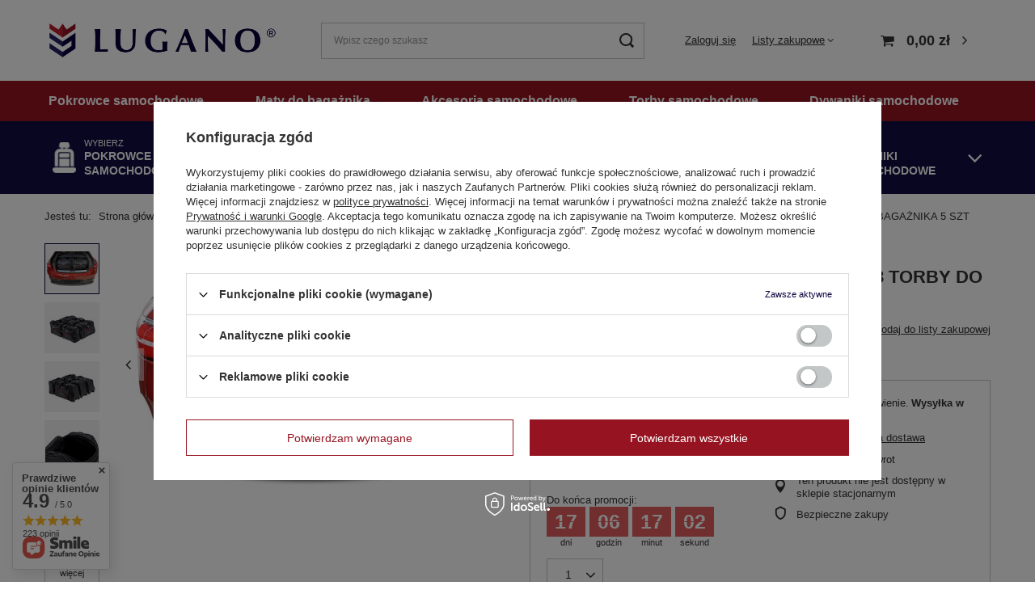

--- FILE ---
content_type: text/html; charset=utf-8
request_url: https://lugano.sklep.pl/pl/products/mercedes-benz-gle-coupe-2015-2018-torby-do-bagaznika-5-szt-4625.html
body_size: 64257
content:
<!DOCTYPE html>
<html lang="pl" class="--vat --gross " ><head><meta name='viewport' content='user-scalable=no, initial-scale = 1.0, maximum-scale = 1.0, width=device-width, viewport-fit=cover'/> <link rel="preload" crossorigin="anonymous" as="font" href="/gfx/standards/fontello.woff?v=2"><meta http-equiv="Content-Type" content="text/html; charset=utf-8"><meta http-equiv="X-UA-Compatible" content="IE=edge"><title>MERCEDES-BENZ GLE COUPE 2015-2018 TORBY DO BAGAŻNIKA 5 SZT - 4625 - Dywaniki, Pokrowce i Maty Samochodowe Lugano</title><meta name="keywords" content=""><meta name="description" content="MERCEDES-BENZ GLE COUPE 2015-2018 TORBY DO BAGAŻNIKA 5 SZT - Sprawdź ofertę i kupuj online na lugano.sklep.pl. Najwyższa jakość od 30 lat!"><link rel="icon" href="/gfx/pol/favicon.ico"><meta name="theme-color" content="#0B023C"><meta name="msapplication-navbutton-color" content="#0B023C"><meta name="apple-mobile-web-app-status-bar-style" content="#0B023C"><link rel="preload stylesheet" as="style" href="/gfx/pol/style.css.gzip?r=1752748491"><script>var app_shop={urls:{prefix:'data="/gfx/'.replace('data="', '')+'pol/',graphql:'/graphql/v1/'},vars:{priceType:'gross',priceTypeVat:true,productDeliveryTimeAndAvailabilityWithBasket:false,geoipCountryCode:'US',currency:{id:'PLN',symbol:'zł',country:'pl',format:'###,##0.00',beforeValue:false,space:true,decimalSeparator:',',groupingSeparator:' '},language:{id:'pol',symbol:'pl',name:'Polski'},},txt:{priceTypeText:' brutto',},fn:{},fnrun:{},files:[],graphql:{}};const getCookieByName=(name)=>{const value=`; ${document.cookie}`;const parts = value.split(`; ${name}=`);if(parts.length === 2) return parts.pop().split(';').shift();return false;};if(getCookieByName('freeeshipping_clicked')){document.documentElement.classList.remove('--freeShipping');}if(getCookieByName('rabateCode_clicked')){document.documentElement.classList.remove('--rabateCode');}function hideClosedBars(){const closedBarsArray=JSON.parse(localStorage.getItem('closedBars'))||[];if(closedBarsArray.length){const styleElement=document.createElement('style');styleElement.textContent=`${closedBarsArray.map((el)=>`#${el}`).join(',')}{display:none !important;}`;document.head.appendChild(styleElement);}}hideClosedBars();</script><meta name="robots" content="index,follow"><meta name="rating" content="general"><meta name="Author" content="Lugano na bazie IdoSell (www.idosell.com/shop).">
<!-- Begin LoginOptions html -->

<style>
#client_new_social .service_item[data-name="service_Apple"]:before, 
#cookie_login_social_more .service_item[data-name="service_Apple"]:before,
.oscop_contact .oscop_login__service[data-service="Apple"]:before {
    display: block;
    height: 2.6rem;
    content: url('/gfx/standards/apple.svg?r=1743165583');
}
.oscop_contact .oscop_login__service[data-service="Apple"]:before {
    height: auto;
    transform: scale(0.8);
}
#client_new_social .service_item[data-name="service_Apple"]:has(img.service_icon):before,
#cookie_login_social_more .service_item[data-name="service_Apple"]:has(img.service_icon):before,
.oscop_contact .oscop_login__service[data-service="Apple"]:has(img.service_icon):before {
    display: none;
}
</style>

<!-- End LoginOptions html -->

<!-- Open Graph -->
<meta property="og:type" content="website"><meta property="og:url" content="https://lugano.sklep.pl/pl/products/mercedes-benz-gle-coupe-2015-2018-torby-do-bagaznika-5-szt-4625.html
"><meta property="og:title" content="MERCEDES-BENZ GLE COUPE 2015-2018 TORBY DO BAGAŻNIKA 5 SZT"><meta property="og:description" content="Torby do bagażnika KJUST"><meta property="og:site_name" content="Lugano"><meta property="og:locale" content="pl_PL"><meta property="og:image" content="https://lugano.sklep.pl/hpeciai/5f21692e118e6d25c0c14a6f8917541b/pol_pl_MERCEDES-BENZ-GLE-COUPE-2015-2018-TORBY-DO-BAGAZNIKA-5-SZT-4625_1.jpg"><meta property="og:image:width" content="450"><meta property="og:image:height" content="299"><script >
window.dataLayer = window.dataLayer || [];
window.gtag = function gtag() {
dataLayer.push(arguments);
}
gtag('consent', 'default', {
'ad_storage': 'denied',
'analytics_storage': 'denied',
'ad_personalization': 'denied',
'ad_user_data': 'denied',
'wait_for_update': 500
});

gtag('set', 'ads_data_redaction', true);
</script><script id="iaiscript_1" data-requirements="W10=" data-ga4_sel="ga4script">
window.iaiscript_1 = `<${'script'}  class='google_consent_mode_update'>
gtag('consent', 'update', {
'ad_storage': 'denied',
'analytics_storage': 'denied',
'ad_personalization': 'denied',
'ad_user_data': 'denied'
});
</${'script'}>`;
</script>
<!-- End Open Graph -->

<link rel="canonical" href="https://lugano.sklep.pl/pl/products/mercedes-benz-gle-coupe-2015-2018-torby-do-bagaznika-5-szt-4625.html" />

                <!-- Global site tag (gtag.js) -->
                <script  async src="https://www.googletagmanager.com/gtag/js?id=AW-16975386616"></script>
                <script >
                    window.dataLayer = window.dataLayer || [];
                    window.gtag = function gtag(){dataLayer.push(arguments);}
                    gtag('js', new Date());
                    
                    gtag('config', 'AW-16975386616', {"allow_enhanced_conversions":true});
gtag('config', 'AW-11157431399', {"allow_enhanced_conversions":true});
gtag('config', 'G-LDZGT6CGCF');

                </script>
                
<!-- Begin additional html or js -->


<!--4|1|1| modified: 2022-01-03 12:39:55-->
<link
  rel="stylesheet"
  href="https://unpkg.com/swiper@7/swiper-bundle.min.css"
/>

<script src="https://unpkg.com/swiper@7/swiper-bundle.min.js"></script>
<!--7|1|2| modified: 2024-12-04 11:12:56-->
<script>document.addEventListener('DOMContentLoaded', () => {
  const toc = document.querySelector('.toc');
  const headers = document.querySelectorAll('h2, h3');
  const tocList = document.createElement('ul');

  if(toc){
  headers.forEach((header) => {
    if (!header.id) {
      header.id = header.textContent.trim().toLowerCase().replace(/\s+/g, '-');
    }

    const listItem = document.createElement('li');
    const link = document.createElement('a');
    link.href = `#${header.id}`;
    link.textContent = header.textContent;

    if (header.tagName === 'H3') {
      listItem.style.marginLeft = '20px';
    }

    listItem.appendChild(link);
    tocList.appendChild(listItem);
  });

  toc.appendChild(tocList);

  const toggleButton = document.querySelector('.toggle-toc');
  toggleButton.addEventListener('click', function () {
    if (toc.classList.contains('visible')) {
      toc.classList.remove('visible');
      this.textContent = 'Pokaż spis treści';
    } else {
      toc.classList.add('visible');
      this.textContent = 'Ukryj spis treści';
    }
  });
}
});
</script>
<!--8|1|2| modified: 2024-12-04 12:39:01-->
<style>
.toc-container {
  margin: 20px 0;
}

.toggle-toc {
  background-color: #efefef;
  color: #000000;
  border: none;
  padding: 15px 20px;
  cursor: pointer;
  border-radius: 5px;
  font-size: 16px;
}

.toggle-toc:hover {
  background-color: #007bff;
}

.toc {
 display: none;
  margin-top: 15px;
  border: 1px solid #ddd;
  border-radius: 5px;
  padding: 10px;
  background-color: #efefef;
width: max-content;
}

.toc.visible {
  display: block;
}

.toc ul {
  list-style: none;
   margin: 0;
   padding: 10px 15px;
}

.toc li {
  margin: 5px 0;
}

.toc a {
  text-decoration: none;
  color: #000000;
line-height: 20px;
}

.toc a:hover {
  text-decoration: underline;
}

#schemafaq h3 {margin: 0 !important;}
#schemafaq p {margin:0 !important;padding:10px 0;}
#schemafaq label {margin:0 !important;}
#schemafaq {max-width: 100%;width: 100%;margin: 0 auto;clear: both;padding: 0;margin-top:40px;}
#schemafaq input {position: absolute;opacity: 0;z-index: -1}
#schemafaq .tabs {border-radius: 0px;overflow: hidden;border: 1px solid #eee}
#schemafaq .tab {width: 100%;color: white;overflow: hidden}
#schemafaq .tab-label {display: -webkit-box;display: flex;-webkit-box-pack: justify;justify-content: space-between;padding: 1em;background: #f9f9f9;font-weight: bold;cursor: pointer;color: #111;transition: all .3s;border-top: 1px solid #eee}
#schemafaq .tab:first-child .tab-label {border-top: none}
#schemafaq .tab-label:hover {background: #eee}
#schemafaq .tab-label::after {content: "\276F";width: 1em;height: 1em;text-align: center;-webkit-transition: all .3s;transition: all .3s;display: flex;justify-content: center;align-items: center;-webkit-transform: rotateZ(90deg);transform: rotateZ(90deg)}
#schemafaq .tab-content {max-height: 0;padding: 0 1em;color: #111;background: white;-webkit-transition: all .3s;transition: all .3s}
#schemafaq .tab-close {display: -webkit-box;display: flex;-webkit-box-pack: end;justify-content: flex-end;padding: 1em;font-size: 0.75em;background: #29abe2;cursor: pointer}
#schemafaq .tab-close:hover {background: #29abe2}
#schemafaq input:checked+.tab-label,#schemafaq input:checked+h3>.tab-label {background: #eee;color: #111}
#schemafaq input:checked+.tab-label::after,#schemafaq input:checked+h3>.tab-label::after {-webkit-transform: rotateZ(180deg);transform: rotateZ(180deg)}
#schemafaq input:checked~.tab-content {max-height: 100vh;padding: 1em}

</style>

<!-- End additional html or js -->
                <script>
                if (window.ApplePaySession && window.ApplePaySession.canMakePayments()) {
                    var applePayAvailabilityExpires = new Date();
                    applePayAvailabilityExpires.setTime(applePayAvailabilityExpires.getTime() + 2592000000); //30 days
                    document.cookie = 'applePayAvailability=yes; expires=' + applePayAvailabilityExpires.toUTCString() + '; path=/;secure;'
                    var scriptAppleJs = document.createElement('script');
                    scriptAppleJs.src = "/ajax/js/apple.js?v=3";
                    if (document.readyState === "interactive" || document.readyState === "complete") {
                          document.body.append(scriptAppleJs);
                    } else {
                        document.addEventListener("DOMContentLoaded", () => {
                            document.body.append(scriptAppleJs);
                        });  
                    }
                } else {
                    document.cookie = 'applePayAvailability=no; path=/;secure;'
                }
                </script>
                                <script>
                var listenerFn = function(event) {
                    if (event.origin !== "https://payment.idosell.com")
                        return;
                    
                    var isString = (typeof event.data === 'string' || event.data instanceof String);
                    if (!isString) return;
                    try {
                        var eventData = JSON.parse(event.data);
                    } catch (e) {
                        return;
                    }
                    if (!eventData) { return; }                                            
                    if (eventData.isError) { return; }
                    if (eventData.action != 'isReadyToPay') {return; }
                    
                    if (eventData.result.result && eventData.result.paymentMethodPresent) {
                        var googlePayAvailabilityExpires = new Date();
                        googlePayAvailabilityExpires.setTime(googlePayAvailabilityExpires.getTime() + 2592000000); //30 days
                        document.cookie = 'googlePayAvailability=yes; expires=' + googlePayAvailabilityExpires.toUTCString() + '; path=/;secure;'
                    } else {
                        document.cookie = 'googlePayAvailability=no; path=/;secure;'
                    }                                            
                }     
                if (!window.isAdded)
                {                                        
                    if (window.oldListener != null) {
                         window.removeEventListener('message', window.oldListener);
                    }                        
                    window.addEventListener('message', listenerFn);
                    window.oldListener = listenerFn;                                      
                       
                    const iframe = document.createElement('iframe');
                    iframe.src = "https://payment.idosell.com/assets/html/checkGooglePayAvailability.html?origin=https%3A%2F%2Flugano.sklep.pl";
                    iframe.style.display = 'none';                                            

                    if (document.readyState === "interactive" || document.readyState === "complete") {
                          if (!window.isAdded) {
                              window.isAdded = true;
                              document.body.append(iframe);
                          }
                    } else {
                        document.addEventListener("DOMContentLoaded", () => {
                            if (!window.isAdded) {
                              window.isAdded = true;
                              document.body.append(iframe);
                          }
                        });  
                    }  
                }
                </script>
                <script>let paypalDate = new Date();
                    paypalDate.setTime(paypalDate.getTime() + 86400000);
                    document.cookie = 'payPalAvailability_PLN=-1; expires=' + paypalDate.getTime() + '; path=/; secure';
                </script><script src="/data/gzipFile/expressCheckout.js.gz"></script><link rel="preload" as="image" href="/hpeciai/8838894bc61899a3465a432a4aef928c/pol_pm_MERCEDES-BENZ-GLE-COUPE-2015-2018-TORBY-DO-BAGAZNIKA-5-SZT-4625_1.jpg"><style>
							#photos_slider[data-skeleton] .photos__link:before {
								padding-top: calc(299/450* 100%);
							}
							@media (min-width: 979px) {.photos__slider[data-skeleton] .photos__figure:not(.--nav):first-child .photos__link {
								max-height: 299px;
							}}
						</style></head><body><div id="container" class="projector_page container max-width-1200"><header class=" commercial_banner"><script class="ajaxLoad">app_shop.vars.vat_registered="true";app_shop.vars.currency_format="###,##0.00";app_shop.vars.currency_before_value=false;app_shop.vars.currency_space=true;app_shop.vars.symbol="zł";app_shop.vars.id="PLN";app_shop.vars.baseurl="http://lugano.sklep.pl/";app_shop.vars.sslurl="https://lugano.sklep.pl/";app_shop.vars.curr_url="%2Fpl%2Fproducts%2Fmercedes-benz-gle-coupe-2015-2018-torby-do-bagaznika-5-szt-4625.html";var currency_decimal_separator=',';var currency_grouping_separator=' ';app_shop.vars.blacklist_extension=["exe","com","swf","js","php"];app_shop.vars.blacklist_mime=["application/javascript","application/octet-stream","message/http","text/javascript","application/x-deb","application/x-javascript","application/x-shockwave-flash","application/x-msdownload"];app_shop.urls.contact="/pl/contact.html";</script><div id="viewType" style="display:none"></div><div id="logo" class="d-flex align-items-center"><a href="/" target="_self"><img src="/data/gfx/mask/pol/logo_1_big.png" alt="Lugano - z myślą o Twoim komforcie" width="577" height="118"></a></div><form action="https://lugano.sklep.pl/pl/search.html" method="get" id="menu_search" class="menu_search"><a href="#showSearchForm" class="menu_search__mobile"></a><div class="menu_search__block"><div class="menu_search__item --input"><input class="menu_search__input" type="text" name="text" autocomplete="off" placeholder="Wpisz czego szukasz"><button class="menu_search__submit" type="submit"></button></div><div class="menu_search__item --results search_result"></div></div></form><div id="menu_settings" class="align-items-center justify-content-center justify-content-lg-end"><div id="menu_additional"><a class="account_link" href="https://lugano.sklep.pl/pl/login.html">Zaloguj się</a><div class="shopping_list_top" data-empty="true"><a href="https://lugano.sklep.pl/pl/shoppinglist" class="wishlist_link slt_link --empty">Listy zakupowe</a><div class="slt_lists"><ul class="slt_lists__nav"><li class="slt_lists__nav_item" data-list_skeleton="true" data-list_id="true" data-shared="true"><a class="slt_lists__nav_link" data-list_href="true"><span class="slt_lists__nav_name" data-list_name="true"></span><span class="slt_lists__count" data-list_count="true">0</span></a></li><li class="slt_lists__nav_item --empty"><a class="slt_lists__nav_link --empty" href="https://lugano.sklep.pl/pl/shoppinglist"><span class="slt_lists__nav_name" data-list_name="true">Lista zakupowa</span><span class="slt_lists__count" data-list_count="true">0</span></a></li></ul></div></div></div></div><div class="shopping_list_top_mobile d-none" data-empty="true"><a href="https://lugano.sklep.pl/pl/shoppinglist" class="sltm_link --empty"></a></div><div class="sl_choose sl_dialog"><div class="sl_choose__wrapper sl_dialog__wrapper"><div class="sl_choose__item --top sl_dialog_close mb-2"><strong class="sl_choose__label">Zapisz na liście zakupowej</strong></div><div class="sl_choose__item --lists" data-empty="true"><div class="sl_choose__list f-group --radio m-0 d-md-flex align-items-md-center justify-content-md-between" data-list_skeleton="true" data-list_id="true" data-shared="true"><input type="radio" name="add" class="sl_choose__input f-control" id="slChooseRadioSelect" data-list_position="true"><label for="slChooseRadioSelect" class="sl_choose__group_label f-label py-4" data-list_position="true"><span class="sl_choose__sub d-flex align-items-center"><span class="sl_choose__name" data-list_name="true"></span><span class="sl_choose__count" data-list_count="true">0</span></span></label><button type="button" class="sl_choose__button --desktop btn --solid">Zapisz</button></div></div><div class="sl_choose__item --create sl_create mt-4"><a href="#new" class="sl_create__link  align-items-center">Stwórz nową listę zakupową</a><form class="sl_create__form align-items-center"><div class="sl_create__group f-group --small mb-0"><input type="text" class="sl_create__input f-control" required="required"><label class="sl_create__label f-label">Nazwa nowej listy</label></div><button type="submit" class="sl_create__button btn --solid ml-2 ml-md-3">Utwórz listę</button></form></div><div class="sl_choose__item --mobile mt-4 d-flex justify-content-center d-md-none"><button class="sl_choose__button --mobile btn --solid --large">Zapisz</button></div></div></div><div id="menu_basket" class="topBasket"><a class="topBasket__sub" href="/basketedit.php"><span class="badge badge-info"></span><strong class="topBasket__price">0,00 zł</strong></a><div class="topBasket__details --products" style="display: none;"><div class="topBasket__block --labels"><label class="topBasket__item --name">Produkt</label><label class="topBasket__item --sum">Ilość</label><label class="topBasket__item --prices">Cena</label></div><div class="topBasket__block --products"></div><div class="topBasket__block --oneclick topBasket_oneclick" data-lang="pol"><div class="topBasket_oneclick__label"><span class="topBasket_oneclick__text --fast">Szybkie zakupy <strong>1-Click</strong></span><span class="topBasket_oneclick__text --registration"> (bez rejestracji)</span></div><div class="topBasket_oneclick__items"><span class="topBasket_oneclick__item --googlePay" title="Google Pay"><img class="topBasket_oneclick__icon" src="/panel/gfx/payment_forms/237.png" alt="Google Pay"></span></div></div></div><div class="topBasket__details --shipping" style="display: none;"><span class="topBasket__name">Koszt dostawy od</span><span id="shipppingCost"></span></div></div><nav id="menu_categories" class="wide"><button type="button" class="navbar-toggler" aria-label="Menu"><i class="icon-reorder"></i></button><div class="navbar-collapse" id="menu_navbar"><ul class="navbar-nav mx-md-n2"><li class="nav-item"><a  href="/pl/navigation/pokrowce-samochodowe-151.html" target="_self" title="Pokrowce samochodowe" class="nav-link nav-gfx" ><picture class="nav-picture --main --lvl1"><img alt="Pokrowce samochodowe" title="Pokrowce samochodowe" src="/data/gfx/pol/navigation/1_1_i_151.png" loading="lazy"></picture><span class="gfx_lvl_1">Pokrowce samochodowe</span></a><ul class="navbar-subnav"><li class="nav-header"><a href="#backLink" class="nav-header__backLink"><i class="icon-angle-left"></i></a><a  href="/pl/navigation/pokrowce-samochodowe-151.html" target="_self" title="Pokrowce samochodowe" class="nav-link nav-gfx" ><picture class="nav-picture --main --lvl1"><img alt="Pokrowce samochodowe" title="Pokrowce samochodowe" src="/data/gfx/pol/navigation/1_1_i_151.png" loading="lazy"></picture><span class="gfx_lvl_1">Pokrowce samochodowe</span></a></li><li class="nav-item"><a  href="/pl/navigation/audi-190.html" target="_self" title="AUDI" class="nav-link" >AUDI</a><ul class="navbar-subsubnav"><li class="nav-header"><a href="#backLink" class="nav-header__backLink"><i class="icon-angle-left"></i></a><a  href="/pl/navigation/audi-190.html" target="_self" title="AUDI" class="nav-link" >AUDI</a></li><li class="nav-item"><a  href="/pl/menu/q5-492.html" target="_self" title="Q5" class="nav-link" >Q5</a></li></ul></li><li class="nav-item"><a  href="/pl/navigation/chevrolet-192.html" target="_self" title="CHEVROLET" class="nav-link" >CHEVROLET</a><ul class="navbar-subsubnav"><li class="nav-header"><a href="#backLink" class="nav-header__backLink"><i class="icon-angle-left"></i></a><a  href="/pl/navigation/chevrolet-192.html" target="_self" title="CHEVROLET" class="nav-link" >CHEVROLET</a></li><li class="nav-item"><a  href="/pl/menu/aveo-499.html" target="_self" title="Aveo" class="nav-link" >Aveo</a></li><li class="nav-item"><a  href="/pl/menu/cruze-500.html" target="_self" title="Cruze" class="nav-link" >Cruze</a></li><li class="nav-item"><a  href="/pl/menu/orlando-502.html" target="_self" title="Orlando" class="nav-link" >Orlando</a></li><li class="nav-item"><a  href="/pl/menu/spark-503.html" target="_self" title="Spark" class="nav-link" >Spark</a></li><li class="nav-item"><a  href="/pl/menu/trax-504.html" target="_self" title="Trax" class="nav-link" >Trax</a></li></ul></li><li class="nav-item"><a  href="/pl/navigation/citroen-191.html" target="_self" title="CITROEN" class="nav-link" >CITROEN</a><ul class="navbar-subsubnav"><li class="nav-header"><a href="#backLink" class="nav-header__backLink"><i class="icon-angle-left"></i></a><a  href="/pl/navigation/citroen-191.html" target="_self" title="CITROEN" class="nav-link" >CITROEN</a></li><li class="nav-item"><a  href="/pl/menu/berlingo-493.html" target="_self" title="Berlingo" class="nav-link" >Berlingo</a></li><li class="nav-item"><a  href="/pl/menu/c1-494.html" target="_self" title="C1" class="nav-link" >C1</a></li><li class="nav-item"><a  href="/pl/menu/c3-495.html" target="_self" title="C3" class="nav-link" >C3</a></li><li class="nav-item"><a  href="/pl/menu/jumper-496.html" target="_self" title="Jumper" class="nav-link" >Jumper</a></li><li class="nav-item"><a  href="/pl/menu/jumpy-497.html" target="_self" title="Jumpy" class="nav-link" >Jumpy</a></li><li class="nav-item"><a  href="/pl/menu/nemo-498.html" target="_self" title="Nemo" class="nav-link" >Nemo</a></li></ul></li><li class="nav-item"><a  href="/pl/navigation/dacia-193.html" target="_self" title="DACIA" class="nav-link" >DACIA</a><ul class="navbar-subsubnav"><li class="nav-header"><a href="#backLink" class="nav-header__backLink"><i class="icon-angle-left"></i></a><a  href="/pl/navigation/dacia-193.html" target="_self" title="DACIA" class="nav-link" >DACIA</a></li><li class="nav-item"><a  href="/pl/menu/dokker-505.html" target="_self" title="Dokker" class="nav-link" >Dokker</a></li><li class="nav-item"><a  href="/pl/menu/duster-506.html" target="_self" title="Duster" class="nav-link" >Duster</a></li><li class="nav-item"><a  href="/pl/menu/jogger-1720.html" target="_self" title="Jogger" class="nav-link" >Jogger</a></li><li class="nav-item"><a  href="/pl/menu/lodgy-507.html" target="_self" title="Lodgy" class="nav-link" >Lodgy</a></li><li class="nav-item"><a  href="/pl/menu/logan-508.html" target="_self" title="Logan" class="nav-link" >Logan</a></li><li class="nav-item"><a  href="/pl/menu/logan-mcv-509.html" target="_self" title="Logan MCV" class="nav-link" >Logan MCV</a></li><li class="nav-item"><a  href="/pl/menu/sandero-510.html" target="_self" title="Sandero" class="nav-link" >Sandero</a></li></ul></li><li class="nav-item"><a  href="/pl/navigation/fiat-194.html" target="_self" title="FIAT" class="nav-link" >FIAT</a><ul class="navbar-subsubnav"><li class="nav-header"><a href="#backLink" class="nav-header__backLink"><i class="icon-angle-left"></i></a><a  href="/pl/navigation/fiat-194.html" target="_self" title="FIAT" class="nav-link" >FIAT</a></li><li class="nav-item"><a  href="/pl/menu/500-511.html" target="_self" title="500" class="nav-link" >500</a></li><li class="nav-item"><a  href="/pl/menu/doblo-514.html" target="_self" title="Doblo" class="nav-link" >Doblo</a></li><li class="nav-item"><a  href="/pl/menu/ducato-515.html" target="_self" title="Ducato" class="nav-link" >Ducato</a></li><li class="nav-item"><a  href="/pl/menu/fiorino-516.html" target="_self" title="Fiorino" class="nav-link" >Fiorino</a></li><li class="nav-item"><a  href="/pl/menu/qubo-517.html" target="_self" title="Qubo" class="nav-link" >Qubo</a></li><li class="nav-item"><a  href="/pl/menu/scudo-521.html" target="_self" title="Scudo" class="nav-link" >Scudo</a></li><li class="nav-item"><a  href="/pl/menu/sedici-523.html" target="_self" title="Sedici" class="nav-link" >Sedici</a></li><li class="nav-item"><a  href="/pl/menu/talento-522.html" target="_self" title="Talento" class="nav-link" >Talento</a></li><li class="nav-item"><a  href="/pl/menu/tipo-525.html" target="_self" title="Tipo" class="nav-link" >Tipo</a></li></ul></li><li class="nav-item"><a  href="/pl/navigation/ford-195.html" target="_self" title="FORD" class="nav-link" >FORD</a><ul class="navbar-subsubnav more"><li class="nav-header"><a href="#backLink" class="nav-header__backLink"><i class="icon-angle-left"></i></a><a  href="/pl/navigation/ford-195.html" target="_self" title="FORD" class="nav-link" >FORD</a></li><li class="nav-item"><a  href="/pl/menu/b-max-527.html" target="_self" title="B-MAX" class="nav-link" >B-MAX</a></li><li class="nav-item"><a  href="/pl/menu/c-max-528.html" target="_self" title="C-MAX" class="nav-link" >C-MAX</a></li><li class="nav-item"><a  href="/pl/menu/fiesta-531.html" target="_self" title="Fiesta" class="nav-link" >Fiesta</a></li><li class="nav-item"><a  href="/pl/menu/focus-532.html" target="_self" title="Focus" class="nav-link" >Focus</a></li><li class="nav-item"><a  href="/pl/menu/fusion-533.html" target="_self" title="Fusion" class="nav-link" >Fusion</a></li><li class="nav-item"><a  href="/pl/menu/galaxy-534.html" target="_self" title="Galaxy" class="nav-link" >Galaxy</a></li><li class="nav-item"><a  href="/pl/menu/ka-535.html" target="_self" title="Ka" class="nav-link" >Ka</a></li><li class="nav-item"><a  href="/pl/menu/kuga-536.html" target="_self" title="Kuga" class="nav-link" >Kuga</a></li><li class="nav-item"><a  href="/pl/menu/mondeo-537.html" target="_self" title="Mondeo" class="nav-link" >Mondeo</a></li><li class="nav-item"><a  href="/pl/menu/ranger-538.html" target="_self" title="Ranger" class="nav-link" >Ranger</a></li><li class="nav-item"><a  href="/pl/menu/s-max-539.html" target="_self" title="S-MAX" class="nav-link" >S-MAX</a></li><li class="nav-item"><a  href="/pl/menu/tourneo-connect-4177.html" target="_self" title="Tourneo Connect" class="nav-link" >Tourneo Connect</a></li><li class="nav-item"><a  href="/pl/menu/transit-543.html" target="_self" title="Transit" class="nav-link" >Transit</a></li><li class="nav-item"><a  href="/pl/menu/transit-connect-540.html" target="_self" title="Transit Connect" class="nav-link" >Transit Connect</a></li><li class="nav-item"><a  href="/pl/menu/transit-courier-541.html" target="_self" title="Transit Courier" class="nav-link" >Transit Courier</a></li><li class="nav-item"><a  href="/pl/menu/transit-custom-542.html" target="_self" title="Transit Custom" class="nav-link" >Transit Custom</a></li><li class="nav-item --extend"><a href="" class="nav-link" txt_alt="- Zwiń">+ Rozwiń</a></li></ul></li><li class="nav-item"><a  href="/pl/navigation/honda-197.html" target="_self" title="HONDA" class="nav-link" >HONDA</a><ul class="navbar-subsubnav"><li class="nav-header"><a href="#backLink" class="nav-header__backLink"><i class="icon-angle-left"></i></a><a  href="/pl/navigation/honda-197.html" target="_self" title="HONDA" class="nav-link" >HONDA</a></li><li class="nav-item"><a  href="/pl/navigation/city-554.html" target="_self" title="City" class="nav-link" >City</a></li><li class="nav-item"><a  href="/pl/navigation/civic-555.html" target="_self" title="Civic" class="nav-link" >Civic</a></li><li class="nav-item"><a  href="/pl/navigation/cr-v-556.html" target="_self" title="CR-V" class="nav-link" >CR-V</a></li><li class="nav-item"><a  href="/pl/menu/hr-v-557.html" target="_self" title="HR-V" class="nav-link" >HR-V</a></li><li class="nav-item"><a  href="/pl/menu/jazz-558.html" target="_self" title="Jazz" class="nav-link" >Jazz</a></li></ul></li><li class="nav-item"><a  href="/pl/navigation/hyundai-196.html" target="_self" title="HYUNDAI" class="nav-link" >HYUNDAI</a><ul class="navbar-subsubnav"><li class="nav-header"><a href="#backLink" class="nav-header__backLink"><i class="icon-angle-left"></i></a><a  href="/pl/navigation/hyundai-196.html" target="_self" title="HYUNDAI" class="nav-link" >HYUNDAI</a></li><li class="nav-item"><a  href="/pl/navigation/i10-546.html" target="_self" title="i10" class="nav-link" >i10</a></li><li class="nav-item"><a  href="/pl/navigation/i20-548.html" target="_self" title="i20" class="nav-link" >i20</a></li><li class="nav-item"><a  href="/pl/navigation/i30-544.html" target="_self" title="i30" class="nav-link" >i30</a></li><li class="nav-item"><a  href="/pl/menu/i40-549.html" target="_self" title="i40" class="nav-link" >i40</a></li><li class="nav-item"><a  href="/pl/menu/ix20-547.html" target="_self" title="ix20" class="nav-link" >ix20</a></li><li class="nav-item"><a  href="/pl/menu/ix35-545.html" target="_self" title="ix35" class="nav-link" >ix35</a></li><li class="nav-item"><a  href="/pl/menu/kona-1726.html" target="_self" title="Kona" class="nav-link" >Kona</a></li><li class="nav-item"><a  href="/pl/menu/santa-fe-551.html" target="_self" title="Santa Fe" class="nav-link" >Santa Fe</a></li><li class="nav-item"><a  href="/pl/navigation/tucson-552.html" target="_self" title="Tucson" class="nav-link" >Tucson</a></li></ul></li><li class="nav-item"><a  href="/pl/navigation/isuzu-198.html" target="_self" title="ISUZU" class="nav-link" >ISUZU</a><ul class="navbar-subsubnav"><li class="nav-header"><a href="#backLink" class="nav-header__backLink"><i class="icon-angle-left"></i></a><a  href="/pl/navigation/isuzu-198.html" target="_self" title="ISUZU" class="nav-link" >ISUZU</a></li><li class="nav-item"><a  href="/pl/navigation/d-max-559.html" target="_self" title="D-Max" class="nav-link" >D-Max</a></li></ul></li><li class="nav-item"><a  href="/pl/navigation/iveco-199.html" target="_self" title="IVECO" class="nav-link" >IVECO</a><ul class="navbar-subsubnav"><li class="nav-header"><a href="#backLink" class="nav-header__backLink"><i class="icon-angle-left"></i></a><a  href="/pl/navigation/iveco-199.html" target="_self" title="IVECO" class="nav-link" >IVECO</a></li><li class="nav-item"><a  href="/pl/navigation/daily-560.html" target="_self" title="Daily" class="nav-link" >Daily</a></li><li class="nav-item"><a  href="/pl/menu/stralis-561.html" target="_self" title="Stralis" class="nav-link" >Stralis</a></li></ul></li><li class="nav-item"><a  href="/pl/navigation/kia-200.html" target="_self" title="KIA" class="nav-link" >KIA</a><ul class="navbar-subsubnav more"><li class="nav-header"><a href="#backLink" class="nav-header__backLink"><i class="icon-angle-left"></i></a><a  href="/pl/navigation/kia-200.html" target="_self" title="KIA" class="nav-link" >KIA</a></li><li class="nav-item"><a  href="/pl/menu/carens-562.html" target="_self" title="Carens" class="nav-link" >Carens</a></li><li class="nav-item"><a  href="/pl/navigation/ceed-563.html" target="_self" title="cee'd" class="nav-link" >cee'd</a></li><li class="nav-item"><a  href="/pl/menu/ceed-564.html" target="_self" title="Ceed" class="nav-link" >Ceed</a></li><li class="nav-item"><a  href="/pl/menu/niro-565.html" target="_self" title="Niro" class="nav-link" >Niro</a></li><li class="nav-item"><a  href="/pl/navigation/optima-566.html" target="_self" title="Optima" class="nav-link" >Optima</a></li><li class="nav-item"><a  href="/pl/menu/picanto-567.html" target="_self" title="Picanto" class="nav-link" >Picanto</a></li><li class="nav-item"><a  href="/pl/navigation/rio-568.html" target="_self" title="Rio" class="nav-link" >Rio</a></li><li class="nav-item"><a  href="/pl/navigation/sorento-569.html" target="_self" title="Sorento" class="nav-link" >Sorento</a></li><li class="nav-item"><a  href="/pl/menu/soul-570.html" target="_self" title="Soul" class="nav-link" >Soul</a></li><li class="nav-item"><a  href="/pl/navigation/sportage-571.html" target="_self" title="Sportage" class="nav-link" >Sportage</a></li><li class="nav-item"><a  href="/pl/menu/stonic-572.html" target="_self" title="Stonic" class="nav-link" >Stonic</a></li><li class="nav-item"><a  href="/pl/menu/venga-573.html" target="_self" title="Venga" class="nav-link" >Venga</a></li><li class="nav-item"><a  href="/pl/menu/xceed-1713.html" target="_self" title="XCeed" class="nav-link" >XCeed</a></li><li class="nav-item --extend"><a href="" class="nav-link" txt_alt="- Zwiń">+ Rozwiń</a></li></ul></li><li class="nav-item"><a  href="/pl/navigation/land-rover-201.html" target="_self" title="LAND ROVER" class="nav-link" >LAND ROVER</a><ul class="navbar-subsubnav"><li class="nav-header"><a href="#backLink" class="nav-header__backLink"><i class="icon-angle-left"></i></a><a  href="/pl/navigation/land-rover-201.html" target="_self" title="LAND ROVER" class="nav-link" >LAND ROVER</a></li><li class="nav-item"><a  href="/pl/menu/defender-574.html" target="_self" title="Defender" class="nav-link" >Defender</a></li></ul></li><li class="nav-item"><a  href="/pl/navigation/mercedes-202.html" target="_self" title="MERCEDES" class="nav-link" >MERCEDES</a><ul class="navbar-subsubnav"><li class="nav-header"><a href="#backLink" class="nav-header__backLink"><i class="icon-angle-left"></i></a><a  href="/pl/navigation/mercedes-202.html" target="_self" title="MERCEDES" class="nav-link" >MERCEDES</a></li><li class="nav-item"><a  href="/pl/menu/citan-579.html" target="_self" title="Citan" class="nav-link" >Citan</a></li><li class="nav-item"><a  href="/pl/navigation/klasy-b-578.html" target="_self" title="klasy B" class="nav-link" >klasy B</a></li><li class="nav-item"><a  href="/pl/navigation/sprinter-580.html" target="_self" title="Sprinter" class="nav-link" >Sprinter</a></li><li class="nav-item"><a  href="/pl/navigation/vito-581.html" target="_self" title="Vito" class="nav-link" >Vito</a></li></ul></li><li class="nav-item"><a  href="/pl/navigation/mg-4179.html" target="_self" title="MG" class="nav-link" >MG</a><ul class="navbar-subsubnav"><li class="nav-header"><a href="#backLink" class="nav-header__backLink"><i class="icon-angle-left"></i></a><a  href="/pl/navigation/mg-4179.html" target="_self" title="MG" class="nav-link" >MG</a></li><li class="nav-item"><a  href="/pl/menu/hs-4180.html" target="_self" title="HS" class="nav-link" >HS</a></li></ul></li><li class="nav-item"><a  href="/pl/navigation/mitsubishi-203.html" target="_self" title="MITSUBISHI" class="nav-link" >MITSUBISHI</a><ul class="navbar-subsubnav"><li class="nav-header"><a href="#backLink" class="nav-header__backLink"><i class="icon-angle-left"></i></a><a  href="/pl/navigation/mitsubishi-203.html" target="_self" title="MITSUBISHI" class="nav-link" >MITSUBISHI</a></li><li class="nav-item"><a  href="/pl/menu/asx-582.html" target="_self" title="ASX" class="nav-link" >ASX</a></li><li class="nav-item"><a  href="/pl/menu/colt-583.html" target="_self" title="Colt" class="nav-link" >Colt</a></li><li class="nav-item"><a  href="/pl/menu/eclipse-cross-584.html" target="_self" title="Eclipse Cross" class="nav-link" >Eclipse Cross</a></li><li class="nav-item"><a  href="/pl/navigation/l200-585.html" target="_self" title="L200" class="nav-link" >L200</a></li><li class="nav-item"><a  href="/pl/menu/lancer-586.html" target="_self" title="Lancer" class="nav-link" >Lancer</a></li><li class="nav-item"><a  href="/pl/navigation/outlander-587.html" target="_self" title="Outlander" class="nav-link" >Outlander</a></li><li class="nav-item"><a  href="/pl/menu/space-star-1698.html" target="_self" title="Space Star" class="nav-link" >Space Star</a></li></ul></li><li class="nav-item"><a  href="/pl/navigation/nissan-204.html" target="_self" title="NISSAN" class="nav-link" >NISSAN</a><ul class="navbar-subsubnav"><li class="nav-header"><a href="#backLink" class="nav-header__backLink"><i class="icon-angle-left"></i></a><a  href="/pl/navigation/nissan-204.html" target="_self" title="NISSAN" class="nav-link" >NISSAN</a></li><li class="nav-item"><a  href="/pl/menu/cabstar-588.html" target="_self" title="Cabstar" class="nav-link" >Cabstar</a></li><li class="nav-item"><a  href="/pl/menu/juke-589.html" target="_self" title="Juke" class="nav-link" >Juke</a></li><li class="nav-item"><a  href="/pl/navigation/micra-590.html" target="_self" title="Micra" class="nav-link" >Micra</a></li><li class="nav-item"><a  href="/pl/menu/navara-593.html" target="_self" title="Navara" class="nav-link" >Navara</a></li><li class="nav-item"><a  href="/pl/navigation/note-594.html" target="_self" title="Note" class="nav-link" >Note</a></li><li class="nav-item"><a  href="/pl/navigation/qashqai-591.html" target="_self" title="Qashqai" class="nav-link" >Qashqai</a></li><li class="nav-item"><a  href="/pl/menu/qashqai-2-592.html" target="_self" title="Qashqai+2" class="nav-link" >Qashqai+2</a></li><li class="nav-item"><a  href="/pl/menu/townstar-4174.html" target="_self" title="Townstar" class="nav-link" >Townstar</a></li></ul></li><li class="nav-item"><a  href="/pl/navigation/opel-205.html" target="_self" title="OPEL" class="nav-link" >OPEL</a><ul class="navbar-subsubnav more"><li class="nav-header"><a href="#backLink" class="nav-header__backLink"><i class="icon-angle-left"></i></a><a  href="/pl/navigation/opel-205.html" target="_self" title="OPEL" class="nav-link" >OPEL</a></li><li class="nav-item"><a  href="/pl/menu/agila-595.html" target="_self" title="Agila" class="nav-link" >Agila</a></li><li class="nav-item"><a  href="/pl/menu/antara-596.html" target="_self" title="Antara" class="nav-link" >Antara</a></li><li class="nav-item"><a  href="/pl/menu/astra-597.html" target="_self" title="Astra" class="nav-link" >Astra</a></li><li class="nav-item"><a  href="/pl/menu/combo-598.html" target="_self" title="Combo" class="nav-link" >Combo</a></li><li class="nav-item"><a  href="/pl/menu/corsa-599.html" target="_self" title="Corsa" class="nav-link" >Corsa</a></li><li class="nav-item"><a  href="/pl/menu/crossland-600.html" target="_self" title="Crossland" class="nav-link" >Crossland</a></li><li class="nav-item"><a  href="/pl/menu/grandland-601.html" target="_self" title="Grandland" class="nav-link" >Grandland</a></li><li class="nav-item"><a  href="/pl/menu/insignia-602.html" target="_self" title="Insignia" class="nav-link" >Insignia</a></li><li class="nav-item"><a  href="/pl/menu/karl-603.html" target="_self" title="Karl" class="nav-link" >Karl</a></li><li class="nav-item"><a  href="/pl/menu/meriva-604.html" target="_self" title="Meriva" class="nav-link" >Meriva</a></li><li class="nav-item"><a  href="/pl/menu/mokka-605.html" target="_self" title="Mokka" class="nav-link" >Mokka</a></li><li class="nav-item"><a  href="/pl/menu/movano-606.html" target="_self" title="Movano" class="nav-link" >Movano</a></li><li class="nav-item"><a  href="/pl/menu/vectra-608.html" target="_self" title="Vectra" class="nav-link" >Vectra</a></li><li class="nav-item"><a  href="/pl/menu/vivaro-609.html" target="_self" title="Vivaro" class="nav-link" >Vivaro</a></li><li class="nav-item"><a  href="/pl/menu/zafira-610.html" target="_self" title="Zafira" class="nav-link" >Zafira</a></li><li class="nav-item --extend"><a href="" class="nav-link" txt_alt="- Zwiń">+ Rozwiń</a></li></ul></li><li class="nav-item"><a  href="/pl/navigation/peugeot-206.html" target="_self" title="PEUGEOT" class="nav-link" >PEUGEOT</a><ul class="navbar-subsubnav more"><li class="nav-header"><a href="#backLink" class="nav-header__backLink"><i class="icon-angle-left"></i></a><a  href="/pl/navigation/peugeot-206.html" target="_self" title="PEUGEOT" class="nav-link" >PEUGEOT</a></li><li class="nav-item"><a  href="/pl/menu/107-613.html" target="_self" title="107" class="nav-link" >107</a></li><li class="nav-item"><a  href="/pl/menu/108-614.html" target="_self" title="108" class="nav-link" >108</a></li><li class="nav-item"><a  href="/pl/menu/2008-618.html" target="_self" title="2008" class="nav-link" >2008</a></li><li class="nav-item"><a  href="/pl/menu/207-616.html" target="_self" title="207" class="nav-link" >207</a></li><li class="nav-item"><a  href="/pl/menu/208-617.html" target="_self" title="208" class="nav-link" >208</a></li><li class="nav-item"><a  href="/pl/menu/301-619.html" target="_self" title="301" class="nav-link" >301</a></li><li class="nav-item"><a  href="/pl/menu/308-621.html" target="_self" title="308" class="nav-link" >308</a></li><li class="nav-item"><a  href="/pl/menu/407-623.html" target="_self" title="407" class="nav-link" >407</a></li><li class="nav-item"><a  href="/pl/menu/bipper-tepee-611.html" target="_self" title="Bipper Tepee" class="nav-link" >Bipper Tepee</a></li><li class="nav-item"><a  href="/pl/navigation/boxer-624.html" target="_self" title="Boxer" class="nav-link" >Boxer</a></li><li class="nav-item"><a  href="/pl/navigation/expert-625.html" target="_self" title="Expert" class="nav-link" >Expert</a></li><li class="nav-item"><a  href="/pl/navigation/partner-626.html" target="_self" title="Partner" class="nav-link" >Partner</a></li><li class="nav-item"><a  href="/pl/menu/rifter-627.html" target="_self" title="Rifter" class="nav-link" >Rifter</a></li><li class="nav-item --extend"><a href="" class="nav-link" txt_alt="- Zwiń">+ Rozwiń</a></li></ul></li><li class="nav-item"><a  href="/pl/navigation/renault-207.html" target="_self" title="RENAULT" class="nav-link" >RENAULT</a><ul class="navbar-subsubnav more"><li class="nav-header"><a href="#backLink" class="nav-header__backLink"><i class="icon-angle-left"></i></a><a  href="/pl/navigation/renault-207.html" target="_self" title="RENAULT" class="nav-link" >RENAULT</a></li><li class="nav-item"><a  href="/pl/menu/arkana-1715.html" target="_self" title="Arkana" class="nav-link" >Arkana</a></li><li class="nav-item"><a  href="/pl/menu/captur-628.html" target="_self" title="Captur" class="nav-link" >Captur</a></li><li class="nav-item"><a  href="/pl/menu/clio-629.html" target="_self" title="Clio" class="nav-link" >Clio</a></li><li class="nav-item"><a  href="/pl/menu/espace-630.html" target="_self" title="Espace" class="nav-link" >Espace</a></li><li class="nav-item"><a  href="/pl/menu/express-641.html" target="_self" title="Express" class="nav-link" >Express</a></li><li class="nav-item"><a  href="/pl/menu/fluence-631.html" target="_self" title="Fluence" class="nav-link" >Fluence</a></li><li class="nav-item"><a  href="/pl/menu/kadjar-632.html" target="_self" title="Kadjar" class="nav-link" >Kadjar</a></li><li class="nav-item"><a  href="/pl/menu/kangoo-633.html" target="_self" title="Kangoo" class="nav-link" >Kangoo</a></li><li class="nav-item"><a  href="/pl/menu/laguna-634.html" target="_self" title="Laguna" class="nav-link" >Laguna</a></li><li class="nav-item"><a  href="/pl/menu/master-635.html" target="_self" title="Master" class="nav-link" >Master</a></li><li class="nav-item"><a  href="/pl/menu/megane-636.html" target="_self" title="Megane" class="nav-link" >Megane</a></li><li class="nav-item"><a  href="/pl/menu/scenic-638.html" target="_self" title="Scenic" class="nav-link" >Scenic</a></li><li class="nav-item"><a  href="/pl/menu/trafic-640.html" target="_self" title="Trafic" class="nav-link" >Trafic</a></li><li class="nav-item --extend"><a href="" class="nav-link" txt_alt="- Zwiń">+ Rozwiń</a></li></ul></li><li class="nav-item"><a  href="/pl/navigation/seat-208.html" target="_self" title="SEAT" class="nav-link" >SEAT</a><ul class="navbar-subsubnav more"><li class="nav-header"><a href="#backLink" class="nav-header__backLink"><i class="icon-angle-left"></i></a><a  href="/pl/navigation/seat-208.html" target="_self" title="SEAT" class="nav-link" >SEAT</a></li><li class="nav-item"><a  href="/pl/navigation/alhambra-642.html" target="_self" title="Alhambra" class="nav-link" >Alhambra</a></li><li class="nav-item"><a  href="/pl/menu/altea-643.html" target="_self" title="Altea" class="nav-link" >Altea</a></li><li class="nav-item"><a  href="/pl/menu/altea-xl-644.html" target="_self" title="Altea XL" class="nav-link" >Altea XL</a></li><li class="nav-item"><a  href="/pl/menu/arona-1702.html" target="_self" title="Arona" class="nav-link" >Arona</a></li><li class="nav-item"><a  href="/pl/menu/ateca-1724.html" target="_self" title="Ateca" class="nav-link" >Ateca</a></li><li class="nav-item"><a  href="/pl/menu/exeo-646.html" target="_self" title="Exeo" class="nav-link" >Exeo</a></li><li class="nav-item"><a  href="/pl/navigation/ibiza-647.html" target="_self" title="Ibiza" class="nav-link" >Ibiza</a></li><li class="nav-item"><a  href="/pl/navigation/leon-648.html" target="_self" title="Leon" class="nav-link" >Leon</a></li><li class="nav-item"><a  href="/pl/menu/mii-649.html" target="_self" title="Mii" class="nav-link" >Mii</a></li><li class="nav-item"><a  href="/pl/menu/tarraco-1704.html" target="_self" title="Tarraco" class="nav-link" >Tarraco</a></li><li class="nav-item"><a  href="/pl/navigation/toledo-650.html" target="_self" title="Toledo" class="nav-link" >Toledo</a></li><li class="nav-item --extend"><a href="" class="nav-link" txt_alt="- Zwiń">+ Rozwiń</a></li></ul></li><li class="nav-item"><a  href="/pl/navigation/skoda-209.html" target="_self" title="SKODA" class="nav-link" >SKODA</a><ul class="navbar-subsubnav"><li class="nav-header"><a href="#backLink" class="nav-header__backLink"><i class="icon-angle-left"></i></a><a  href="/pl/navigation/skoda-209.html" target="_self" title="SKODA" class="nav-link" >SKODA</a></li><li class="nav-item"><a  href="/pl/menu/citigo-651.html" target="_self" title="Citigo" class="nav-link" >Citigo</a></li><li class="nav-item"><a  href="/pl/menu/fabia-652.html" target="_self" title="Fabia" class="nav-link" >Fabia</a></li><li class="nav-item"><a  href="/pl/menu/kamiq-1708.html" target="_self" title="Kamiq" class="nav-link" >Kamiq</a></li><li class="nav-item"><a  href="/pl/menu/karoq-1710.html" target="_self" title="Karoq" class="nav-link" >Karoq</a></li><li class="nav-item"><a  href="/pl/menu/kodiaq-1706.html" target="_self" title="Kodiaq" class="nav-link" >Kodiaq</a></li><li class="nav-item"><a  href="/pl/menu/octavia-654.html" target="_self" title="Octavia" class="nav-link" >Octavia</a></li><li class="nav-item"><a  href="/pl/menu/rapid-655.html" target="_self" title="Rapid" class="nav-link" >Rapid</a></li><li class="nav-item"><a  href="/pl/menu/roomster-656.html" target="_self" title="Roomster" class="nav-link" >Roomster</a></li><li class="nav-item"><a  href="/pl/menu/superb-657.html" target="_self" title="Superb" class="nav-link" >Superb</a></li><li class="nav-item"><a  href="/pl/menu/yeti-658.html" target="_self" title="Yeti" class="nav-link" >Yeti</a></li></ul></li><li class="nav-item"><a  href="/pl/navigation/ssangyong-210.html" target="_self" title="SSANGYONG" class="nav-link" >SSANGYONG</a><ul class="navbar-subsubnav"><li class="nav-header"><a href="#backLink" class="nav-header__backLink"><i class="icon-angle-left"></i></a><a  href="/pl/navigation/ssangyong-210.html" target="_self" title="SSANGYONG" class="nav-link" >SSANGYONG</a></li><li class="nav-item"><a  href="/pl/navigation/korando-659.html" target="_self" title="Korando" class="nav-link" >Korando</a></li><li class="nav-item"><a  href="/pl/menu/rexton-661.html" target="_self" title="Rexton" class="nav-link" >Rexton</a></li><li class="nav-item"><a  href="/pl/menu/tivoli-660.html" target="_self" title="Tivoli" class="nav-link" >Tivoli</a></li><li class="nav-item"><a  href="/pl/menu/xlv-tivoli-grand-662.html" target="_self" title="XLV / Tivoli Grand" class="nav-link" >XLV / Tivoli Grand</a></li></ul></li><li class="nav-item"><a  href="/pl/navigation/subaru-211.html" target="_self" title="SUBARU" class="nav-link" >SUBARU</a><ul class="navbar-subsubnav"><li class="nav-header"><a href="#backLink" class="nav-header__backLink"><i class="icon-angle-left"></i></a><a  href="/pl/navigation/subaru-211.html" target="_self" title="SUBARU" class="nav-link" >SUBARU</a></li><li class="nav-item"><a  href="/pl/navigation/forester-663.html" target="_self" title="Forester" class="nav-link" >Forester</a></li><li class="nav-item"><a  href="/pl/menu/legacy-664.html" target="_self" title="Legacy" class="nav-link" >Legacy</a></li><li class="nav-item"><a  href="/pl/menu/outback-665.html" target="_self" title="Outback" class="nav-link" >Outback</a></li></ul></li><li class="nav-item"><a  href="/pl/navigation/suzuki-212.html" target="_self" title="SUZUKI" class="nav-link" >SUZUKI</a><ul class="navbar-subsubnav"><li class="nav-header"><a href="#backLink" class="nav-header__backLink"><i class="icon-angle-left"></i></a><a  href="/pl/navigation/suzuki-212.html" target="_self" title="SUZUKI" class="nav-link" >SUZUKI</a></li><li class="nav-item"><a  href="/pl/menu/baleno-666.html" target="_self" title="Baleno" class="nav-link" >Baleno</a></li><li class="nav-item"><a  href="/pl/menu/grand-vitara-667.html" target="_self" title="Grand Vitara" class="nav-link" >Grand Vitara</a></li><li class="nav-item"><a  href="/pl/navigation/jimny-668.html" target="_self" title="Jimny" class="nav-link" >Jimny</a></li><li class="nav-item"><a  href="/pl/menu/swift-669.html" target="_self" title="Swift" class="nav-link" >Swift</a></li><li class="nav-item"><a  href="/pl/menu/s-cross-4676.html" target="_self" title="S-Cross" class="nav-link" >S-Cross</a></li><li class="nav-item"><a  href="/pl/menu/sx4-670.html" target="_self" title="SX4" class="nav-link" >SX4</a></li><li class="nav-item"><a  href="/pl/menu/sx4-s-cross-671.html" target="_self" title="SX4 S-Cross" class="nav-link" >SX4 S-Cross</a></li><li class="nav-item"><a  href="/pl/menu/vitara-672.html" target="_self" title="Vitara" class="nav-link" >Vitara</a></li></ul></li><li class="nav-item"><a  href="/pl/navigation/toyota-213.html" target="_self" title="TOYOTA" class="nav-link" >TOYOTA</a><ul class="navbar-subsubnav more"><li class="nav-header"><a href="#backLink" class="nav-header__backLink"><i class="icon-angle-left"></i></a><a  href="/pl/navigation/toyota-213.html" target="_self" title="TOYOTA" class="nav-link" >TOYOTA</a></li><li class="nav-item"><a  href="/pl/menu/auris-673.html" target="_self" title="Auris" class="nav-link" >Auris</a></li><li class="nav-item"><a  href="/pl/menu/avensis-674.html" target="_self" title="Avensis" class="nav-link" >Avensis</a></li><li class="nav-item"><a  href="/pl/menu/aygo-675.html" target="_self" title="Aygo" class="nav-link" >Aygo</a></li><li class="nav-item"><a  href="/pl/menu/c-hr-679.html" target="_self" title="C-HR" class="nav-link" >C-HR</a></li><li class="nav-item"><a  href="/pl/menu/camry-676.html" target="_self" title="Camry" class="nav-link" >Camry</a></li><li class="nav-item"><a  href="/pl/menu/corolla-678.html" target="_self" title="Corolla" class="nav-link" >Corolla</a></li><li class="nav-item"><a  href="/pl/menu/corolla-cross-1728.html" target="_self" title="Corolla Cross" class="nav-link" >Corolla Cross</a></li><li class="nav-item"><a  href="/pl/menu/corolla-verso-677.html" target="_self" title="Corolla Verso" class="nav-link" >Corolla Verso</a></li><li class="nav-item"><a  href="/pl/menu/hilux-681.html" target="_self" title="Hilux" class="nav-link" >Hilux</a></li><li class="nav-item"><a  href="/pl/menu/land-cruiser-682.html" target="_self" title="Land Cruiser" class="nav-link" >Land Cruiser</a></li><li class="nav-item"><a  href="/pl/menu/prius-685.html" target="_self" title="Prius" class="nav-link" >Prius</a></li><li class="nav-item"><a  href="/pl/menu/proace-683.html" target="_self" title="ProAce" class="nav-link" >ProAce</a></li><li class="nav-item"><a  href="/pl/menu/proace-city-684.html" target="_self" title="ProAce City" class="nav-link" >ProAce City</a></li><li class="nav-item"><a  href="/pl/menu/rav4-686.html" target="_self" title="RAV4" class="nav-link" >RAV4</a></li><li class="nav-item"><a  href="/pl/menu/verso-687.html" target="_self" title="Verso" class="nav-link" >Verso</a></li><li class="nav-item"><a  href="/pl/menu/yaris-688.html" target="_self" title="Yaris" class="nav-link" >Yaris</a></li><li class="nav-item"><a  href="/pl/menu/yaris-cross-1718.html" target="_self" title="Yaris Cross" class="nav-link" >Yaris Cross</a></li><li class="nav-item --extend"><a href="" class="nav-link" txt_alt="- Zwiń">+ Rozwiń</a></li></ul></li><li class="nav-item"><a  href="/pl/navigation/vw-214.html" target="_self" title="VW" class="nav-link" >VW</a><ul class="navbar-subsubnav more"><li class="nav-header"><a href="#backLink" class="nav-header__backLink"><i class="icon-angle-left"></i></a><a  href="/pl/navigation/vw-214.html" target="_self" title="VW" class="nav-link" >VW</a></li><li class="nav-item"><a  href="/pl/menu/amarok-689.html" target="_self" title="Amarok" class="nav-link" >Amarok</a></li><li class="nav-item"><a  href="/pl/navigation/caddy-692.html" target="_self" title="Caddy" class="nav-link" >Caddy</a></li><li class="nav-item"><a  href="/pl/navigation/crafter-693.html" target="_self" title="Crafter" class="nav-link" >Crafter</a></li><li class="nav-item"><a  href="/pl/navigation/golf-694.html" target="_self" title="Golf" class="nav-link" >Golf</a></li><li class="nav-item"><a  href="/pl/menu/golf-sportsvan-695.html" target="_self" title="Golf Sportsvan" class="nav-link" >Golf Sportsvan</a></li><li class="nav-item"><a  href="/pl/navigation/jetta-696.html" target="_self" title="Jetta" class="nav-link" >Jetta</a></li><li class="nav-item"><a  href="/pl/navigation/passat-697.html" target="_self" title="Passat" class="nav-link" >Passat</a></li><li class="nav-item"><a  href="/pl/navigation/polo-698.html" target="_self" title="Polo" class="nav-link" >Polo</a></li><li class="nav-item"><a  href="/pl/menu/scirocco-700.html" target="_self" title="Scirocco" class="nav-link" >Scirocco</a></li><li class="nav-item"><a  href="/pl/navigation/sharan-699.html" target="_self" title="Sharan" class="nav-link" >Sharan</a></li><li class="nav-item"><a  href="/pl/menu/t-cross-707.html" target="_self" title="T-Cross" class="nav-link" >T-Cross</a></li><li class="nav-item"><a  href="/pl/menu/t-roc-708.html" target="_self" title="T-ROC" class="nav-link" >T-ROC</a></li><li class="nav-item"><a  href="/pl/menu/t5-702.html" target="_self" title="T5" class="nav-link" >T5</a></li><li class="nav-item"><a  href="/pl/menu/t6-703.html" target="_self" title="T6" class="nav-link" >T6</a></li><li class="nav-item"><a  href="/pl/menu/t6-multivan-704.html" target="_self" title="T6 Multivan" class="nav-link" >T6 Multivan</a></li><li class="nav-item"><a  href="/pl/navigation/tiguan-705.html" target="_self" title="Tiguan" class="nav-link" >Tiguan</a></li><li class="nav-item"><a  href="/pl/navigation/touran-706.html" target="_self" title="Touran" class="nav-link" >Touran</a></li><li class="nav-item"><a  href="/pl/menu/up-709.html" target="_self" title="Up" class="nav-link" >Up</a></li><li class="nav-item"><a  href="/pl/menu/id-buzz-4190.html" target="_self" title="ID.BUZZ" class="nav-link" >ID.BUZZ</a></li><li class="nav-item --extend"><a href="" class="nav-link" txt_alt="- Zwiń">+ Rozwiń</a></li></ul></li><li class="nav-item empty"><a  href="/pl/menu/pokrowce-skorzane-4200.html" target="_self" title="Pokrowce skórzane" class="nav-link" >Pokrowce skórzane</a></li><li class="nav-item --all empty"><a class="nav-link" href="/pl/navigation/pokrowce-samochodowe-151.html">+ Pokaż wszystkie</a></li></ul></li><li class="nav-item"><a  href="/pl/menu/maty-do-bagaznika-150.html" target="_self" title="Maty do bagażnika" class="nav-link nav-gfx" ><picture class="nav-picture --main --lvl1"><img alt="Maty do bagażnika" title="Maty do bagażnika" src="/data/gfx/pol/navigation/1_1_i_150.png" loading="lazy"></picture><span class="gfx_lvl_1">Maty do bagażnika</span></a><ul class="navbar-subnav"><li class="nav-header"><a href="#backLink" class="nav-header__backLink"><i class="icon-angle-left"></i></a><a  href="/pl/menu/maty-do-bagaznika-150.html" target="_self" title="Maty do bagażnika" class="nav-link nav-gfx" ><picture class="nav-picture --main --lvl1"><img alt="Maty do bagażnika" title="Maty do bagażnika" src="/data/gfx/pol/navigation/1_1_i_150.png" loading="lazy"></picture><span class="gfx_lvl_1">Maty do bagażnika</span></a></li><li class="nav-item"><a  href="/pl/menu/alfa-romeo-153.html" target="_self" title="Alfa Romeo" class="nav-link" >Alfa Romeo</a><ul class="navbar-subsubnav"><li class="nav-header"><a href="#backLink" class="nav-header__backLink"><i class="icon-angle-left"></i></a><a  href="/pl/menu/alfa-romeo-153.html" target="_self" title="Alfa Romeo" class="nav-link" >Alfa Romeo</a></li><li class="nav-item"><a  href="/pl/menu/159-223.html" target="_self" title="159" class="nav-link" >159</a></li><li class="nav-item"><a  href="/pl/menu/giulietta-224.html" target="_self" title="Giulietta" class="nav-link" >Giulietta</a></li><li class="nav-item"><a  href="/pl/menu/stelvio-1686.html" target="_self" title="Stelvio" class="nav-link" >Stelvio</a></li><li class="nav-item"><a  href="/pl/navigation/tonale-1758.html" target="_self" title="Tonale" class="nav-link" >Tonale</a></li></ul></li><li class="nav-item"><a  href="/pl/menu/audi-154.html" target="_self" title="Audi" class="nav-link" >Audi</a><ul class="navbar-subsubnav more"><li class="nav-header"><a href="#backLink" class="nav-header__backLink"><i class="icon-angle-left"></i></a><a  href="/pl/menu/audi-154.html" target="_self" title="Audi" class="nav-link" >Audi</a></li><li class="nav-item"><a  href="/pl/menu/a1-225.html" target="_self" title="A1" class="nav-link" >A1</a></li><li class="nav-item"><a  href="/pl/menu/a3-226.html" target="_self" title="A3" class="nav-link" >A3</a></li><li class="nav-item"><a  href="/pl/menu/a4-227.html" target="_self" title="A4" class="nav-link" >A4</a></li><li class="nav-item"><a  href="/pl/menu/a5-4659.html" target="_self" title="A5" class="nav-link" >A5</a></li><li class="nav-item"><a  href="/pl/menu/a6-228.html" target="_self" title="A6" class="nav-link" >A6</a></li><li class="nav-item"><a  href="/pl/menu/e-tron-234.html" target="_self" title="e-tron" class="nav-link" >e-tron</a></li><li class="nav-item"><a  href="/pl/menu/q2-229.html" target="_self" title="Q2" class="nav-link" >Q2</a></li><li class="nav-item"><a  href="/pl/menu/q3-230.html" target="_self" title="Q3" class="nav-link" >Q3</a></li><li class="nav-item"><a  href="/pl/menu/q4-e-tron-235.html" target="_self" title="Q4 e-tron" class="nav-link" >Q4 e-tron</a></li><li class="nav-item"><a  href="/pl/menu/q5-231.html" target="_self" title="Q5" class="nav-link" >Q5</a></li><li class="nav-item"><a  href="/pl/menu/q6-e-tron-4662.html" target="_self" title="Q6 e-tron" class="nav-link" >Q6 e-tron</a></li><li class="nav-item"><a  href="/pl/menu/q7-232.html" target="_self" title="Q7" class="nav-link" >Q7</a></li><li class="nav-item"><a  href="/pl/menu/q8-233.html" target="_self" title="Q8" class="nav-link" >Q8</a></li><li class="nav-item --extend"><a href="" class="nav-link" txt_alt="- Zwiń">+ Rozwiń</a></li></ul></li><li class="nav-item"><a  href="/pl/menu/bmw-155.html" target="_self" title="BMW" class="nav-link" >BMW</a><ul class="navbar-subsubnav more"><li class="nav-header"><a href="#backLink" class="nav-header__backLink"><i class="icon-angle-left"></i></a><a  href="/pl/menu/bmw-155.html" target="_self" title="BMW" class="nav-link" >BMW</a></li><li class="nav-item"><a  href="/pl/menu/ix-1736.html" target="_self" title="iX" class="nav-link" >iX</a></li><li class="nav-item"><a  href="/pl/menu/ix3-1677.html" target="_self" title="iX3" class="nav-link" >iX3</a></li><li class="nav-item"><a  href="/pl/menu/serii-1-236.html" target="_self" title="serii 1" class="nav-link" >serii 1</a></li><li class="nav-item"><a  href="/pl/menu/serii-2-237.html" target="_self" title="serii 2" class="nav-link" >serii 2</a></li><li class="nav-item"><a  href="/pl/menu/serii-3-238.html" target="_self" title="serii 3" class="nav-link" >serii 3</a></li><li class="nav-item"><a  href="/pl/menu/serii-5-239.html" target="_self" title="serii 5" class="nav-link" >serii 5</a></li><li class="nav-item"><a  href="/pl/menu/x1-240.html" target="_self" title="X1" class="nav-link" >X1</a></li><li class="nav-item"><a  href="/pl/menu/x2-241.html" target="_self" title="X2" class="nav-link" >X2</a></li><li class="nav-item"><a  href="/pl/menu/x3-242.html" target="_self" title="X3" class="nav-link" >X3</a></li><li class="nav-item"><a  href="/pl/menu/x4-243.html" target="_self" title="X4" class="nav-link" >X4</a></li><li class="nav-item"><a  href="/pl/menu/x5-244.html" target="_self" title="X5" class="nav-link" >X5</a></li><li class="nav-item"><a  href="/pl/menu/x6-245.html" target="_self" title="X6" class="nav-link" >X6</a></li><li class="nav-item"><a  href="/pl/menu/x7-246.html" target="_self" title="X7" class="nav-link" >X7</a></li><li class="nav-item --extend"><a href="" class="nav-link" txt_alt="- Zwiń">+ Rozwiń</a></li></ul></li><li class="nav-item"><a  href="/pl/menu/chevrolet-156.html" target="_self" title="Chevrolet" class="nav-link" >Chevrolet</a><ul class="navbar-subsubnav"><li class="nav-header"><a href="#backLink" class="nav-header__backLink"><i class="icon-angle-left"></i></a><a  href="/pl/menu/chevrolet-156.html" target="_self" title="Chevrolet" class="nav-link" >Chevrolet</a></li><li class="nav-item"><a  href="/pl/menu/captiva-247.html" target="_self" title="Captiva" class="nav-link" >Captiva</a></li><li class="nav-item"><a  href="/pl/menu/cruze-248.html" target="_self" title="Cruze" class="nav-link" >Cruze</a></li><li class="nav-item"><a  href="/pl/menu/orlando-250.html" target="_self" title="Orlando" class="nav-link" >Orlando</a></li><li class="nav-item"><a  href="/pl/menu/trax-251.html" target="_self" title="Trax" class="nav-link" >Trax</a></li></ul></li><li class="nav-item"><a  href="/pl/menu/citroen-157.html" target="_self" title="Citroen" class="nav-link" >Citroen</a><ul class="navbar-subsubnav"><li class="nav-header"><a href="#backLink" class="nav-header__backLink"><i class="icon-angle-left"></i></a><a  href="/pl/menu/citroen-157.html" target="_self" title="Citroen" class="nav-link" >Citroen</a></li><li class="nav-item"><a  href="/pl/menu/berlingo-252.html" target="_self" title="Berlingo" class="nav-link" >Berlingo</a></li><li class="nav-item"><a  href="/pl/menu/c-crosser-257.html" target="_self" title="C-Crosser" class="nav-link" >C-Crosser</a></li><li class="nav-item"><a  href="/pl/menu/c3-253.html" target="_self" title="C3" class="nav-link" >C3</a></li><li class="nav-item"><a  href="/pl/menu/c4-254.html" target="_self" title="C4" class="nav-link" >C4</a></li><li class="nav-item"><a  href="/pl/menu/c5-255.html" target="_self" title="C5" class="nav-link" >C5</a></li><li class="nav-item"><a  href="/pl/menu/c8-256.html" target="_self" title="C8" class="nav-link" >C8</a></li><li class="nav-item"><a  href="/pl/menu/ds3-258.html" target="_self" title="DS3" class="nav-link" >DS3</a></li><li class="nav-item"><a  href="/pl/menu/ds4-259.html" target="_self" title="DS4" class="nav-link" >DS4</a></li><li class="nav-item"><a  href="/pl/menu/ds5-260.html" target="_self" title="DS5" class="nav-link" >DS5</a></li></ul></li><li class="nav-item"><a  href="/pl/menu/cupra-3732.html" target="_self" title="Cupra" class="nav-link" >Cupra</a><ul class="navbar-subsubnav"><li class="nav-header"><a href="#backLink" class="nav-header__backLink"><i class="icon-angle-left"></i></a><a  href="/pl/menu/cupra-3732.html" target="_self" title="Cupra" class="nav-link" >Cupra</a></li><li class="nav-item"><a  href="/pl/menu/formentor-3733.html" target="_self" title="Formentor" class="nav-link" >Formentor</a></li><li class="nav-item"><a  href="/pl/menu/terramar-4678.html" target="_self" title="Terramar" class="nav-link" >Terramar</a></li><li class="nav-item"><a  href="/pl/menu/tavascan-4683.html" target="_self" title="Tavascan" class="nav-link" >Tavascan</a></li><li class="nav-item"><a  href="/pl/menu/leon-4685.html" target="_self" title="Leon" class="nav-link" >Leon</a></li></ul></li><li class="nav-item"><a  href="/pl/menu/dacia-158.html" target="_self" title="Dacia" class="nav-link" >Dacia</a><ul class="navbar-subsubnav"><li class="nav-header"><a href="#backLink" class="nav-header__backLink"><i class="icon-angle-left"></i></a><a  href="/pl/menu/dacia-158.html" target="_self" title="Dacia" class="nav-link" >Dacia</a></li><li class="nav-item"><a  href="/pl/menu/dokker-262.html" target="_self" title="Dokker" class="nav-link" >Dokker</a></li><li class="nav-item"><a  href="/pl/menu/duster-263.html" target="_self" title="Duster" class="nav-link" >Duster</a></li><li class="nav-item"><a  href="/pl/menu/jogger-1769.html" target="_self" title="Jogger" class="nav-link" >Jogger</a></li><li class="nav-item"><a  href="/pl/menu/lodgy-264.html" target="_self" title="Lodgy" class="nav-link" >Lodgy</a></li><li class="nav-item"><a  href="/pl/menu/logan-265.html" target="_self" title="Logan" class="nav-link" >Logan</a></li><li class="nav-item"><a  href="/pl/menu/sandero-266.html" target="_self" title="Sandero" class="nav-link" >Sandero</a></li></ul></li><li class="nav-item"><a  href="/pl/menu/fiat-159.html" target="_self" title="Fiat" class="nav-link" >Fiat</a><ul class="navbar-subsubnav"><li class="nav-header"><a href="#backLink" class="nav-header__backLink"><i class="icon-angle-left"></i></a><a  href="/pl/menu/fiat-159.html" target="_self" title="Fiat" class="nav-link" >Fiat</a></li><li class="nav-item"><a  href="/pl/menu/500l-268.html" target="_self" title="500L" class="nav-link" >500L</a></li><li class="nav-item"><a  href="/pl/menu/500x-267.html" target="_self" title="500X" class="nav-link" >500X</a></li><li class="nav-item"><a  href="/pl/menu/bravo-269.html" target="_self" title="Bravo" class="nav-link" >Bravo</a></li><li class="nav-item"><a  href="/pl/menu/croma-270.html" target="_self" title="Croma" class="nav-link" >Croma</a></li><li class="nav-item"><a  href="/pl/menu/doblo-271.html" target="_self" title="Doblo" class="nav-link" >Doblo</a></li><li class="nav-item"><a  href="/pl/menu/freemont-272.html" target="_self" title="Freemont" class="nav-link" >Freemont</a></li><li class="nav-item"><a  href="/pl/menu/sedici-274.html" target="_self" title="Sedici" class="nav-link" >Sedici</a></li><li class="nav-item"><a  href="/pl/navigation/tipo-275.html" target="_self" title="Tipo" class="nav-link" >Tipo</a></li></ul></li><li class="nav-item"><a  href="/pl/menu/ford-160.html" target="_self" title="Ford" class="nav-link" >Ford</a><ul class="navbar-subsubnav more"><li class="nav-header"><a href="#backLink" class="nav-header__backLink"><i class="icon-angle-left"></i></a><a  href="/pl/menu/ford-160.html" target="_self" title="Ford" class="nav-link" >Ford</a></li><li class="nav-item"><a  href="/pl/menu/b-max-277.html" target="_self" title="B-Max" class="nav-link" >B-Max</a></li><li class="nav-item"><a  href="/pl/menu/c-max-278.html" target="_self" title="C-Max" class="nav-link" >C-Max</a></li><li class="nav-item"><a  href="/pl/menu/ecosport-279.html" target="_self" title="Ecosport" class="nav-link" >Ecosport</a></li><li class="nav-item"><a  href="/pl/menu/explorer-ev-4706.html" target="_self" title="Explorer EV" class="nav-link" >Explorer EV</a></li><li class="nav-item"><a  href="/pl/menu/edge-280.html" target="_self" title="Edge" class="nav-link" >Edge</a></li><li class="nav-item"><a  href="/pl/menu/fiesta-281.html" target="_self" title="Fiesta" class="nav-link" >Fiesta</a></li><li class="nav-item"><a  href="/pl/menu/focus-282.html" target="_self" title="Focus" class="nav-link" >Focus</a></li><li class="nav-item"><a  href="/pl/menu/galaxy-283.html" target="_self" title="Galaxy" class="nav-link" >Galaxy</a></li><li class="nav-item"><a  href="/pl/menu/kuga-284.html" target="_self" title="Kuga" class="nav-link" >Kuga</a></li><li class="nav-item"><a  href="/pl/menu/mondeo-285.html" target="_self" title="Mondeo" class="nav-link" >Mondeo</a></li><li class="nav-item"><a  href="/pl/menu/mustang-mach-e-3757.html" target="_self" title="Mustang Mach-E" class="nav-link" >Mustang Mach-E</a></li><li class="nav-item"><a  href="/pl/menu/puma-286.html" target="_self" title="Puma" class="nav-link" >Puma</a></li><li class="nav-item"><a  href="/pl/menu/s-max-287.html" target="_self" title="S-Max" class="nav-link" >S-Max</a></li><li class="nav-item"><a  href="/pl/menu/tourneo-288.html" target="_self" title="Tourneo" class="nav-link" >Tourneo</a></li><li class="nav-item --extend"><a href="" class="nav-link" txt_alt="- Zwiń">+ Rozwiń</a></li></ul></li><li class="nav-item"><a  href="/pl/menu/honda-161.html" target="_self" title="Honda" class="nav-link" >Honda</a><ul class="navbar-subsubnav"><li class="nav-header"><a href="#backLink" class="nav-header__backLink"><i class="icon-angle-left"></i></a><a  href="/pl/menu/honda-161.html" target="_self" title="Honda" class="nav-link" >Honda</a></li><li class="nav-item"><a  href="/pl/menu/accord-289.html" target="_self" title="Accord" class="nav-link" >Accord</a></li><li class="nav-item"><a  href="/pl/menu/civic-290.html" target="_self" title="Civic" class="nav-link" >Civic</a></li><li class="nav-item"><a  href="/pl/menu/cr-v-291.html" target="_self" title="CR-V" class="nav-link" >CR-V</a></li><li class="nav-item"><a  href="/pl/menu/hr-v-292.html" target="_self" title="HR-V" class="nav-link" >HR-V</a></li><li class="nav-item"><a  href="/pl/menu/jazz-293.html" target="_self" title="Jazz" class="nav-link" >Jazz</a></li><li class="nav-item"><a  href="/pl/menu/zr-v-4162.html" target="_self" title="ZR-V" class="nav-link" >ZR-V</a></li></ul></li><li class="nav-item"><a  href="/pl/menu/hyundai-162.html" target="_self" title="Hyundai" class="nav-link" >Hyundai</a><ul class="navbar-subsubnav"><li class="nav-header"><a href="#backLink" class="nav-header__backLink"><i class="icon-angle-left"></i></a><a  href="/pl/menu/hyundai-162.html" target="_self" title="Hyundai" class="nav-link" >Hyundai</a></li><li class="nav-item"><a  href="/pl/menu/i20-296.html" target="_self" title="i20" class="nav-link" >i20</a></li><li class="nav-item"><a  href="/pl/menu/i30-297.html" target="_self" title="i30" class="nav-link" >i30</a></li><li class="nav-item"><a  href="/pl/menu/i40-298.html" target="_self" title="i40" class="nav-link" >i40</a></li><li class="nav-item"><a  href="/pl/menu/ioniq-5-3911.html" target="_self" title="Ioniq 5" class="nav-link" >Ioniq 5</a></li><li class="nav-item"><a  href="/pl/menu/ix20-299.html" target="_self" title="ix20" class="nav-link" >ix20</a></li><li class="nav-item"><a  href="/pl/menu/ix35-300.html" target="_self" title="ix35" class="nav-link" >ix35</a></li><li class="nav-item"><a  href="/pl/menu/ix55-301.html" target="_self" title="ix55" class="nav-link" >ix55</a></li><li class="nav-item"><a  href="/pl/menu/kona-302.html" target="_self" title="Kona" class="nav-link" >Kona</a></li><li class="nav-item"><a  href="/pl/menu/santa-fe-303.html" target="_self" title="Santa Fe" class="nav-link" >Santa Fe</a></li><li class="nav-item"><a  href="/pl/menu/tucson-305.html" target="_self" title="Tucson" class="nav-link" >Tucson</a></li></ul></li><li class="nav-item"><a  href="/pl/menu/jaguar-163.html" target="_self" title="Jaguar" class="nav-link" >Jaguar</a><ul class="navbar-subsubnav"><li class="nav-header"><a href="#backLink" class="nav-header__backLink"><i class="icon-angle-left"></i></a><a  href="/pl/menu/jaguar-163.html" target="_self" title="Jaguar" class="nav-link" >Jaguar</a></li><li class="nav-item"><a  href="/pl/menu/e-pace-306.html" target="_self" title="E-Pace" class="nav-link" >E-Pace</a></li><li class="nav-item"><a  href="/pl/menu/f-pace-307.html" target="_self" title="F-Pace" class="nav-link" >F-Pace</a></li></ul></li><li class="nav-item"><a  href="/pl/menu/jeep-164.html" target="_self" title="Jeep" class="nav-link" >Jeep</a><ul class="navbar-subsubnav"><li class="nav-header"><a href="#backLink" class="nav-header__backLink"><i class="icon-angle-left"></i></a><a  href="/pl/menu/jeep-164.html" target="_self" title="Jeep" class="nav-link" >Jeep</a></li><li class="nav-item"><a  href="/pl/menu/avenger-3908.html" target="_self" title="Avenger" class="nav-link" >Avenger</a></li><li class="nav-item"><a  href="/pl/menu/cherokee-309.html" target="_self" title="Cherokee" class="nav-link" >Cherokee</a></li><li class="nav-item"><a  href="/pl/menu/compass-308.html" target="_self" title="Compass" class="nav-link" >Compass</a></li><li class="nav-item"><a  href="/pl/menu/grand-cherokee-310.html" target="_self" title="Grand Cherokee" class="nav-link" >Grand Cherokee</a></li><li class="nav-item"><a  href="/pl/menu/patriot-311.html" target="_self" title="Patriot" class="nav-link" >Patriot</a></li><li class="nav-item"><a  href="/pl/menu/renegade-312.html" target="_self" title="Renegade" class="nav-link" >Renegade</a></li><li class="nav-item"><a  href="/pl/menu/wrangler-313.html" target="_self" title="Wrangler" class="nav-link" >Wrangler</a></li></ul></li><li class="nav-item"><a  href="/pl/menu/kia-165.html" target="_self" title="KIA" class="nav-link" >KIA</a><ul class="navbar-subsubnav more"><li class="nav-header"><a href="#backLink" class="nav-header__backLink"><i class="icon-angle-left"></i></a><a  href="/pl/menu/kia-165.html" target="_self" title="KIA" class="nav-link" >KIA</a></li><li class="nav-item"><a  href="/pl/menu/carens-314.html" target="_self" title="Carens" class="nav-link" >Carens</a></li><li class="nav-item"><a  href="/pl/menu/carnival-315.html" target="_self" title="Carnival" class="nav-link" >Carnival</a></li><li class="nav-item"><a  href="/pl/menu/ceed-316.html" target="_self" title="CEE'D" class="nav-link" >CEE'D</a></li><li class="nav-item"><a  href="/pl/menu/ev6-1755.html" target="_self" title="EV6" class="nav-link" >EV6</a></li><li class="nav-item"><a  href="/pl/menu/niro-317.html" target="_self" title="Niro" class="nav-link" >Niro</a></li><li class="nav-item"><a  href="/pl/menu/optima-318.html" target="_self" title="Optima" class="nav-link" >Optima</a></li><li class="nav-item"><a  href="/pl/menu/proceed-319.html" target="_self" title="Proceed" class="nav-link" >Proceed</a></li><li class="nav-item"><a  href="/pl/menu/rio-320.html" target="_self" title="Rio" class="nav-link" >Rio</a></li><li class="nav-item"><a  href="/pl/menu/sorento-321.html" target="_self" title="Sorento" class="nav-link" >Sorento</a></li><li class="nav-item"><a  href="/pl/menu/soul-322.html" target="_self" title="Soul" class="nav-link" >Soul</a></li><li class="nav-item"><a  href="/pl/menu/sportage-323.html" target="_self" title="Sportage" class="nav-link" >Sportage</a></li><li class="nav-item"><a  href="/pl/menu/stinger-324.html" target="_self" title="Stinger" class="nav-link" >Stinger</a></li><li class="nav-item"><a  href="/pl/menu/stonic-325.html" target="_self" title="Stonic" class="nav-link" >Stonic</a></li><li class="nav-item"><a  href="/pl/menu/venga-326.html" target="_self" title="Venga" class="nav-link" >Venga</a></li><li class="nav-item"><a  href="/pl/menu/xceed-327.html" target="_self" title="XCEED" class="nav-link" >XCEED</a></li><li class="nav-item"><a  href="/pl/menu/ev3-4690.html" target="_self" title="EV3" class="nav-link" >EV3</a></li><li class="nav-item --extend"><a href="" class="nav-link" txt_alt="- Zwiń">+ Rozwiń</a></li></ul></li><li class="nav-item"><a  href="/pl/menu/land-rover-167.html" target="_self" title="Land Rover" class="nav-link" >Land Rover</a><ul class="navbar-subsubnav"><li class="nav-header"><a href="#backLink" class="nav-header__backLink"><i class="icon-angle-left"></i></a><a  href="/pl/menu/land-rover-167.html" target="_self" title="Land Rover" class="nav-link" >Land Rover</a></li><li class="nav-item"><a  href="/pl/menu/discovery-329.html" target="_self" title="Discovery" class="nav-link" >Discovery</a></li><li class="nav-item"><a  href="/pl/menu/discovery-sport-330.html" target="_self" title="Discovery Sport" class="nav-link" >Discovery Sport</a></li><li class="nav-item"><a  href="/pl/menu/freelander-331.html" target="_self" title="Freelander" class="nav-link" >Freelander</a></li></ul></li><li class="nav-item"><a  href="/pl/menu/lexus-169.html" target="_self" title="Lexus" class="nav-link" >Lexus</a><ul class="navbar-subsubnav"><li class="nav-header"><a href="#backLink" class="nav-header__backLink"><i class="icon-angle-left"></i></a><a  href="/pl/menu/lexus-169.html" target="_self" title="Lexus" class="nav-link" >Lexus</a></li><li class="nav-item"><a  href="/pl/menu/nx-336.html" target="_self" title="NX" class="nav-link" >NX</a></li><li class="nav-item"><a  href="/pl/menu/rx-335.html" target="_self" title="RX" class="nav-link" >RX</a></li><li class="nav-item"><a  href="/pl/menu/ux-3753.html" target="_self" title="UX" class="nav-link" >UX</a></li></ul></li><li class="nav-item"><a  href="/pl/menu/mazda-170.html" target="_self" title="Mazda" class="nav-link" >Mazda</a><ul class="navbar-subsubnav"><li class="nav-header"><a href="#backLink" class="nav-header__backLink"><i class="icon-angle-left"></i></a><a  href="/pl/menu/mazda-170.html" target="_self" title="Mazda" class="nav-link" >Mazda</a></li><li class="nav-item"><a  href="/pl/menu/3-337.html" target="_self" title="3" class="nav-link" >3</a></li><li class="nav-item"><a  href="/pl/menu/5-338.html" target="_self" title="5" class="nav-link" >5</a></li><li class="nav-item"><a  href="/pl/menu/6-339.html" target="_self" title="6" class="nav-link" >6</a></li><li class="nav-item"><a  href="/pl/menu/cx-3-340.html" target="_self" title="CX-3" class="nav-link" >CX-3</a></li><li class="nav-item"><a  href="/pl/menu/cx-30-343.html" target="_self" title="CX-30" class="nav-link" >CX-30</a></li><li class="nav-item"><a  href="/pl/menu/cx-5-341.html" target="_self" title="CX-5" class="nav-link" >CX-5</a></li><li class="nav-item"><a  href="/pl/menu/cx-60-3920.html" target="_self" title="CX-60" class="nav-link" >CX-60</a></li><li class="nav-item"><a  href="/pl/menu/cx-7-342.html" target="_self" title="CX-7" class="nav-link" >CX-7</a></li></ul></li><li class="nav-item"><a  href="/pl/menu/mercedes-171.html" target="_self" title="Mercedes" class="nav-link" >Mercedes</a><ul class="navbar-subsubnav more"><li class="nav-header"><a href="#backLink" class="nav-header__backLink"><i class="icon-angle-left"></i></a><a  href="/pl/menu/mercedes-171.html" target="_self" title="Mercedes" class="nav-link" >Mercedes</a></li><li class="nav-item"><a  href="/pl/menu/citan-347.html" target="_self" title="Citan" class="nav-link" >Citan</a></li><li class="nav-item"><a  href="/pl/menu/cla-348.html" target="_self" title="CLA" class="nav-link" >CLA</a></li><li class="nav-item"><a  href="/pl/menu/cls-349.html" target="_self" title="CLS" class="nav-link" >CLS</a></li><li class="nav-item"><a  href="/pl/menu/eqa-489.html" target="_self" title="EQA" class="nav-link" >EQA</a></li><li class="nav-item"><a  href="/pl/menu/eqb-1731.html" target="_self" title="EQB" class="nav-link" >EQB</a></li><li class="nav-item"><a  href="/pl/menu/eqc-490.html" target="_self" title="EQC" class="nav-link" >EQC</a></li><li class="nav-item"><a  href="/pl/menu/eqe-3755.html" target="_self" title="EQE" class="nav-link" >EQE</a></li><li class="nav-item"><a  href="/pl/menu/gl-gls-1650.html" target="_self" title="GL/GLS" class="nav-link" >GL/GLS</a></li><li class="nav-item"><a  href="/pl/menu/gla-352.html" target="_self" title="GLA" class="nav-link" >GLA</a></li><li class="nav-item"><a  href="/pl/menu/glb-353.html" target="_self" title="GLB" class="nav-link" >GLB</a></li><li class="nav-item"><a  href="/pl/menu/glc-354.html" target="_self" title="GLC" class="nav-link" >GLC</a></li><li class="nav-item"><a  href="/pl/menu/gle-355.html" target="_self" title="GLE" class="nav-link" >GLE</a></li><li class="nav-item"><a  href="/pl/menu/glk-356.html" target="_self" title="GLK" class="nav-link" >GLK</a></li><li class="nav-item"><a  href="/pl/menu/gls-357.html" target="_self" title="GLS" class="nav-link" >GLS</a></li><li class="nav-item"><a  href="/pl/menu/klasy-a-344.html" target="_self" title="klasy A" class="nav-link" >klasy A</a></li><li class="nav-item"><a  href="/pl/menu/klasy-b-345.html" target="_self" title="klasy B" class="nav-link" >klasy B</a></li><li class="nav-item"><a  href="/pl/menu/klasy-c-346.html" target="_self" title="klasy C" class="nav-link" >klasy C</a></li><li class="nav-item"><a  href="/pl/menu/klasy-e-350.html" target="_self" title="klasy E" class="nav-link" >klasy E</a></li><li class="nav-item"><a  href="/pl/menu/klasy-g-351.html" target="_self" title="klasy G" class="nav-link" >klasy G</a></li><li class="nav-item"><a  href="/pl/menu/klasy-v-359.html" target="_self" title="klasy V" class="nav-link" >klasy V</a></li><li class="nav-item"><a  href="/pl/menu/ml-358.html" target="_self" title="ML" class="nav-link" >ML</a></li><li class="nav-item"><a  href="/pl/menu/viano-360.html" target="_self" title="Viano" class="nav-link" >Viano</a></li><li class="nav-item"><a  href="/pl/menu/vito-361.html" target="_self" title="Vito" class="nav-link" >Vito</a></li><li class="nav-item --extend"><a href="" class="nav-link" txt_alt="- Zwiń">+ Rozwiń</a></li></ul></li><li class="nav-item"><a  href="/pl/menu/mg-3913.html" target="_self" title="MG" class="nav-link" >MG</a><ul class="navbar-subsubnav"><li class="nav-header"><a href="#backLink" class="nav-header__backLink"><i class="icon-angle-left"></i></a><a  href="/pl/menu/mg-3913.html" target="_self" title="MG" class="nav-link" >MG</a></li><li class="nav-item"><a  href="/pl/menu/4-3918.html" target="_self" title="4" class="nav-link" >4</a></li><li class="nav-item"><a  href="/pl/menu/hs-3914.html" target="_self" title="HS" class="nav-link" >HS</a></li><li class="nav-item"><a  href="/pl/menu/zs-3916.html" target="_self" title="ZS" class="nav-link" >ZS</a></li></ul></li><li class="nav-item"><a  href="/pl/menu/mini-172.html" target="_self" title="Mini" class="nav-link" >Mini</a><ul class="navbar-subsubnav"><li class="nav-header"><a href="#backLink" class="nav-header__backLink"><i class="icon-angle-left"></i></a><a  href="/pl/menu/mini-172.html" target="_self" title="Mini" class="nav-link" >Mini</a></li><li class="nav-item"><a  href="/pl/menu/clubman-363.html" target="_self" title="Clubman" class="nav-link" >Clubman</a></li><li class="nav-item"><a  href="/pl/menu/countryman-364.html" target="_self" title="Countryman" class="nav-link" >Countryman</a></li><li class="nav-item"><a  href="/pl/menu/one-cooper-1665.html" target="_self" title="One Cooper" class="nav-link" >One Cooper</a></li></ul></li><li class="nav-item"><a  href="/pl/menu/mitsubishi-173.html" target="_self" title="Mitsubishi" class="nav-link" >Mitsubishi</a><ul class="navbar-subsubnav"><li class="nav-header"><a href="#backLink" class="nav-header__backLink"><i class="icon-angle-left"></i></a><a  href="/pl/menu/mitsubishi-173.html" target="_self" title="Mitsubishi" class="nav-link" >Mitsubishi</a></li><li class="nav-item"><a  href="/pl/menu/asx-366.html" target="_self" title="ASX" class="nav-link" >ASX</a></li><li class="nav-item"><a  href="/pl/menu/eclipse-cross-367.html" target="_self" title="Eclipse Cross" class="nav-link" >Eclipse Cross</a></li><li class="nav-item"><a  href="/pl/menu/lancer-sportback-368.html" target="_self" title="Lancer Sportback" class="nav-link" >Lancer Sportback</a></li><li class="nav-item"><a  href="/pl/menu/outlander-369.html" target="_self" title="Outlander" class="nav-link" >Outlander</a></li><li class="nav-item"><a  href="/pl/menu/pajero-370.html" target="_self" title="Pajero" class="nav-link" >Pajero</a></li></ul></li><li class="nav-item"><a  href="/pl/menu/nissan-174.html" target="_self" title="Nissan" class="nav-link" >Nissan</a><ul class="navbar-subsubnav"><li class="nav-header"><a href="#backLink" class="nav-header__backLink"><i class="icon-angle-left"></i></a><a  href="/pl/menu/nissan-174.html" target="_self" title="Nissan" class="nav-link" >Nissan</a></li><li class="nav-item"><a  href="/pl/menu/juke-371.html" target="_self" title="Juke" class="nav-link" >Juke</a></li><li class="nav-item"><a  href="/pl/menu/leaf-372.html" target="_self" title="Leaf" class="nav-link" >Leaf</a></li><li class="nav-item"><a  href="/pl/menu/micra-373.html" target="_self" title="Micra" class="nav-link" >Micra</a></li><li class="nav-item"><a  href="/pl/menu/murano-374.html" target="_self" title="Murano" class="nav-link" >Murano</a></li><li class="nav-item"><a  href="/pl/menu/pathfinder-375.html" target="_self" title="Pathfinder" class="nav-link" >Pathfinder</a></li><li class="nav-item"><a  href="/pl/menu/pulsar-376.html" target="_self" title="Pulsar" class="nav-link" >Pulsar</a></li><li class="nav-item"><a  href="/pl/menu/qashqai-377.html" target="_self" title="Qashqai" class="nav-link" >Qashqai</a></li><li class="nav-item"><a  href="/pl/menu/qashqai-2-378.html" target="_self" title="Qashqai+2" class="nav-link" >Qashqai+2</a></li><li class="nav-item"><a  href="/pl/menu/townstar-4167.html" target="_self" title="Townstar" class="nav-link" >Townstar</a></li><li class="nav-item"><a  href="/pl/menu/x-trail-379.html" target="_self" title="X-Trail" class="nav-link" >X-Trail</a></li></ul></li><li class="nav-item"><a  href="/pl/menu/opel-175.html" target="_self" title="Opel" class="nav-link" >Opel</a><ul class="navbar-subsubnav more"><li class="nav-header"><a href="#backLink" class="nav-header__backLink"><i class="icon-angle-left"></i></a><a  href="/pl/menu/opel-175.html" target="_self" title="Opel" class="nav-link" >Opel</a></li><li class="nav-item"><a  href="/pl/menu/adam-380.html" target="_self" title="Adam" class="nav-link" >Adam</a></li><li class="nav-item"><a  href="/pl/menu/antara-381.html" target="_self" title="Antara" class="nav-link" >Antara</a></li><li class="nav-item"><a  href="/pl/menu/astra-382.html" target="_self" title="Astra" class="nav-link" >Astra</a></li><li class="nav-item"><a  href="/pl/menu/combo-383.html" target="_self" title="Combo" class="nav-link" >Combo</a></li><li class="nav-item"><a  href="/pl/menu/corsa-384.html" target="_self" title="Corsa" class="nav-link" >Corsa</a></li><li class="nav-item"><a  href="/pl/menu/crossland-385.html" target="_self" title="Crossland" class="nav-link" >Crossland</a></li><li class="nav-item"><a  href="/pl/menu/grandland-386.html" target="_self" title="Grandland" class="nav-link" >Grandland</a></li><li class="nav-item"><a  href="/pl/menu/insignia-387.html" target="_self" title="Insignia" class="nav-link" >Insignia</a></li><li class="nav-item"><a  href="/pl/menu/karl-388.html" target="_self" title="Karl" class="nav-link" >Karl</a></li><li class="nav-item"><a  href="/pl/menu/meriva-389.html" target="_self" title="Meriva" class="nav-link" >Meriva</a></li><li class="nav-item"><a  href="/pl/menu/mokka-390.html" target="_self" title="Mokka" class="nav-link" >Mokka</a></li><li class="nav-item"><a  href="/pl/menu/mokka-e-395.html" target="_self" title="Mokka-e" class="nav-link" >Mokka-e</a></li><li class="nav-item"><a  href="/pl/menu/signum-392.html" target="_self" title="Signum" class="nav-link" >Signum</a></li><li class="nav-item"><a  href="/pl/menu/vectra-393.html" target="_self" title="Vectra" class="nav-link" >Vectra</a></li><li class="nav-item"><a  href="/pl/menu/zafira-394.html" target="_self" title="Zafira" class="nav-link" >Zafira</a></li><li class="nav-item --extend"><a href="" class="nav-link" txt_alt="- Zwiń">+ Rozwiń</a></li></ul></li><li class="nav-item"><a  href="/pl/menu/peugeot-176.html" target="_self" title="Peugeot" class="nav-link" >Peugeot</a><ul class="navbar-subsubnav more"><li class="nav-header"><a href="#backLink" class="nav-header__backLink"><i class="icon-angle-left"></i></a><a  href="/pl/menu/peugeot-176.html" target="_self" title="Peugeot" class="nav-link" >Peugeot</a></li><li class="nav-item"><a  href="/pl/menu/2008-396.html" target="_self" title="2008" class="nav-link" >2008</a></li><li class="nav-item"><a  href="/pl/menu/207-397.html" target="_self" title="207" class="nav-link" >207</a></li><li class="nav-item"><a  href="/pl/menu/208-398.html" target="_self" title="208" class="nav-link" >208</a></li><li class="nav-item"><a  href="/pl/menu/3008-399.html" target="_self" title="3008" class="nav-link" >3008</a></li><li class="nav-item"><a  href="/pl/menu/308-3738.html" target="_self" title="308" class="nav-link" >308</a></li><li class="nav-item"><a  href="/pl/menu/4007-401.html" target="_self" title="4007" class="nav-link" >4007</a></li><li class="nav-item"><a  href="/pl/menu/407-402.html" target="_self" title="407" class="nav-link" >407</a></li><li class="nav-item"><a  href="/pl/menu/5008-403.html" target="_self" title="5008" class="nav-link" >5008</a></li><li class="nav-item"><a  href="/pl/menu/508-404.html" target="_self" title="508" class="nav-link" >508</a></li><li class="nav-item"><a  href="/pl/menu/807-405.html" target="_self" title="807" class="nav-link" >807</a></li><li class="nav-item"><a  href="/pl/menu/partner-406.html" target="_self" title="Partner" class="nav-link" >Partner</a></li><li class="nav-item"><a  href="/pl/menu/rifter-407.html" target="_self" title="Rifter" class="nav-link" >Rifter</a></li><li class="nav-item --extend"><a href="" class="nav-link" txt_alt="- Zwiń">+ Rozwiń</a></li></ul></li><li class="nav-item"><a  href="/pl/menu/porsche-177.html" target="_self" title="Porsche" class="nav-link" >Porsche</a><ul class="navbar-subsubnav"><li class="nav-header"><a href="#backLink" class="nav-header__backLink"><i class="icon-angle-left"></i></a><a  href="/pl/menu/porsche-177.html" target="_self" title="Porsche" class="nav-link" >Porsche</a></li><li class="nav-item"><a  href="/pl/menu/cayenne-408.html" target="_self" title="Cayenne" class="nav-link" >Cayenne</a></li><li class="nav-item"><a  href="/pl/menu/macan-1692.html" target="_self" title="Macan" class="nav-link" >Macan</a></li></ul></li><li class="nav-item"><a  href="/pl/menu/range-rover-168.html" target="_self" title="Range Rover" class="nav-link" >Range Rover</a><ul class="navbar-subsubnav"><li class="nav-header"><a href="#backLink" class="nav-header__backLink"><i class="icon-angle-left"></i></a><a  href="/pl/menu/range-rover-168.html" target="_self" title="Range Rover" class="nav-link" >Range Rover</a></li><li class="nav-item"><a  href="/pl/menu/evoque-332.html" target="_self" title="Evoque" class="nav-link" >Evoque</a></li><li class="nav-item"><a  href="/pl/menu/sport-333.html" target="_self" title="Sport" class="nav-link" >Sport</a></li><li class="nav-item"><a  href="/pl/menu/velar-334.html" target="_self" title="Velar" class="nav-link" >Velar</a></li></ul></li><li class="nav-item"><a  href="/pl/menu/renault-178.html" target="_self" title="Renault" class="nav-link" >Renault</a><ul class="navbar-subsubnav more"><li class="nav-header"><a href="#backLink" class="nav-header__backLink"><i class="icon-angle-left"></i></a><a  href="/pl/menu/renault-178.html" target="_self" title="Renault" class="nav-link" >Renault</a></li><li class="nav-item"><a  href="/pl/menu/arkana-409.html" target="_self" title="Arkana" class="nav-link" >Arkana</a></li><li class="nav-item"><a  href="/pl/menu/austral-3740.html" target="_self" title="Austral" class="nav-link" >Austral</a></li><li class="nav-item"><a  href="/pl/menu/captur-410.html" target="_self" title="Captur" class="nav-link" >Captur</a></li><li class="nav-item"><a  href="/pl/menu/clio-411.html" target="_self" title="Clio" class="nav-link" >Clio</a></li><li class="nav-item"><a  href="/pl/menu/espace-412.html" target="_self" title="Espace" class="nav-link" >Espace</a></li><li class="nav-item"><a  href="/pl/menu/kadjar-414.html" target="_self" title="Kadjar" class="nav-link" >Kadjar</a></li><li class="nav-item"><a  href="/pl/menu/kangoo-415.html" target="_self" title="Kangoo" class="nav-link" >Kangoo</a></li><li class="nav-item"><a  href="/pl/menu/koleos-416.html" target="_self" title="Koleos" class="nav-link" >Koleos</a></li><li class="nav-item"><a  href="/pl/menu/laguna-417.html" target="_self" title="Laguna" class="nav-link" >Laguna</a></li><li class="nav-item"><a  href="/pl/menu/megane-418.html" target="_self" title="Megane" class="nav-link" >Megane</a></li><li class="nav-item"><a  href="/pl/menu/rafale-4665.html" target="_self" title="Rafale" class="nav-link" >Rafale</a></li><li class="nav-item"><a  href="/pl/menu/scenic-413.html" target="_self" title="Scenic" class="nav-link" >Scenic</a></li><li class="nav-item"><a  href="/pl/menu/talisman-419.html" target="_self" title="Talisman" class="nav-link" >Talisman</a></li><li class="nav-item"><a  href="/pl/menu/trafic-4165.html" target="_self" title="Trafic" class="nav-link" >Trafic</a></li><li class="nav-item --extend"><a href="" class="nav-link" txt_alt="- Zwiń">+ Rozwiń</a></li></ul></li><li class="nav-item"><a  href="/pl/menu/saab-179.html" target="_self" title="Saab" class="nav-link" >Saab</a><ul class="navbar-subsubnav"><li class="nav-header"><a href="#backLink" class="nav-header__backLink"><i class="icon-angle-left"></i></a><a  href="/pl/menu/saab-179.html" target="_self" title="Saab" class="nav-link" >Saab</a></li><li class="nav-item"><a  href="/pl/menu/9-3-420.html" target="_self" title="9-3" class="nav-link" >9-3</a></li><li class="nav-item"><a  href="/pl/menu/9-5-421.html" target="_self" title="9-5" class="nav-link" >9-5</a></li></ul></li><li class="nav-item"><a  href="/pl/menu/seat-180.html" target="_self" title="Seat" class="nav-link" >Seat</a><ul class="navbar-subsubnav"><li class="nav-header"><a href="#backLink" class="nav-header__backLink"><i class="icon-angle-left"></i></a><a  href="/pl/menu/seat-180.html" target="_self" title="Seat" class="nav-link" >Seat</a></li><li class="nav-item"><a  href="/pl/menu/alhambra-422.html" target="_self" title="Alhambra" class="nav-link" >Alhambra</a></li><li class="nav-item"><a  href="/pl/menu/altea-423.html" target="_self" title="Altea" class="nav-link" >Altea</a></li><li class="nav-item"><a  href="/pl/menu/arona-424.html" target="_self" title="Arona" class="nav-link" >Arona</a></li><li class="nav-item"><a  href="/pl/menu/ateca-425.html" target="_self" title="Ateca" class="nav-link" >Ateca</a></li><li class="nav-item"><a  href="/pl/menu/exeo-426.html" target="_self" title="Exeo" class="nav-link" >Exeo</a></li><li class="nav-item"><a  href="/pl/menu/ibiza-427.html" target="_self" title="Ibiza" class="nav-link" >Ibiza</a></li><li class="nav-item"><a  href="/pl/menu/leon-428.html" target="_self" title="Leon" class="nav-link" >Leon</a></li><li class="nav-item"><a  href="/pl/menu/mii-429.html" target="_self" title="Mii" class="nav-link" >Mii</a></li><li class="nav-item"><a  href="/pl/menu/toledo-430.html" target="_self" title="Toledo" class="nav-link" >Toledo</a></li></ul></li><li class="nav-item"><a  href="/pl/menu/skoda-181.html" target="_self" title="Skoda" class="nav-link" >Skoda</a><ul class="navbar-subsubnav more"><li class="nav-header"><a href="#backLink" class="nav-header__backLink"><i class="icon-angle-left"></i></a><a  href="/pl/menu/skoda-181.html" target="_self" title="Skoda" class="nav-link" >Skoda</a></li><li class="nav-item"><a  href="/pl/menu/citigo-431.html" target="_self" title="Citigo" class="nav-link" >Citigo</a></li><li class="nav-item"><a  href="/pl/menu/enyaq-iv-441.html" target="_self" title="Enyaq iV" class="nav-link" >Enyaq iV</a></li><li class="nav-item"><a  href="/pl/menu/fabia-432.html" target="_self" title="Fabia" class="nav-link" >Fabia</a></li><li class="nav-item"><a  href="/pl/menu/kamiq-433.html" target="_self" title="Kamiq" class="nav-link" >Kamiq</a></li><li class="nav-item"><a  href="/pl/menu/karoq-434.html" target="_self" title="Karoq" class="nav-link" >Karoq</a></li><li class="nav-item"><a  href="/pl/menu/kodiaq-435.html" target="_self" title="Kodiaq" class="nav-link" >Kodiaq</a></li><li class="nav-item"><a  href="/pl/menu/octavia-436.html" target="_self" title="Octavia" class="nav-link" >Octavia</a></li><li class="nav-item"><a  href="/pl/menu/rapid-437.html" target="_self" title="Rapid" class="nav-link" >Rapid</a></li><li class="nav-item"><a  href="/pl/menu/roomster-438.html" target="_self" title="Roomster" class="nav-link" >Roomster</a></li><li class="nav-item"><a  href="/pl/menu/superb-439.html" target="_self" title="Superb" class="nav-link" >Superb</a></li><li class="nav-item"><a  href="/pl/menu/yeti-440.html" target="_self" title="Yeti" class="nav-link" >Yeti</a></li><li class="nav-item --extend"><a href="" class="nav-link" txt_alt="- Zwiń">+ Rozwiń</a></li></ul></li><li class="nav-item"><a  href="/pl/menu/subaru-183.html" target="_self" title="Subaru" class="nav-link" >Subaru</a><ul class="navbar-subsubnav"><li class="nav-header"><a href="#backLink" class="nav-header__backLink"><i class="icon-angle-left"></i></a><a  href="/pl/menu/subaru-183.html" target="_self" title="Subaru" class="nav-link" >Subaru</a></li><li class="nav-item"><a  href="/pl/menu/forester-443.html" target="_self" title="Forester" class="nav-link" >Forester</a></li><li class="nav-item"><a  href="/pl/menu/legacy-outback-1670.html" target="_self" title="Legacy Outback" class="nav-link" >Legacy Outback</a></li><li class="nav-item"><a  href="/pl/menu/outback-444.html" target="_self" title="Outback" class="nav-link" >Outback</a></li></ul></li><li class="nav-item"><a  href="/pl/menu/suzuki-184.html" target="_self" title="Suzuki" class="nav-link" >Suzuki</a><ul class="navbar-subsubnav"><li class="nav-header"><a href="#backLink" class="nav-header__backLink"><i class="icon-angle-left"></i></a><a  href="/pl/menu/suzuki-184.html" target="_self" title="Suzuki" class="nav-link" >Suzuki</a></li><li class="nav-item"><a  href="/pl/menu/grand-vitara-446.html" target="_self" title="Grand Vitara" class="nav-link" >Grand Vitara</a></li><li class="nav-item"><a  href="/pl/menu/jimny-447.html" target="_self" title="Jimny" class="nav-link" >Jimny</a></li><li class="nav-item"><a  href="/pl/menu/swift-450.html" target="_self" title="Swift" class="nav-link" >Swift</a></li><li class="nav-item"><a  href="/pl/menu/sx4-448.html" target="_self" title="SX4" class="nav-link" >SX4</a></li><li class="nav-item"><a  href="/pl/menu/sx4-s-cross-449.html" target="_self" title="SX4 S-Cross" class="nav-link" >SX4 S-Cross</a></li><li class="nav-item"><a  href="/pl/menu/vitara-451.html" target="_self" title="Vitara" class="nav-link" >Vitara</a></li></ul></li><li class="nav-item"><a  href="/pl/menu/tesla-1748.html" target="_self" title="Tesla" class="nav-link" >Tesla</a><ul class="navbar-subsubnav"><li class="nav-header"><a href="#backLink" class="nav-header__backLink"><i class="icon-angle-left"></i></a><a  href="/pl/menu/tesla-1748.html" target="_self" title="Tesla" class="nav-link" >Tesla</a></li><li class="nav-item"><a  href="/pl/menu/model-y-1749.html" target="_self" title="Model Y" class="nav-link" >Model Y</a></li></ul></li><li class="nav-item"><a  href="/pl/menu/toyota-185.html" target="_self" title="Toyota" class="nav-link" >Toyota</a><ul class="navbar-subsubnav more"><li class="nav-header"><a href="#backLink" class="nav-header__backLink"><i class="icon-angle-left"></i></a><a  href="/pl/menu/toyota-185.html" target="_self" title="Toyota" class="nav-link" >Toyota</a></li><li class="nav-item"><a  href="/pl/menu/auris-452.html" target="_self" title="Auris" class="nav-link" >Auris</a></li><li class="nav-item"><a  href="/pl/menu/avensis-453.html" target="_self" title="Avensis" class="nav-link" >Avensis</a></li><li class="nav-item"><a  href="/pl/menu/c-hr-456.html" target="_self" title="C-HR" class="nav-link" >C-HR</a></li><li class="nav-item"><a  href="/pl/menu/corolla-455.html" target="_self" title="Corolla" class="nav-link" >Corolla</a></li><li class="nav-item"><a  href="/pl/menu/corolla-cross-1764.html" target="_self" title="Corolla Cross" class="nav-link" >Corolla Cross</a></li><li class="nav-item"><a  href="/pl/menu/corolla-verso-454.html" target="_self" title="Corolla Verso" class="nav-link" >Corolla Verso</a></li><li class="nav-item"><a  href="/pl/menu/highlander-1680.html" target="_self" title="Highlander" class="nav-link" >Highlander</a></li><li class="nav-item"><a  href="/pl/menu/land-cruiser-457.html" target="_self" title="Land Cruiser" class="nav-link" >Land Cruiser</a></li><li class="nav-item"><a  href="/pl/menu/proace-city-3734.html" target="_self" title="ProAce City" class="nav-link" >ProAce City</a></li><li class="nav-item"><a  href="/pl/menu/rav4-458.html" target="_self" title="RAV4" class="nav-link" >RAV4</a></li><li class="nav-item"><a  href="/pl/menu/urban-cruiser-459.html" target="_self" title="Urban Cruiser" class="nav-link" >Urban Cruiser</a></li><li class="nav-item"><a  href="/pl/menu/verso-460.html" target="_self" title="Verso" class="nav-link" >Verso</a></li><li class="nav-item"><a  href="/pl/menu/yaris-461.html" target="_self" title="Yaris" class="nav-link" >Yaris</a></li><li class="nav-item"><a  href="/pl/menu/yaris-cross-1674.html" target="_self" title="Yaris Cross" class="nav-link" >Yaris Cross</a></li><li class="nav-item --extend"><a href="" class="nav-link" txt_alt="- Zwiń">+ Rozwiń</a></li></ul></li><li class="nav-item"><a  href="/pl/menu/volvo-186.html" target="_self" title="Volvo" class="nav-link" >Volvo</a><ul class="navbar-subsubnav more"><li class="nav-header"><a href="#backLink" class="nav-header__backLink"><i class="icon-angle-left"></i></a><a  href="/pl/menu/volvo-186.html" target="_self" title="Volvo" class="nav-link" >Volvo</a></li><li class="nav-item"><a  href="/pl/menu/c40-1762.html" target="_self" title="C40" class="nav-link" >C40</a></li><li class="nav-item"><a  href="/pl/menu/v40-462.html" target="_self" title="V40" class="nav-link" >V40</a></li><li class="nav-item"><a  href="/pl/menu/v50-463.html" target="_self" title="V50" class="nav-link" >V50</a></li><li class="nav-item"><a  href="/pl/menu/v60-464.html" target="_self" title="V60" class="nav-link" >V60</a></li><li class="nav-item"><a  href="/pl/menu/v70-465.html" target="_self" title="V70" class="nav-link" >V70</a></li><li class="nav-item"><a  href="/pl/menu/v90-466.html" target="_self" title="V90" class="nav-link" >V90</a></li><li class="nav-item"><a  href="/pl/menu/xc40-467.html" target="_self" title="XC40" class="nav-link" >XC40</a></li><li class="nav-item"><a  href="/pl/menu/xc60-468.html" target="_self" title="XC60" class="nav-link" >XC60</a></li><li class="nav-item"><a  href="/pl/menu/xc70-469.html" target="_self" title="XC70" class="nav-link" >XC70</a></li><li class="nav-item"><a  href="/pl/menu/xc90-470.html" target="_self" title="XC90" class="nav-link" >XC90</a></li><li class="nav-item"><a  href="/pl/menu/ex30-4687.html" target="_self" title="EX30" class="nav-link" >EX30</a></li><li class="nav-item"><a  href="/pl/menu/ex90-4692.html" target="_self" title="EX90" class="nav-link" >EX90</a></li><li class="nav-item --extend"><a href="" class="nav-link" txt_alt="- Zwiń">+ Rozwiń</a></li></ul></li><li class="nav-item"><a  href="/pl/menu/vw-187.html" target="_self" title="VW" class="nav-link" >VW</a><ul class="navbar-subsubnav more"><li class="nav-header"><a href="#backLink" class="nav-header__backLink"><i class="icon-angle-left"></i></a><a  href="/pl/menu/vw-187.html" target="_self" title="VW" class="nav-link" >VW</a></li><li class="nav-item"><a  href="/pl/menu/arteon-471.html" target="_self" title="Arteon" class="nav-link" >Arteon</a></li><li class="nav-item"><a  href="/pl/menu/bora-472.html" target="_self" title="Bora" class="nav-link" >Bora</a></li><li class="nav-item"><a  href="/pl/menu/caddy-473.html" target="_self" title="Caddy" class="nav-link" >Caddy</a></li><li class="nav-item"><a  href="/pl/menu/golf-474.html" target="_self" title="Golf" class="nav-link" >Golf</a></li><li class="nav-item"><a  href="/pl/menu/golf-plus-475.html" target="_self" title="Golf Plus" class="nav-link" >Golf Plus</a></li><li class="nav-item"><a  href="/pl/menu/golf-sportsvan-476.html" target="_self" title="Golf Sportsvan" class="nav-link" >Golf Sportsvan</a></li><li class="nav-item"><a  href="/pl/menu/id-3-487.html" target="_self" title="ID.3" class="nav-link" >ID.3</a></li><li class="nav-item"><a  href="/pl/menu/id-4-488.html" target="_self" title="ID.4" class="nav-link" >ID.4</a></li><li class="nav-item"><a  href="/pl/menu/id-5-1743.html" target="_self" title="ID.5" class="nav-link" >ID.5</a></li><li class="nav-item"><a  href="/pl/menu/id-buzz-3760.html" target="_self" title="ID.BUZZ" class="nav-link" >ID.BUZZ</a></li><li class="nav-item"><a  href="/pl/menu/multivan-3923.html" target="_self" title="Multivan" class="nav-link" >Multivan</a></li><li class="nav-item"><a  href="/pl/menu/passat-477.html" target="_self" title="Passat" class="nav-link" >Passat</a></li><li class="nav-item"><a  href="/pl/menu/polo-478.html" target="_self" title="Polo" class="nav-link" >Polo</a></li><li class="nav-item"><a  href="/pl/menu/sharan-479.html" target="_self" title="Sharan" class="nav-link" >Sharan</a></li><li class="nav-item"><a  href="/pl/menu/t-cross-484.html" target="_self" title="T-Cross" class="nav-link" >T-Cross</a></li><li class="nav-item"><a  href="/pl/menu/t-roc-485.html" target="_self" title="T-ROC" class="nav-link" >T-ROC</a></li><li class="nav-item"><a  href="/pl/menu/taigo-1739.html" target="_self" title="Taigo" class="nav-link" >Taigo</a></li><li class="nav-item"><a  href="/pl/menu/tayron-4667.html" target="_self" title="Tayron" class="nav-link" >Tayron</a></li><li class="nav-item"><a  href="/pl/menu/tiguan-481.html" target="_self" title="Tiguan" class="nav-link" >Tiguan</a></li><li class="nav-item"><a  href="/pl/menu/touareg-482.html" target="_self" title="Touareg" class="nav-link" >Touareg</a></li><li class="nav-item"><a  href="/pl/menu/touran-483.html" target="_self" title="Touran" class="nav-link" >Touran</a></li><li class="nav-item"><a  href="/pl/menu/transporter-480.html" target="_self" title="Transporter" class="nav-link" >Transporter</a></li><li class="nav-item"><a  href="/pl/menu/up-486.html" target="_self" title="UP" class="nav-link" >UP</a></li><li class="nav-item --extend"><a href="" class="nav-link" txt_alt="- Zwiń">+ Rozwiń</a></li></ul></li><li class="nav-item empty"><a  href="/pl/menu/uniwersalne-4674.html" target="_self" title="Uniwersalne" class="nav-link" >Uniwersalne</a></li></ul></li><li class="nav-item"><a  href="/pl/menu/akcesoria-samochodowe-152.html" target="_self" title="Akcesoria samochodowe" class="nav-link nav-gfx" ><picture class="nav-picture --main --lvl1"><img alt="Akcesoria samochodowe" title="Akcesoria samochodowe" src="/data/gfx/pol/navigation/1_1_i_152.png" loading="lazy"></picture><span class="gfx_lvl_1">Akcesoria samochodowe</span></a><ul class="navbar-subnav"><li class="nav-header"><a href="#backLink" class="nav-header__backLink"><i class="icon-angle-left"></i></a><a  href="/pl/menu/akcesoria-samochodowe-152.html" target="_self" title="Akcesoria samochodowe" class="nav-link nav-gfx" ><picture class="nav-picture --main --lvl1"><img alt="Akcesoria samochodowe" title="Akcesoria samochodowe" src="/data/gfx/pol/navigation/1_1_i_152.png" loading="lazy"></picture><span class="gfx_lvl_1">Akcesoria samochodowe</span></a></li><li class="nav-item empty"><a  href="/pl/menu/akcesoria-dla-psow-1754.html" target="_self" title="Akcesoria dla psów" class="nav-link" >Akcesoria dla psów</a></li><li class="nav-item empty"><a  href="/pl/menu/maty-na-przednia-szybe-220.html" target="_self" title="Maty na przednią szybę" class="nav-link" >Maty na przednią szybę</a></li><li class="nav-item empty"><a  href="/pl/menu/ochraniacze-foteli-215.html" target="_self" title="Ochraniacze foteli" class="nav-link" >Ochraniacze foteli</a></li><li class="nav-item empty"><a  href="/pl/menu/organizery-216.html" target="_self" title="Organizery" class="nav-link" >Organizery</a></li><li class="nav-item empty"><a  href="/pl/menu/podkladki-pod-fotelik-dzieciecy-218.html" target="_self" title="Podkładki pod fotelik dziecięcy" class="nav-link" >Podkładki pod fotelik dziecięcy</a></li><li class="nav-item empty"><a  href="/pl/menu/pokrowce-i-maty-uniwersalne-219.html" target="_self" title="Pokrowce i maty uniwersalne" class="nav-link" >Pokrowce i maty uniwersalne</a></li><li class="nav-item empty"><a  href="/pl/menu/torby-do-bagaznika-217.html" target="_self" title="Torby do bagażnika" class="nav-link" >Torby do bagażnika</a></li><li class="nav-item empty"><a  href="/pl/menu/gadzety-samochodowe-1701.html" target="_self" title="Gadżety samochodowe" class="nav-link" >Gadżety samochodowe</a></li><li class="nav-item empty"><a  href="/pl/menu/zestawy-kosmetykow-4189.html" target="_self" title="Zestawy kosmetyków" class="nav-link" >Zestawy kosmetyków</a></li><li class="nav-item --all empty"><a class="nav-link" href="/pl/menu/akcesoria-samochodowe-152.html">+ Pokaż wszystkie</a></li></ul></li><li class="nav-item"><a  href="/pl/navigation/torby-samochodowe-1751.html" target="_self" title="Torby samochodowe" class="nav-link active nav-gfx" ><picture class="nav-picture --main --lvl1"><img alt="Torby samochodowe" title="Torby samochodowe" src="/data/gfx/pol/navigation/1_1_i_1751.svg" loading="lazy"></picture><span class="gfx_lvl_1">Torby samochodowe</span></a><ul class="navbar-subnav"><li class="nav-header"><a href="#backLink" class="nav-header__backLink"><i class="icon-angle-left"></i></a><a  href="/pl/navigation/torby-samochodowe-1751.html" target="_self" title="Torby samochodowe" class="nav-link active nav-gfx" ><picture class="nav-picture --main --lvl1"><img alt="Torby samochodowe" title="Torby samochodowe" src="/data/gfx/pol/navigation/1_1_i_1751.svg" loading="lazy"></picture><span class="gfx_lvl_1">Torby samochodowe</span></a></li><li class="nav-item"><a  href="/pl/navigation/alfa-romeo-1779.html" target="_self" title="ALFA ROMEO" class="nav-link" >ALFA ROMEO</a><ul class="navbar-subsubnav"><li class="nav-header"><a href="#backLink" class="nav-header__backLink"><i class="icon-angle-left"></i></a><a  href="/pl/navigation/alfa-romeo-1779.html" target="_self" title="ALFA ROMEO" class="nav-link" >ALFA ROMEO</a></li><li class="nav-item"><a  href="/pl/menu/159-limuzyna-1780.html" target="_self" title="159 LIMUZYNA" class="nav-link" >159 LIMUZYNA</a></li><li class="nav-item"><a  href="/pl/menu/159-sportwagon-1783.html" target="_self" title="159 SPORTWAGON" class="nav-link" >159 SPORTWAGON</a></li><li class="nav-item"><a  href="/pl/menu/giulia-2782.html" target="_self" title="GIULIA" class="nav-link" >GIULIA</a></li><li class="nav-item"><a  href="/pl/menu/giulietta-nuova-1786.html" target="_self" title="GIULIETTA NUOVA" class="nav-link" >GIULIETTA NUOVA</a></li><li class="nav-item"><a  href="/pl/menu/mito-1789.html" target="_self" title="MITO" class="nav-link" >MITO</a></li><li class="nav-item"><a  href="/pl/menu/stelvio-3051.html" target="_self" title="STELVIO" class="nav-link" >STELVIO</a></li><li class="nav-item"><a  href="/pl/menu/tonale-3612.html" target="_self" title="TONALE" class="nav-link" >TONALE</a></li></ul></li><li class="nav-item"><a  href="/pl/navigation/aston-martin-3639.html" target="_self" title="ASTON MARTIN" class="nav-link" >ASTON MARTIN</a><ul class="navbar-subsubnav"><li class="nav-header"><a href="#backLink" class="nav-header__backLink"><i class="icon-angle-left"></i></a><a  href="/pl/navigation/aston-martin-3639.html" target="_self" title="ASTON MARTIN" class="nav-link" >ASTON MARTIN</a></li><li class="nav-item"><a  href="/pl/menu/vantage-3640.html" target="_self" title="VANTAGE" class="nav-link" >VANTAGE</a></li></ul></li><li class="nav-item"><a  href="/pl/navigation/audi-1772.html" target="_self" title="AUDI" class="nav-link" >AUDI</a><ul class="navbar-subsubnav more"><li class="nav-header"><a href="#backLink" class="nav-header__backLink"><i class="icon-angle-left"></i></a><a  href="/pl/navigation/audi-1772.html" target="_self" title="AUDI" class="nav-link" >AUDI</a></li><li class="nav-item"><a  href="/pl/menu/a1-2489.html" target="_self" title="A1" class="nav-link" >A1</a></li><li class="nav-item"><a  href="/pl/menu/a3-2421.html" target="_self" title="A3" class="nav-link" >A3</a></li><li class="nav-item"><a  href="/pl/menu/a3-cabrio-2901.html" target="_self" title="A3 CABRIO" class="nav-link" >A3 CABRIO</a></li><li class="nav-item"><a  href="/pl/menu/a3-limuzyna-1773.html" target="_self" title="A3 Limuzyna" class="nav-link" >A3 Limuzyna</a></li><li class="nav-item"><a  href="/pl/menu/a4-allroad-2505.html" target="_self" title="A4 ALLROAD" class="nav-link" >A4 ALLROAD</a></li><li class="nav-item"><a  href="/pl/menu/a4-avant-1792.html" target="_self" title="A4 AVANT" class="nav-link" >A4 AVANT</a></li><li class="nav-item"><a  href="/pl/menu/a4-cabrio-2785.html" target="_self" title="A4 CABRIO" class="nav-link" >A4 CABRIO</a></li><li class="nav-item"><a  href="/pl/menu/a4-limuzyna-2363.html" target="_self" title="A4 LIMUZYNA" class="nav-link" >A4 LIMUZYNA</a></li><li class="nav-item"><a  href="/pl/menu/a5-cabrio-2387.html" target="_self" title="A5 CABRIO" class="nav-link" >A5 CABRIO</a></li><li class="nav-item"><a  href="/pl/menu/a5-coupe-1795.html" target="_self" title="A5 COUPE" class="nav-link" >A5 COUPE</a></li><li class="nav-item"><a  href="/pl/menu/a5-sportback-1798.html" target="_self" title="A5 SPORTBACK" class="nav-link" >A5 SPORTBACK</a></li><li class="nav-item"><a  href="/pl/menu/a6-allroad-1801.html" target="_self" title="A6 ALLROAD" class="nav-link" >A6 ALLROAD</a></li><li class="nav-item"><a  href="/pl/menu/a6-avant-1804.html" target="_self" title="A6 AVANT" class="nav-link" >A6 AVANT</a></li><li class="nav-item"><a  href="/pl/menu/a6-limuzyna-1809.html" target="_self" title="A6 LIMUZYNA" class="nav-link" >A6 LIMUZYNA</a></li><li class="nav-item"><a  href="/pl/menu/a7-3020.html" target="_self" title="A7" class="nav-link" >A7</a></li><li class="nav-item"><a  href="/pl/menu/a8-2620.html" target="_self" title="A8" class="nav-link" >A8</a></li><li class="nav-item"><a  href="/pl/menu/e-tron-gt-3505.html" target="_self" title="e-tron GT" class="nav-link" >e-tron GT</a></li><li class="nav-item"><a  href="/pl/menu/e-tron-sportback-3439.html" target="_self" title="e-tron SPORTBACK" class="nav-link" >e-tron SPORTBACK</a></li><li class="nav-item"><a  href="/pl/menu/e-tron-suv-3374.html" target="_self" title="e-tron SUV" class="nav-link" >e-tron SUV</a></li><li class="nav-item"><a  href="/pl/menu/q2-2869.html" target="_self" title="Q2" class="nav-link" >Q2</a></li><li class="nav-item"><a  href="/pl/menu/q3-2521.html" target="_self" title="Q3" class="nav-link" >Q3</a></li><li class="nav-item"><a  href="/pl/menu/q3-plug-in-hybrid-3442.html" target="_self" title="Q3 PLUG-IN HYBRID" class="nav-link" >Q3 PLUG-IN HYBRID</a></li><li class="nav-item"><a  href="/pl/menu/q3-sportback-3269.html" target="_self" title="Q3 SPORTBACK" class="nav-link" >Q3 SPORTBACK</a></li><li class="nav-item"><a  href="/pl/menu/q4-e-tron-sportback-3508.html" target="_self" title="Q4 e-tron SPORTBACK" class="nav-link" >Q4 e-tron SPORTBACK</a></li><li class="nav-item"><a  href="/pl/menu/q4-e-tron-suv-3774.html" target="_self" title="Q4 e-tron SUV" class="nav-link" >Q4 e-tron SUV</a></li><li class="nav-item"><a  href="/pl/menu/q5-2418.html" target="_self" title="Q5" class="nav-link" >Q5</a></li><li class="nav-item"><a  href="/pl/menu/q5-sportback-3590.html" target="_self" title="Q5 SPORTBACK" class="nav-link" >Q5 SPORTBACK</a></li><li class="nav-item"><a  href="/pl/menu/q7-2285.html" target="_self" title="Q7" class="nav-link" >Q7</a></li><li class="nav-item"><a  href="/pl/menu/q8-3142.html" target="_self" title="Q8" class="nav-link" >Q8</a></li><li class="nav-item"><a  href="/pl/menu/q8-e-tron-3845.html" target="_self" title="Q8 e-tron" class="nav-link" >Q8 e-tron</a></li><li class="nav-item"><a  href="/pl/menu/tt-2524.html" target="_self" title="TT" class="nav-link" >TT</a></li><li class="nav-item --extend"><a href="" class="nav-link" txt_alt="- Zwiń">+ Rozwiń</a></li></ul></li><li class="nav-item"><a  href="/pl/navigation/bentley-2359.html" target="_self" title="BENTLEY" class="nav-link" >BENTLEY</a><ul class="navbar-subsubnav"><li class="nav-header"><a href="#backLink" class="nav-header__backLink"><i class="icon-angle-left"></i></a><a  href="/pl/navigation/bentley-2359.html" target="_self" title="BENTLEY" class="nav-link" >BENTLEY</a></li><li class="nav-item"><a  href="/pl/menu/bentayga-3044.html" target="_self" title="BENTAYGA" class="nav-link" >BENTAYGA</a></li><li class="nav-item"><a  href="/pl/menu/continental-flying-spur-2360.html" target="_self" title="CONTINENTAL FLYING SPUR" class="nav-link" >CONTINENTAL FLYING SPUR</a></li></ul></li><li class="nav-item"><a  href="/pl/navigation/bmw-1819.html" target="_self" title="BMW" class="nav-link" >BMW</a><ul class="navbar-subsubnav more"><li class="nav-header"><a href="#backLink" class="nav-header__backLink"><i class="icon-angle-left"></i></a><a  href="/pl/navigation/bmw-1819.html" target="_self" title="BMW" class="nav-link" >BMW</a></li><li class="nav-item"><a  href="/pl/menu/1-1820.html" target="_self" title="1" class="nav-link" >1</a></li><li class="nav-item"><a  href="/pl/menu/2-active-tourer-2557.html" target="_self" title="2 ACTIVE TOURER" class="nav-link" >2 ACTIVE TOURER</a></li><li class="nav-item"><a  href="/pl/menu/2-coupe-2368.html" target="_self" title="2 COUPE" class="nav-link" >2 COUPE</a></li><li class="nav-item"><a  href="/pl/menu/2-gran-coupe-3391.html" target="_self" title="2 GRAN COUPE" class="nav-link" >2 GRAN COUPE</a></li><li class="nav-item"><a  href="/pl/menu/2-gran-tourer-2401.html" target="_self" title="2 GRAN TOURER" class="nav-link" >2 GRAN TOURER</a></li><li class="nav-item"><a  href="/pl/menu/3-cabrio-3643.html" target="_self" title="3 CABRIO" class="nav-link" >3 CABRIO</a></li><li class="nav-item"><a  href="/pl/menu/3-coupe-1854.html" target="_self" title="3 COUPE" class="nav-link" >3 COUPE</a></li><li class="nav-item"><a  href="/pl/menu/3-gran-turismo-3511.html" target="_self" title="3 GRAN TURISMO" class="nav-link" >3 GRAN TURISMO</a></li><li class="nav-item"><a  href="/pl/menu/3-limuzyna-2540.html" target="_self" title="3 LIMUZYNA" class="nav-link" >3 LIMUZYNA</a></li><li class="nav-item"><a  href="/pl/menu/3-touring-2579.html" target="_self" title="3 TOURING" class="nav-link" >3 TOURING</a></li><li class="nav-item"><a  href="/pl/menu/4-cabrio-2717.html" target="_self" title="4 CABRIO" class="nav-link" >4 CABRIO</a></li><li class="nav-item"><a  href="/pl/menu/4-coupe-2588.html" target="_self" title="4 COUPE" class="nav-link" >4 COUPE</a></li><li class="nav-item"><a  href="/pl/menu/4-gran-coupe-3079.html" target="_self" title="4 GRAN COUPE" class="nav-link" >4 GRAN COUPE</a></li><li class="nav-item"><a  href="/pl/menu/5-gran-turismo-2739.html" target="_self" title="5 GRAN TURISMO" class="nav-link" >5 GRAN TURISMO</a></li><li class="nav-item"><a  href="/pl/menu/5-limuzyna-2319.html" target="_self" title="5 LIMUZYNA" class="nav-link" >5 LIMUZYNA</a></li><li class="nav-item"><a  href="/pl/menu/5-touring-1955.html" target="_self" title="5 TOURING" class="nav-link" >5 TOURING</a></li><li class="nav-item"><a  href="/pl/menu/6-cabrio-2999.html" target="_self" title="6 CABRIO" class="nav-link" >6 CABRIO</a></li><li class="nav-item"><a  href="/pl/menu/6-coupe-2499.html" target="_self" title="6 COUPE" class="nav-link" >6 COUPE</a></li><li class="nav-item"><a  href="/pl/menu/6-gran-coupe-2492.html" target="_self" title="6 GRAN COUPE" class="nav-link" >6 GRAN COUPE</a></li><li class="nav-item"><a  href="/pl/menu/6-gran-turismo-2985.html" target="_self" title="6 GRAN TURISMO" class="nav-link" >6 GRAN TURISMO</a></li><li class="nav-item"><a  href="/pl/menu/7-2441.html" target="_self" title="7" class="nav-link" >7</a></li><li class="nav-item"><a  href="/pl/menu/8-coupe-3253.html" target="_self" title="8 COUPE" class="nav-link" >8 COUPE</a></li><li class="nav-item"><a  href="/pl/menu/8-gran-coupe-3259.html" target="_self" title="8 GRAN COUPE" class="nav-link" >8 GRAN COUPE</a></li><li class="nav-item"><a  href="/pl/menu/i3-3286.html" target="_self" title="i3" class="nav-link" >i3</a></li><li class="nav-item"><a  href="/pl/menu/i4-gran-coupe-3547.html" target="_self" title="i4 GRAN COUPE" class="nav-link" >i4 GRAN COUPE</a></li><li class="nav-item"><a  href="/pl/menu/i7-3626.html" target="_self" title="i7" class="nav-link" >i7</a></li><li class="nav-item"><a  href="/pl/menu/ix-3528.html" target="_self" title="iX" class="nav-link" >iX</a></li><li class="nav-item"><a  href="/pl/menu/ix1-3649.html" target="_self" title="iX1" class="nav-link" >iX1</a></li><li class="nav-item"><a  href="/pl/menu/ix3-3448.html" target="_self" title="iX3" class="nav-link" >iX3</a></li><li class="nav-item"><a  href="/pl/menu/x1-1952.html" target="_self" title="X1" class="nav-link" >X1</a></li><li class="nav-item"><a  href="/pl/menu/x2-3067.html" target="_self" title="X2" class="nav-link" >X2</a></li><li class="nav-item"><a  href="/pl/menu/x3-2404.html" target="_self" title="X3" class="nav-link" >X3</a></li><li class="nav-item"><a  href="/pl/menu/x4-2407.html" target="_self" title="X4" class="nav-link" >X4</a></li><li class="nav-item"><a  href="/pl/menu/x5-2410.html" target="_self" title="X5" class="nav-link" >X5</a></li><li class="nav-item"><a  href="/pl/menu/x6-2413.html" target="_self" title="X6" class="nav-link" >X6</a></li><li class="nav-item"><a  href="/pl/menu/x7-3470.html" target="_self" title="X7" class="nav-link" >X7</a></li><li class="nav-item"><a  href="/pl/menu/xm-3803.html" target="_self" title="XM" class="nav-link" >XM</a></li><li class="nav-item"><a  href="/pl/menu/z4-2854.html" target="_self" title="Z4" class="nav-link" >Z4</a></li><li class="nav-item --extend"><a href="" class="nav-link" txt_alt="- Zwiń">+ Rozwiń</a></li></ul></li><li class="nav-item"><a  href="/pl/navigation/chevrolet-1812.html" target="_self" title="CHEVROLET" class="nav-link" >CHEVROLET</a><ul class="navbar-subsubnav"><li class="nav-header"><a href="#backLink" class="nav-header__backLink"><i class="icon-angle-left"></i></a><a  href="/pl/navigation/chevrolet-1812.html" target="_self" title="CHEVROLET" class="nav-link" >CHEVROLET</a></li><li class="nav-item"><a  href="/pl/menu/captiva-1813.html" target="_self" title="CAPTIVA" class="nav-link" >CAPTIVA</a></li><li class="nav-item"><a  href="/pl/menu/cruze-kombi-1816.html" target="_self" title="CRUZE KOMBI" class="nav-link" >CRUZE KOMBI</a></li><li class="nav-item"><a  href="/pl/menu/cruze-limuzuna-3110.html" target="_self" title="CRUZE LIMUZUNA" class="nav-link" >CRUZE LIMUZUNA</a></li><li class="nav-item"><a  href="/pl/menu/equinox-ls-1823.html" target="_self" title="EQUINOX LS" class="nav-link" >EQUINOX LS</a></li><li class="nav-item"><a  href="/pl/menu/orlando-2925.html" target="_self" title="ORLANDO" class="nav-link" >ORLANDO</a></li></ul></li><li class="nav-item"><a  href="/pl/navigation/citroen-1826.html" target="_self" title="CITROEN" class="nav-link" >CITROEN</a><ul class="navbar-subsubnav more"><li class="nav-header"><a href="#backLink" class="nav-header__backLink"><i class="icon-angle-left"></i></a><a  href="/pl/navigation/citroen-1826.html" target="_self" title="CITROEN" class="nav-link" >CITROEN</a></li><li class="nav-item"><a  href="/pl/menu/berlingo-2835.html" target="_self" title="BERLINGO" class="nav-link" >BERLINGO</a></li><li class="nav-item"><a  href="/pl/menu/c-elysee-1827.html" target="_self" title="C-ELYSEE" class="nav-link" >C-ELYSEE</a></li><li class="nav-item"><a  href="/pl/menu/c3-aircross-3295.html" target="_self" title="C3 AIRCROSS" class="nav-link" >C3 AIRCROSS</a></li><li class="nav-item"><a  href="/pl/menu/c3-hatchback-3292.html" target="_self" title="C3 HATCHBACK" class="nav-link" >C3 HATCHBACK</a></li><li class="nav-item"><a  href="/pl/menu/c3-picasso-1830.html" target="_self" title="C3 PICASSO" class="nav-link" >C3 PICASSO</a></li><li class="nav-item"><a  href="/pl/menu/c4-cactus-1842.html" target="_self" title="C4 CACTUS" class="nav-link" >C4 CACTUS</a></li><li class="nav-item"><a  href="/pl/menu/c4-grand-picasso-1845.html" target="_self" title="C4 GRAND PICASSO" class="nav-link" >C4 GRAND PICASSO</a></li><li class="nav-item"><a  href="/pl/menu/c4-hatchback-1833.html" target="_self" title="C4 HATCHBACK" class="nav-link" >C4 HATCHBACK</a></li><li class="nav-item"><a  href="/pl/menu/c4-picasso-2343.html" target="_self" title="C4 PICASSO" class="nav-link" >C4 PICASSO</a></li><li class="nav-item"><a  href="/pl/menu/c4-suv-3420.html" target="_self" title="C4 SUV" class="nav-link" >C4 SUV</a></li><li class="nav-item"><a  href="/pl/menu/c4-x-3777.html" target="_self" title="C4 X" class="nav-link" >C4 X</a></li><li class="nav-item"><a  href="/pl/menu/c5-aircross-3301.html" target="_self" title="C5 AIRCROSS" class="nav-link" >C5 AIRCROSS</a></li><li class="nav-item"><a  href="/pl/menu/c5-limuzyna-2502.html" target="_self" title="C5 LIMUZYNA" class="nav-link" >C5 LIMUZYNA</a></li><li class="nav-item"><a  href="/pl/menu/c5-tourer-1863.html" target="_self" title="C5 TOURER" class="nav-link" >C5 TOURER</a></li><li class="nav-item"><a  href="/pl/menu/c5-x-3667.html" target="_self" title="C5 X" class="nav-link" >C5 X</a></li><li class="nav-item"><a  href="/pl/menu/ds3-2810.html" target="_self" title="DS3" class="nav-link" >DS3</a></li><li class="nav-item"><a  href="/pl/menu/ds4-1866.html" target="_self" title="DS4" class="nav-link" >DS4</a></li><li class="nav-item"><a  href="/pl/menu/ds5-1869.html" target="_self" title="DS5" class="nav-link" >DS5</a></li><li class="nav-item"><a  href="/pl/menu/e-c4-suv-3423.html" target="_self" title="E-C4 SUV" class="nav-link" >E-C4 SUV</a></li><li class="nav-item"><a  href="/pl/menu/e-c4-x-3780.html" target="_self" title="E-C4 X" class="nav-link" >E-C4 X</a></li><li class="nav-item --extend"><a href="" class="nav-link" txt_alt="- Zwiń">+ Rozwiń</a></li></ul></li><li class="nav-item"><a  href="/pl/navigation/cupra-3426.html" target="_self" title="CUPRA" class="nav-link" >CUPRA</a><ul class="navbar-subsubnav"><li class="nav-header"><a href="#backLink" class="nav-header__backLink"><i class="icon-angle-left"></i></a><a  href="/pl/navigation/cupra-3426.html" target="_self" title="CUPRA" class="nav-link" >CUPRA</a></li><li class="nav-item"><a  href="/pl/menu/ateca-3609.html" target="_self" title="ATECA" class="nav-link" >ATECA</a></li><li class="nav-item"><a  href="/pl/menu/born-3500.html" target="_self" title="BORN" class="nav-link" >BORN</a></li><li class="nav-item"><a  href="/pl/menu/formentor-3430.html" target="_self" title="FORMENTOR" class="nav-link" >FORMENTOR</a></li><li class="nav-item"><a  href="/pl/menu/leon-hatchback-3606.html" target="_self" title="LEON HATCHBACK" class="nav-link" >LEON HATCHBACK</a></li><li class="nav-item"><a  href="/pl/menu/leon-st-3427.html" target="_self" title="LEON ST" class="nav-link" >LEON ST</a></li></ul></li><li class="nav-item"><a  href="/pl/navigation/dacia-1838.html" target="_self" title="DACIA" class="nav-link" >DACIA</a><ul class="navbar-subsubnav"><li class="nav-header"><a href="#backLink" class="nav-header__backLink"><i class="icon-angle-left"></i></a><a  href="/pl/navigation/dacia-1838.html" target="_self" title="DACIA" class="nav-link" >DACIA</a></li><li class="nav-item"><a  href="/pl/menu/duster-2288.html" target="_self" title="DUSTER" class="nav-link" >DUSTER</a></li><li class="nav-item"><a  href="/pl/menu/jogger-3629.html" target="_self" title="JOGGER" class="nav-link" >JOGGER</a></li><li class="nav-item"><a  href="/pl/menu/lodgy-2807.html" target="_self" title="LODGY" class="nav-link" >LODGY</a></li><li class="nav-item"><a  href="/pl/menu/logan-1857.html" target="_self" title="LOGAN" class="nav-link" >LOGAN</a></li><li class="nav-item"><a  href="/pl/menu/logan-mcv-1839.html" target="_self" title="LOGAN MCV" class="nav-link" >LOGAN MCV</a></li><li class="nav-item"><a  href="/pl/menu/sandero-1860.html" target="_self" title="SANDERO" class="nav-link" >SANDERO</a></li></ul></li><li class="nav-item"><a  href="/pl/navigation/dodge-3646.html" target="_self" title="DODGE" class="nav-link" >DODGE</a><ul class="navbar-subsubnav"><li class="nav-header"><a href="#backLink" class="nav-header__backLink"><i class="icon-angle-left"></i></a><a  href="/pl/navigation/dodge-3646.html" target="_self" title="DODGE" class="nav-link" >DODGE</a></li><li class="nav-item"><a  href="/pl/menu/durango-3647.html" target="_self" title="DURANGO" class="nav-link" >DURANGO</a></li></ul></li><li class="nav-item"><a  href="/pl/navigation/ds-3153.html" target="_self" title="DS" class="nav-link" >DS</a><ul class="navbar-subsubnav"><li class="nav-header"><a href="#backLink" class="nav-header__backLink"><i class="icon-angle-left"></i></a><a  href="/pl/navigation/ds-3153.html" target="_self" title="DS" class="nav-link" >DS</a></li><li class="nav-item"><a  href="/pl/menu/4-3783.html" target="_self" title="4" class="nav-link" >4</a></li><li class="nav-item"><a  href="/pl/menu/7-3786.html" target="_self" title="7" class="nav-link" >7</a></li><li class="nav-item"><a  href="/pl/menu/ds3-crossback-3298.html" target="_self" title="DS3 CROSSBACK" class="nav-link" >DS3 CROSSBACK</a></li></ul></li><li class="nav-item"><a  href="/pl/navigation/fiat-1848.html" target="_self" title="FIAT" class="nav-link" >FIAT</a><ul class="navbar-subsubnav more"><li class="nav-header"><a href="#backLink" class="nav-header__backLink"><i class="icon-angle-left"></i></a><a  href="/pl/navigation/fiat-1848.html" target="_self" title="FIAT" class="nav-link" >FIAT</a></li><li class="nav-item"><a  href="/pl/menu/500l-1849.html" target="_self" title="500L" class="nav-link" >500L</a></li><li class="nav-item"><a  href="/pl/menu/500x-3082.html" target="_self" title="500X" class="nav-link" >500X</a></li><li class="nav-item"><a  href="/pl/menu/bravo-2647.html" target="_self" title="BRAVO" class="nav-link" >BRAVO</a></li><li class="nav-item"><a  href="/pl/menu/croma-1887.html" target="_self" title="CROMA" class="nav-link" >CROMA</a></li><li class="nav-item"><a  href="/pl/menu/freemont-1890.html" target="_self" title="FREEMONT" class="nav-link" >FREEMONT</a></li><li class="nav-item"><a  href="/pl/menu/panda-2979.html" target="_self" title="PANDA" class="nav-link" >PANDA</a></li><li class="nav-item"><a  href="/pl/menu/punto-2444.html" target="_self" title="PUNTO" class="nav-link" >PUNTO</a></li><li class="nav-item"><a  href="/pl/menu/tipo-cross-3525.html" target="_self" title="TIPO CROSS" class="nav-link" >TIPO CROSS</a></li><li class="nav-item"><a  href="/pl/menu/tipo-hatchback-2878.html" target="_self" title="TIPO HATCHBACK" class="nav-link" >TIPO HATCHBACK</a></li><li class="nav-item"><a  href="/pl/menu/tipo-kombi-2976.html" target="_self" title="TIPO KOMBI" class="nav-link" >TIPO KOMBI</a></li><li class="nav-item"><a  href="/pl/menu/tipo-limuzyna-2356.html" target="_self" title="TIPO LIMUZYNA" class="nav-link" >TIPO LIMUZYNA</a></li><li class="nav-item --extend"><a href="" class="nav-link" txt_alt="- Zwiń">+ Rozwiń</a></li></ul></li><li class="nav-item"><a  href="/pl/navigation/ford-1872.html" target="_self" title="FORD" class="nav-link" >FORD</a><ul class="navbar-subsubnav more"><li class="nav-header"><a href="#backLink" class="nav-header__backLink"><i class="icon-angle-left"></i></a><a  href="/pl/navigation/ford-1872.html" target="_self" title="FORD" class="nav-link" >FORD</a></li><li class="nav-item"><a  href="/pl/menu/b-max-1873.html" target="_self" title="B-MAX" class="nav-link" >B-MAX</a></li><li class="nav-item"><a  href="/pl/menu/bronco-3835.html" target="_self" title="BRONCO" class="nav-link" >BRONCO</a></li><li class="nav-item"><a  href="/pl/menu/c-max-1876.html" target="_self" title="C-MAX" class="nav-link" >C-MAX</a></li><li class="nav-item"><a  href="/pl/menu/ecosport-3005.html" target="_self" title="ECOSPORT" class="nav-link" >ECOSPORT</a></li><li class="nav-item"><a  href="/pl/menu/edge-2750.html" target="_self" title="EDGE" class="nav-link" >EDGE</a></li><li class="nav-item"><a  href="/pl/menu/explorer-3409.html" target="_self" title="EXPLORER" class="nav-link" >EXPLORER</a></li><li class="nav-item"><a  href="/pl/menu/fiesta-1879.html" target="_self" title="FIESTA" class="nav-link" >FIESTA</a></li><li class="nav-item"><a  href="/pl/menu/focus-hatchback-2706.html" target="_self" title="FOCUS HATCHBACK" class="nav-link" >FOCUS HATCHBACK</a></li><li class="nav-item"><a  href="/pl/menu/focus-kombi-1882.html" target="_self" title="FOCUS KOMBI" class="nav-link" >FOCUS KOMBI</a></li><li class="nav-item"><a  href="/pl/menu/focus-limuzyna-3048.html" target="_self" title="FOCUS LIMUZYNA" class="nav-link" >FOCUS LIMUZYNA</a></li><li class="nav-item"><a  href="/pl/menu/galaxy-2374.html" target="_self" title="GALAXY" class="nav-link" >GALAXY</a></li><li class="nav-item"><a  href="/pl/menu/grand-c-max-3120.html" target="_self" title="GRAND C-MAX" class="nav-link" >GRAND C-MAX</a></li><li class="nav-item"><a  href="/pl/menu/ka-plus-2993.html" target="_self" title="KA PLUS" class="nav-link" >KA PLUS</a></li><li class="nav-item"><a  href="/pl/menu/kuga-1900.html" target="_self" title="KUGA" class="nav-link" >KUGA</a></li><li class="nav-item"><a  href="/pl/menu/mondeo-kombi-1909.html" target="_self" title="MONDEO KOMBI" class="nav-link" >MONDEO KOMBI</a></li><li class="nav-item"><a  href="/pl/menu/mondeo-liftback-1903.html" target="_self" title="MONDEO LIFTBACK" class="nav-link" >MONDEO LIFTBACK</a></li><li class="nav-item"><a  href="/pl/menu/mondeo-limuzyna-2917.html" target="_self" title="MONDEO LIMUZYNA" class="nav-link" >MONDEO LIMUZYNA</a></li><li class="nav-item"><a  href="/pl/menu/mustang-gt-2753.html" target="_self" title="MUSTANG GT" class="nav-link" >MUSTANG GT</a></li><li class="nav-item"><a  href="/pl/menu/mustang-mach-e-3488.html" target="_self" title="MUSTANG MACH-E" class="nav-link" >MUSTANG MACH-E</a></li><li class="nav-item"><a  href="/pl/menu/puma-3322.html" target="_self" title="PUMA" class="nav-link" >PUMA</a></li><li class="nav-item"><a  href="/pl/menu/s-max-2515.html" target="_self" title="S-MAX" class="nav-link" >S-MAX</a></li><li class="nav-item"><a  href="/pl/menu/tourneo-courier-3105.html" target="_self" title="TOURNEO COURIER" class="nav-link" >TOURNEO COURIER</a></li><li class="nav-item --extend"><a href="" class="nav-link" txt_alt="- Zwiń">+ Rozwiń</a></li></ul></li><li class="nav-item"><a  href="/pl/navigation/honda-1893.html" target="_self" title="HONDA" class="nav-link" >HONDA</a><ul class="navbar-subsubnav"><li class="nav-header"><a href="#backLink" class="nav-header__backLink"><i class="icon-angle-left"></i></a><a  href="/pl/navigation/honda-1893.html" target="_self" title="HONDA" class="nav-link" >HONDA</a></li><li class="nav-item"><a  href="/pl/menu/accord-kombi-2662.html" target="_self" title="ACCORD KOMBI" class="nav-link" >ACCORD KOMBI</a></li><li class="nav-item"><a  href="/pl/menu/accord-limuzyna-1894.html" target="_self" title="ACCORD LIMUZYNA" class="nav-link" >ACCORD LIMUZYNA</a></li><li class="nav-item"><a  href="/pl/menu/civic-hatchback-1897.html" target="_self" title="CIVIC HATCHBACK" class="nav-link" >CIVIC HATCHBACK</a></li><li class="nav-item"><a  href="/pl/menu/civic-limuzyna-1906.html" target="_self" title="CIVIC LIMUZYNA" class="nav-link" >CIVIC LIMUZYNA</a></li><li class="nav-item"><a  href="/pl/menu/civic-tourer-2545.html" target="_self" title="CIVIC TOURER" class="nav-link" >CIVIC TOURER</a></li><li class="nav-item"><a  href="/pl/menu/cr-v-1912.html" target="_self" title="CR-V" class="nav-link" >CR-V</a></li><li class="nav-item"><a  href="/pl/menu/hr-v-2465.html" target="_self" title="HR-V" class="nav-link" >HR-V</a></li><li class="nav-item"><a  href="/pl/menu/jazz-3359.html" target="_self" title="JAZZ" class="nav-link" >JAZZ</a></li><li class="nav-item"><a  href="/pl/menu/zr-v-3902.html" target="_self" title="ZR-V" class="nav-link" >ZR-V</a></li></ul></li><li class="nav-item"><a  href="/pl/navigation/hyundai-1915.html" target="_self" title="HYUNDAI" class="nav-link" >HYUNDAI</a><ul class="navbar-subsubnav more"><li class="nav-header"><a href="#backLink" class="nav-header__backLink"><i class="icon-angle-left"></i></a><a  href="/pl/navigation/hyundai-1915.html" target="_self" title="HYUNDAI" class="nav-link" >HYUNDAI</a></li><li class="nav-item"><a  href="/pl/menu/bayon-3516.html" target="_self" title="BAYON" class="nav-link" >BAYON</a></li><li class="nav-item"><a  href="/pl/menu/elantra-1916.html" target="_self" title="ELANTRA" class="nav-link" >ELANTRA</a></li><li class="nav-item"><a  href="/pl/menu/i10-2823.html" target="_self" title="i10" class="nav-link" >i10</a></li><li class="nav-item"><a  href="/pl/menu/i20-hatchback-1919.html" target="_self" title="i20 HATCHBACK" class="nav-link" >i20 HATCHBACK</a></li><li class="nav-item"><a  href="/pl/menu/i30-fastback-3164.html" target="_self" title="i30 FASTBACK" class="nav-link" >i30 FASTBACK</a></li><li class="nav-item"><a  href="/pl/menu/i30-hatchback-1922.html" target="_self" title="i30 HATCHBACK" class="nav-link" >i30 HATCHBACK</a></li><li class="nav-item"><a  href="/pl/menu/i30-kombi-2677.html" target="_self" title="i30 KOMBI" class="nav-link" >i30 KOMBI</a></li><li class="nav-item"><a  href="/pl/menu/i40-kombi-2674.html" target="_self" title="i40 KOMBI" class="nav-link" >i40 KOMBI</a></li><li class="nav-item"><a  href="/pl/menu/i40-limuzyna-2665.html" target="_self" title="i40 LIMUZYNA" class="nav-link" >i40 LIMUZYNA</a></li><li class="nav-item"><a  href="/pl/menu/ioniq-5-3821.html" target="_self" title="IONIQ 5" class="nav-link" >IONIQ 5</a></li><li class="nav-item"><a  href="/pl/menu/ioniq-electric-2937.html" target="_self" title="IONIQ ELECTRIC" class="nav-link" >IONIQ ELECTRIC</a></li><li class="nav-item"><a  href="/pl/menu/ix20-1925.html" target="_self" title="ix20" class="nav-link" >ix20</a></li><li class="nav-item"><a  href="/pl/menu/ix35-1928.html" target="_self" title="ix35" class="nav-link" >ix35</a></li><li class="nav-item"><a  href="/pl/menu/kona-3073.html" target="_self" title="KONA" class="nav-link" >KONA</a></li><li class="nav-item"><a  href="/pl/menu/santa-fe-2668.html" target="_self" title="SANTA FE" class="nav-link" >SANTA FE</a></li><li class="nav-item"><a  href="/pl/menu/tucson-2671.html" target="_self" title="TUCSON" class="nav-link" >TUCSON</a></li><li class="nav-item"><a  href="/pl/menu/veloster-3054.html" target="_self" title="VELOSTER" class="nav-link" >VELOSTER</a></li><li class="nav-item --extend"><a href="" class="nav-link" txt_alt="- Zwiń">+ Rozwiń</a></li></ul></li><li class="nav-item"><a  href="/pl/navigation/infiniti-1931.html" target="_self" title="INFINITI" class="nav-link" >INFINITI</a><ul class="navbar-subsubnav"><li class="nav-header"><a href="#backLink" class="nav-header__backLink"><i class="icon-angle-left"></i></a><a  href="/pl/navigation/infiniti-1931.html" target="_self" title="INFINITI" class="nav-link" >INFINITI</a></li><li class="nav-item"><a  href="/pl/menu/fx35-1932.html" target="_self" title="FX35" class="nav-link" >FX35</a></li><li class="nav-item"><a  href="/pl/menu/q30-2709.html" target="_self" title="Q30" class="nav-link" >Q30</a></li><li class="nav-item"><a  href="/pl/menu/q50-2304.html" target="_self" title="Q50" class="nav-link" >Q50</a></li><li class="nav-item"><a  href="/pl/menu/q70-2307.html" target="_self" title="Q70" class="nav-link" >Q70</a></li><li class="nav-item"><a  href="/pl/menu/qx30-2712.html" target="_self" title="QX30" class="nav-link" >QX30</a></li><li class="nav-item"><a  href="/pl/menu/qx60-3213.html" target="_self" title="QX60" class="nav-link" >QX60</a></li><li class="nav-item"><a  href="/pl/menu/qx70-2310.html" target="_self" title="QX70" class="nav-link" >QX70</a></li></ul></li><li class="nav-item"><a  href="/pl/navigation/jaguar-2449.html" target="_self" title="JAGUAR" class="nav-link" >JAGUAR</a><ul class="navbar-subsubnav"><li class="nav-header"><a href="#backLink" class="nav-header__backLink"><i class="icon-angle-left"></i></a><a  href="/pl/navigation/jaguar-2449.html" target="_self" title="JAGUAR" class="nav-link" >JAGUAR</a></li><li class="nav-item"><a  href="/pl/menu/e-pace-3034.html" target="_self" title="E-PACE" class="nav-link" >E-PACE</a></li><li class="nav-item"><a  href="/pl/menu/f-pace-2450.html" target="_self" title="F-PACE" class="nav-link" >F-PACE</a></li><li class="nav-item"><a  href="/pl/menu/f-type-2688.html" target="_self" title="F-TYPE" class="nav-link" >F-TYPE</a></li><li class="nav-item"><a  href="/pl/menu/i-pace-3191.html" target="_self" title="I-PACE" class="nav-link" >I-PACE</a></li><li class="nav-item"><a  href="/pl/menu/xe-2453.html" target="_self" title="XE" class="nav-link" >XE</a></li><li class="nav-item"><a  href="/pl/menu/xf-2594.html" target="_self" title="XF" class="nav-link" >XF</a></li></ul></li><li class="nav-item"><a  href="/pl/navigation/jeep-1935.html" target="_self" title="JEEP" class="nav-link" >JEEP</a><ul class="navbar-subsubnav"><li class="nav-header"><a href="#backLink" class="nav-header__backLink"><i class="icon-angle-left"></i></a><a  href="/pl/navigation/jeep-1935.html" target="_self" title="JEEP" class="nav-link" >JEEP</a></li><li class="nav-item"><a  href="/pl/menu/cherokee-1936.html" target="_self" title="CHEROKEE" class="nav-link" >CHEROKEE</a></li><li class="nav-item"><a  href="/pl/menu/compass-1939.html" target="_self" title="COMPASS" class="nav-link" >COMPASS</a></li><li class="nav-item"><a  href="/pl/menu/grand-cherokee-1942.html" target="_self" title="GRAND CHEROKEE" class="nav-link" >GRAND CHEROKEE</a></li><li class="nav-item"><a  href="/pl/menu/renegade-3325.html" target="_self" title="RENEGADE" class="nav-link" >RENEGADE</a></li><li class="nav-item"><a  href="/pl/menu/wrangler-1945.html" target="_self" title="WRANGLER" class="nav-link" >WRANGLER</a></li></ul></li><li class="nav-item"><a  href="/pl/navigation/kia-1948.html" target="_self" title="KIA" class="nav-link" >KIA</a><ul class="navbar-subsubnav more"><li class="nav-header"><a href="#backLink" class="nav-header__backLink"><i class="icon-angle-left"></i></a><a  href="/pl/navigation/kia-1948.html" target="_self" title="KIA" class="nav-link" >KIA</a></li><li class="nav-item"><a  href="/pl/menu/carens-2615.html" target="_self" title="CARENS" class="nav-link" >CARENS</a></li><li class="nav-item"><a  href="/pl/menu/cee%60d-hatchback-1949.html" target="_self" title="CEE`D HATCHBACK" class="nav-link" >CEE`D HATCHBACK</a></li><li class="nav-item"><a  href="/pl/menu/cee%60d-kombi-1958.html" target="_self" title="CEE`D KOMBI" class="nav-link" >CEE`D KOMBI</a></li><li class="nav-item"><a  href="/pl/menu/e-niro-3482.html" target="_self" title="E-NIRO" class="nav-link" >E-NIRO</a></li><li class="nav-item"><a  href="/pl/menu/e-soul-3479.html" target="_self" title="E-SOUL" class="nav-link" >E-SOUL</a></li><li class="nav-item"><a  href="/pl/menu/ev6-3465.html" target="_self" title="EV6" class="nav-link" >EV6</a></li><li class="nav-item"><a  href="/pl/menu/niro-2799.html" target="_self" title="NIRO" class="nav-link" >NIRO</a></li><li class="nav-item"><a  href="/pl/menu/optima-kombi-2826.html" target="_self" title="OPTIMA KOMBI" class="nav-link" >OPTIMA KOMBI</a></li><li class="nav-item"><a  href="/pl/menu/optima-limuzyna-1961.html" target="_self" title="OPTIMA LIMUZYNA" class="nav-link" >OPTIMA LIMUZYNA</a></li><li class="nav-item"><a  href="/pl/menu/proceed-3219.html" target="_self" title="PROCEED" class="nav-link" >PROCEED</a></li><li class="nav-item"><a  href="/pl/menu/rio-hatchback-2802.html" target="_self" title="RIO HATCHBACK" class="nav-link" >RIO HATCHBACK</a></li><li class="nav-item"><a  href="/pl/menu/rio-limuzyna-1964.html" target="_self" title="RIO LIMUZYNA" class="nav-link" >RIO LIMUZYNA</a></li><li class="nav-item"><a  href="/pl/menu/sorento-3009.html" target="_self" title="SORENTO" class="nav-link" >SORENTO</a></li><li class="nav-item"><a  href="/pl/menu/soul-1967.html" target="_self" title="SOUL" class="nav-link" >SOUL</a></li><li class="nav-item"><a  href="/pl/menu/sportage-1970.html" target="_self" title="SPORTAGE" class="nav-link" >SPORTAGE</a></li><li class="nav-item"><a  href="/pl/menu/stinger-3266.html" target="_self" title="STINGER" class="nav-link" >STINGER</a></li><li class="nav-item"><a  href="/pl/menu/stonic-2968.html" target="_self" title="STONIC" class="nav-link" >STONIC</a></li><li class="nav-item"><a  href="/pl/menu/venga-1973.html" target="_self" title="VENGA" class="nav-link" >VENGA</a></li><li class="nav-item"><a  href="/pl/menu/xceed-3250.html" target="_self" title="XCEED" class="nav-link" >XCEED</a></li><li class="nav-item --extend"><a href="" class="nav-link" txt_alt="- Zwiń">+ Rozwiń</a></li></ul></li><li class="nav-item"><a  href="/pl/navigation/lancia-1976.html" target="_self" title="LANCIA" class="nav-link" >LANCIA</a><ul class="navbar-subsubnav"><li class="nav-header"><a href="#backLink" class="nav-header__backLink"><i class="icon-angle-left"></i></a><a  href="/pl/navigation/lancia-1976.html" target="_self" title="LANCIA" class="nav-link" >LANCIA</a></li><li class="nav-item"><a  href="/pl/menu/delta-2683.html" target="_self" title="DELTA" class="nav-link" >DELTA</a></li><li class="nav-item"><a  href="/pl/menu/voyager-1977.html" target="_self" title="VOYAGER" class="nav-link" >VOYAGER</a></li></ul></li><li class="nav-item"><a  href="/pl/navigation/land-rover-1980.html" target="_self" title="LAND ROVER" class="nav-link" >LAND ROVER</a><ul class="navbar-subsubnav"><li class="nav-header"><a href="#backLink" class="nav-header__backLink"><i class="icon-angle-left"></i></a><a  href="/pl/navigation/land-rover-1980.html" target="_self" title="LAND ROVER" class="nav-link" >LAND ROVER</a></li><li class="nav-item"><a  href="/pl/menu/discovery-2301.html" target="_self" title="DISCOVERY" class="nav-link" >DISCOVERY</a></li><li class="nav-item"><a  href="/pl/menu/discovery-sport-1981.html" target="_self" title="DISCOVERY SPORT" class="nav-link" >DISCOVERY SPORT</a></li><li class="nav-item"><a  href="/pl/menu/range-rover-2462.html" target="_self" title="RANGE ROVER" class="nav-link" >RANGE ROVER</a></li><li class="nav-item"><a  href="/pl/menu/range-rover-evoque-2602.html" target="_self" title="RANGE ROVER EVOQUE" class="nav-link" >RANGE ROVER EVOQUE</a></li><li class="nav-item"><a  href="/pl/menu/range-rover-sport-2459.html" target="_self" title="RANGE ROVER SPORT" class="nav-link" >RANGE ROVER SPORT</a></li><li class="nav-item"><a  href="/pl/menu/range-rover-velar-2955.html" target="_self" title="RANGE ROVER VELAR" class="nav-link" >RANGE ROVER VELAR</a></li></ul></li><li class="nav-item"><a  href="/pl/navigation/lexus-1984.html" target="_self" title="LEXUS" class="nav-link" >LEXUS</a><ul class="navbar-subsubnav"><li class="nav-header"><a href="#backLink" class="nav-header__backLink"><i class="icon-angle-left"></i></a><a  href="/pl/navigation/lexus-1984.html" target="_self" title="LEXUS" class="nav-link" >LEXUS</a></li><li class="nav-item"><a  href="/pl/menu/ct-3194.html" target="_self" title="CT" class="nav-link" >CT</a></li><li class="nav-item"><a  href="/pl/menu/es-3239.html" target="_self" title="ES" class="nav-link" >ES</a></li><li class="nav-item"><a  href="/pl/menu/gs-2701.html" target="_self" title="GS" class="nav-link" >GS</a></li><li class="nav-item"><a  href="/pl/menu/is-1985.html" target="_self" title="IS" class="nav-link" >IS</a></li><li class="nav-item"><a  href="/pl/menu/ls-2623.html" target="_self" title="LS" class="nav-link" >LS</a></li><li class="nav-item"><a  href="/pl/menu/nx-2398.html" target="_self" title="NX" class="nav-link" >NX</a></li><li class="nav-item"><a  href="/pl/menu/rc-3371.html" target="_self" title="RC" class="nav-link" >RC</a></li><li class="nav-item"><a  href="/pl/menu/rx-2316.html" target="_self" title="RX" class="nav-link" >RX</a></li><li class="nav-item"><a  href="/pl/menu/rz-3842.html" target="_self" title="RZ" class="nav-link" >RZ</a></li><li class="nav-item"><a  href="/pl/menu/ux-3188.html" target="_self" title="UX" class="nav-link" >UX</a></li></ul></li><li class="nav-item"><a  href="/pl/navigation/maserati-2346.html" target="_self" title="MASERATI" class="nav-link" >MASERATI</a><ul class="navbar-subsubnav"><li class="nav-header"><a href="#backLink" class="nav-header__backLink"><i class="icon-angle-left"></i></a><a  href="/pl/navigation/maserati-2346.html" target="_self" title="MASERATI" class="nav-link" >MASERATI</a></li><li class="nav-item"><a  href="/pl/menu/ghibli-2347.html" target="_self" title="GHIBLI" class="nav-link" >GHIBLI</a></li><li class="nav-item"><a  href="/pl/menu/gran-cabrio-3800.html" target="_self" title="GRAN CABRIO" class="nav-link" >GRAN CABRIO</a></li><li class="nav-item"><a  href="/pl/menu/levante-3041.html" target="_self" title="LEVANTE" class="nav-link" >LEVANTE</a></li><li class="nav-item"><a  href="/pl/menu/quattroporte-3494.html" target="_self" title="QUATTROPORTE" class="nav-link" >QUATTROPORTE</a></li></ul></li><li class="nav-item"><a  href="/pl/navigation/mazda-1988.html" target="_self" title="MAZDA" class="nav-link" >MAZDA</a><ul class="navbar-subsubnav more"><li class="nav-header"><a href="#backLink" class="nav-header__backLink"><i class="icon-angle-left"></i></a><a  href="/pl/navigation/mazda-1988.html" target="_self" title="MAZDA" class="nav-link" >MAZDA</a></li><li class="nav-item"><a  href="/pl/menu/3-hatchback-1989.html" target="_self" title="3 HATCHBACK" class="nav-link" >3 HATCHBACK</a></li><li class="nav-item"><a  href="/pl/menu/3-limuzyna-3102.html" target="_self" title="3 LIMUZYNA" class="nav-link" >3 LIMUZYNA</a></li><li class="nav-item"><a  href="/pl/menu/5-1992.html" target="_self" title="5" class="nav-link" >5</a></li><li class="nav-item"><a  href="/pl/menu/6-kombi-2008.html" target="_self" title="6 KOMBI" class="nav-link" >6 KOMBI</a></li><li class="nav-item"><a  href="/pl/menu/6-limuzyna-2512.html" target="_self" title="6 LIMUZYNA" class="nav-link" >6 LIMUZYNA</a></li><li class="nav-item"><a  href="/pl/menu/cx-3-3061.html" target="_self" title="CX-3" class="nav-link" >CX-3</a></li><li class="nav-item"><a  href="/pl/menu/cx-30-3233.html" target="_self" title="CX-30" class="nav-link" >CX-30</a></li><li class="nav-item"><a  href="/pl/menu/cx-5-2023.html" target="_self" title="CX-5" class="nav-link" >CX-5</a></li><li class="nav-item"><a  href="/pl/menu/cx-60-3675.html" target="_self" title="CX-60" class="nav-link" >CX-60</a></li><li class="nav-item"><a  href="/pl/menu/cx-7-2562.html" target="_self" title="CX-7" class="nav-link" >CX-7</a></li><li class="nav-item"><a  href="/pl/menu/cx-9-2029.html" target="_self" title="CX-9" class="nav-link" >CX-9</a></li><li class="nav-item"><a  href="/pl/menu/mx-30-3672.html" target="_self" title="MX-30" class="nav-link" >MX-30</a></li><li class="nav-item"><a  href="/pl/menu/mx-5-2597.html" target="_self" title="MX-5" class="nav-link" >MX-5</a></li><li class="nav-item --extend"><a href="" class="nav-link" txt_alt="- Zwiń">+ Rozwiń</a></li></ul></li><li class="nav-item nav-open"><a  href="/pl/navigation/mercedes-benz-1995.html" target="_self" title="MERCEDES-BENZ" class="nav-link active" >MERCEDES-BENZ</a><ul class="navbar-subsubnav more"><li class="nav-header"><a href="#backLink" class="nav-header__backLink"><i class="icon-angle-left"></i></a><a  href="/pl/navigation/mercedes-benz-1995.html" target="_self" title="MERCEDES-BENZ" class="nav-link active" >MERCEDES-BENZ</a></li><li class="nav-item"><a  href="/pl/menu/a-hatchback-2565.html" target="_self" title="A HATCHBACK" class="nav-link" >A HATCHBACK</a></li><li class="nav-item"><a  href="/pl/menu/a-limuzyna-3236.html" target="_self" title="A LIMUZYNA" class="nav-link" >A LIMUZYNA</a></li><li class="nav-item"><a  href="/pl/menu/b-klasa-1996.html" target="_self" title="B KLASA" class="nav-link" >B KLASA</a></li><li class="nav-item"><a  href="/pl/menu/c-cabrio-2965.html" target="_self" title="C CABRIO" class="nav-link" >C CABRIO</a></li><li class="nav-item"><a  href="/pl/menu/c-coupe-2568.html" target="_self" title="C COUPE" class="nav-link" >C COUPE</a></li><li class="nav-item"><a  href="/pl/menu/c-kombi-1999.html" target="_self" title="C KOMBI" class="nav-link" >C KOMBI</a></li><li class="nav-item"><a  href="/pl/menu/c-limuzyna-2486.html" target="_self" title="C LIMUZYNA" class="nav-link" >C LIMUZYNA</a></li><li class="nav-item"><a  href="/pl/menu/cla-coupe-2002.html" target="_self" title="CLA COUPE" class="nav-link" >CLA COUPE</a></li><li class="nav-item"><a  href="/pl/menu/cla-shooting-brake-2475.html" target="_self" title="CLA SHOOTING BRAKE" class="nav-link" >CLA SHOOTING BRAKE</a></li><li class="nav-item"><a  href="/pl/menu/clk-2005.html" target="_self" title="CLK" class="nav-link" >CLK</a></li><li class="nav-item"><a  href="/pl/menu/cls-coupe-2863.html" target="_self" title="CLS COUPE" class="nav-link" >CLS COUPE</a></li><li class="nav-item"><a  href="/pl/menu/cls-shooting-brake-2481.html" target="_self" title="CLS SHOOTING BRAKE" class="nav-link" >CLS SHOOTING BRAKE</a></li><li class="nav-item"><a  href="/pl/menu/e-cabrio-2846.html" target="_self" title="E CABRIO" class="nav-link" >E CABRIO</a></li><li class="nav-item"><a  href="/pl/menu/e-coupe-2011.html" target="_self" title="E COUPE" class="nav-link" >E COUPE</a></li><li class="nav-item"><a  href="/pl/menu/e-kombi-2793.html" target="_self" title="E KOMBI" class="nav-link" >E KOMBI</a></li><li class="nav-item"><a  href="/pl/menu/e-limuzyna-2478.html" target="_self" title="E LIMUZYNA" class="nav-link" >E LIMUZYNA</a></li><li class="nav-item"><a  href="/pl/menu/eqb-3535.html" target="_self" title="EQB" class="nav-link" >EQB</a></li><li class="nav-item"><a  href="/pl/menu/eqc-3362.html" target="_self" title="EQC" class="nav-link" >EQC</a></li><li class="nav-item"><a  href="/pl/menu/eqe-3578.html" target="_self" title="EQE" class="nav-link" >EQE</a></li><li class="nav-item"><a  href="/pl/menu/eqe-suv-3812.html" target="_self" title="EQE SUV" class="nav-link" >EQE SUV</a></li><li class="nav-item"><a  href="/pl/menu/eqs-3491.html" target="_self" title="EQS" class="nav-link" >EQS</a></li><li class="nav-item"><a  href="/pl/menu/eqs-suv-3652.html" target="_self" title="EQS SUV" class="nav-link" >EQS SUV</a></li><li class="nav-item"><a  href="/pl/menu/eqv-3789.html" target="_self" title="EQV" class="nav-link" >EQV</a></li><li class="nav-item"><a  href="/pl/menu/gl-2329.html" target="_self" title="GL" class="nav-link" >GL</a></li><li class="nav-item"><a  href="/pl/menu/gla-2472.html" target="_self" title="GLA" class="nav-link" >GLA</a></li><li class="nav-item"><a  href="/pl/menu/glb-3314.html" target="_self" title="GLB" class="nav-link" >GLB</a></li><li class="nav-item"><a  href="/pl/menu/glc-2518.html" target="_self" title="GLC" class="nav-link" >GLC</a></li><li class="nav-item"><a  href="/pl/menu/glc-coupe-2908.html" target="_self" title="GLC COUPE" class="nav-link" >GLC COUPE</a></li><li class="nav-item"><a  href="/pl/menu/gle-2438.html" target="_self" title="GLE" class="nav-link" >GLE</a></li><li class="nav-item nav-open"><a  href="/pl/menu/gle-coupe-2857.html" target="_self" title="GLE COUPE" class="nav-link active" >GLE COUPE</a></li><li class="nav-item"><a  href="/pl/menu/glk-2020.html" target="_self" title="GLK" class="nav-link" >GLK</a></li><li class="nav-item"><a  href="/pl/menu/gls-2573.html" target="_self" title="GLS" class="nav-link" >GLS</a></li><li class="nav-item"><a  href="/pl/menu/klasa-v-2960.html" target="_self" title="KLASA V" class="nav-link" >KLASA V</a></li><li class="nav-item"><a  href="/pl/menu/m-klasa-2026.html" target="_self" title="M KLASA" class="nav-link" >M KLASA</a></li><li class="nav-item"><a  href="/pl/menu/r-klasa-2775.html" target="_self" title="R KLASA" class="nav-link" >R KLASA</a></li><li class="nav-item"><a  href="/pl/menu/s-coupe-2860.html" target="_self" title="S COUPE" class="nav-link" >S COUPE</a></li><li class="nav-item"><a  href="/pl/menu/s-klasa-2035.html" target="_self" title="S KLASA" class="nav-link" >S KLASA</a></li><li class="nav-item"><a  href="/pl/menu/sl-3832.html" target="_self" title="SL" class="nav-link" >SL</a></li><li class="nav-item"><a  href="/pl/menu/slk-2790.html" target="_self" title="SLK" class="nav-link" >SLK</a></li><li class="nav-item --extend"><a href="" class="nav-link" txt_alt="- Zwiń">+ Rozwiń</a></li></ul></li><li class="nav-item"><a  href="/pl/navigation/mg-2350.html" target="_self" title="MG" class="nav-link" >MG</a><ul class="navbar-subsubnav"><li class="nav-header"><a href="#backLink" class="nav-header__backLink"><i class="icon-angle-left"></i></a><a  href="/pl/navigation/mg-2350.html" target="_self" title="MG" class="nav-link" >MG</a></li><li class="nav-item"><a  href="/pl/menu/f-2351.html" target="_self" title="F" class="nav-link" >F</a></li></ul></li><li class="nav-item"><a  href="/pl/navigation/mini-2291.html" target="_self" title="MINI" class="nav-link" >MINI</a><ul class="navbar-subsubnav"><li class="nav-header"><a href="#backLink" class="nav-header__backLink"><i class="icon-angle-left"></i></a><a  href="/pl/navigation/mini-2291.html" target="_self" title="MINI" class="nav-link" >MINI</a></li><li class="nav-item"><a  href="/pl/menu/clubman-2393.html" target="_self" title="CLUBMAN" class="nav-link" >CLUBMAN</a></li><li class="nav-item"><a  href="/pl/menu/cooper-5d-2292.html" target="_self" title="COOPER 5D" class="nav-link" >COOPER 5D</a></li><li class="nav-item"><a  href="/pl/menu/countryman-2390.html" target="_self" title="COUNTRYMAN" class="nav-link" >COUNTRYMAN</a></li></ul></li><li class="nav-item"><a  href="/pl/navigation/mitsubishi-2295.html" target="_self" title="MITSUBISHI" class="nav-link" >MITSUBISHI</a><ul class="navbar-subsubnav"><li class="nav-header"><a href="#backLink" class="nav-header__backLink"><i class="icon-angle-left"></i></a><a  href="/pl/navigation/mitsubishi-2295.html" target="_self" title="MITSUBISHI" class="nav-link" >MITSUBISHI</a></li><li class="nav-item"><a  href="/pl/menu/asx-3319.html" target="_self" title="ASX" class="nav-link" >ASX</a></li><li class="nav-item"><a  href="/pl/menu/eclipse-cross-3090.html" target="_self" title="ECLIPSE CROSS" class="nav-link" >ECLIPSE CROSS</a></li><li class="nav-item"><a  href="/pl/menu/lancer-2296.html" target="_self" title="LANCER" class="nav-link" >LANCER</a></li><li class="nav-item"><a  href="/pl/menu/outlander-2626.html" target="_self" title="OUTLANDER" class="nav-link" >OUTLANDER</a></li><li class="nav-item"><a  href="/pl/menu/pajero-5d-2659.html" target="_self" title="PAJERO 5D" class="nav-link" >PAJERO 5D</a></li></ul></li><li class="nav-item"><a  href="/pl/navigation/nissan-2016.html" target="_self" title="NISSAN" class="nav-link" >NISSAN</a><ul class="navbar-subsubnav"><li class="nav-header"><a href="#backLink" class="nav-header__backLink"><i class="icon-angle-left"></i></a><a  href="/pl/navigation/nissan-2016.html" target="_self" title="NISSAN" class="nav-link" >NISSAN</a></li><li class="nav-item"><a  href="/pl/menu/ariya-3662.html" target="_self" title="ARIYA" class="nav-link" >ARIYA</a></li><li class="nav-item"><a  href="/pl/menu/gt-r-2537.html" target="_self" title="GT-R" class="nav-link" >GT-R</a></li><li class="nav-item"><a  href="/pl/menu/juke-3014.html" target="_self" title="JUKE" class="nav-link" >JUKE</a></li><li class="nav-item"><a  href="/pl/menu/leaf-3002.html" target="_self" title="LEAF" class="nav-link" >LEAF</a></li><li class="nav-item"><a  href="/pl/menu/micra-2017.html" target="_self" title="MICRA" class="nav-link" >MICRA</a></li><li class="nav-item"><a  href="/pl/menu/murano-2032.html" target="_self" title="MURANO" class="nav-link" >MURANO</a></li><li class="nav-item"><a  href="/pl/menu/note-3017.html" target="_self" title="NOTE" class="nav-link" >NOTE</a></li><li class="nav-item"><a  href="/pl/menu/pulsar-2038.html" target="_self" title="PULSAR" class="nav-link" >PULSAR</a></li><li class="nav-item"><a  href="/pl/menu/qashqai-2041.html" target="_self" title="QASHQAI" class="nav-link" >QASHQAI</a></li><li class="nav-item"><a  href="/pl/menu/x-trail-2313.html" target="_self" title="X-TRAIL" class="nav-link" >X-TRAIL</a></li></ul></li><li class="nav-item"><a  href="/pl/navigation/opel-2044.html" target="_self" title="OPEL" class="nav-link" >OPEL</a><ul class="navbar-subsubnav more"><li class="nav-header"><a href="#backLink" class="nav-header__backLink"><i class="icon-angle-left"></i></a><a  href="/pl/navigation/opel-2044.html" target="_self" title="OPEL" class="nav-link" >OPEL</a></li><li class="nav-item"><a  href="/pl/menu/adam-2591.html" target="_self" title="ADAM" class="nav-link" >ADAM</a></li><li class="nav-item"><a  href="/pl/menu/antara-2045.html" target="_self" title="ANTARA" class="nav-link" >ANTARA</a></li><li class="nav-item"><a  href="/pl/menu/astra-5d-hatchback-2051.html" target="_self" title="ASTRA 5D HATCHBACK" class="nav-link" >ASTRA 5D HATCHBACK</a></li><li class="nav-item"><a  href="/pl/menu/astra-cabrio-2432.html" target="_self" title="ASTRA CABRIO" class="nav-link" >ASTRA CABRIO</a></li><li class="nav-item"><a  href="/pl/menu/astra-gtc-2054.html" target="_self" title="ASTRA GTC" class="nav-link" >ASTRA GTC</a></li><li class="nav-item"><a  href="/pl/menu/astra-kombi-2101.html" target="_self" title="ASTRA KOMBI" class="nav-link" >ASTRA KOMBI</a></li><li class="nav-item"><a  href="/pl/menu/astra-limuzyna-2048.html" target="_self" title="ASTRA LIMUZYNA" class="nav-link" >ASTRA LIMUZYNA</a></li><li class="nav-item"><a  href="/pl/menu/combo-3330.html" target="_self" title="COMBO" class="nav-link" >COMBO</a></li><li class="nav-item"><a  href="/pl/menu/corsa-2608.html" target="_self" title="CORSA" class="nav-link" >CORSA</a></li><li class="nav-item"><a  href="/pl/menu/crossland-x-2945.html" target="_self" title="CROSSLAND X" class="nav-link" >CROSSLAND X</a></li><li class="nav-item"><a  href="/pl/menu/grandland-x-2973.html" target="_self" title="GRANDLAND X" class="nav-link" >GRANDLAND X</a></li><li class="nav-item"><a  href="/pl/menu/insignia-grand-sport-2911.html" target="_self" title="INSIGNIA GRAND SPORT" class="nav-link" >INSIGNIA GRAND SPORT</a></li><li class="nav-item"><a  href="/pl/menu/insignia-hatchback-2747.html" target="_self" title="INSIGNIA HATCHBACK" class="nav-link" >INSIGNIA HATCHBACK</a></li><li class="nav-item"><a  href="/pl/menu/insignia-sports-tourer-2734.html" target="_self" title="INSIGNIA SPORTS TOURER" class="nav-link" >INSIGNIA SPORTS TOURER</a></li><li class="nav-item"><a  href="/pl/menu/meriva-2109.html" target="_self" title="MERIVA" class="nav-link" >MERIVA</a></li><li class="nav-item"><a  href="/pl/menu/mokka-mokka-x-2120.html" target="_self" title="MOKKA / MOKKA X" class="nav-link" >MOKKA / MOKKA X</a></li><li class="nav-item"><a  href="/pl/menu/vectra-kombi-2129.html" target="_self" title="VECTRA KOMBI" class="nav-link" >VECTRA KOMBI</a></li><li class="nav-item"><a  href="/pl/menu/zafira-2175.html" target="_self" title="ZAFIRA" class="nav-link" >ZAFIRA</a></li><li class="nav-item --extend"><a href="" class="nav-link" txt_alt="- Zwiń">+ Rozwiń</a></li></ul></li><li class="nav-item"><a  href="/pl/navigation/peugeot-2059.html" target="_self" title="PEUGEOT" class="nav-link" >PEUGEOT</a><ul class="navbar-subsubnav more"><li class="nav-header"><a href="#backLink" class="nav-header__backLink"><i class="icon-angle-left"></i></a><a  href="/pl/navigation/peugeot-2059.html" target="_self" title="PEUGEOT" class="nav-link" >PEUGEOT</a></li><li class="nav-item"><a  href="/pl/menu/2008-2060.html" target="_self" title="2008" class="nav-link" >2008</a></li><li class="nav-item"><a  href="/pl/menu/208-hatchback-2063.html" target="_self" title="208 HATCHBACK" class="nav-link" >208 HATCHBACK</a></li><li class="nav-item"><a  href="/pl/menu/3008-2066.html" target="_self" title="3008" class="nav-link" >3008</a></li><li class="nav-item"><a  href="/pl/menu/301-2069.html" target="_self" title="301" class="nav-link" >301</a></li><li class="nav-item"><a  href="/pl/menu/308-hatchback-2072.html" target="_self" title="308 HATCHBACK" class="nav-link" >308 HATCHBACK</a></li><li class="nav-item"><a  href="/pl/menu/308-sw-2075.html" target="_self" title="308 SW" class="nav-link" >308 SW</a></li><li class="nav-item"><a  href="/pl/menu/407-sw-2078.html" target="_self" title="407 SW" class="nav-link" >407 SW</a></li><li class="nav-item"><a  href="/pl/menu/408-3829.html" target="_self" title="408" class="nav-link" >408</a></li><li class="nav-item"><a  href="/pl/menu/5008-2081.html" target="_self" title="5008" class="nav-link" >5008</a></li><li class="nav-item"><a  href="/pl/menu/508-limuzyna-2084.html" target="_self" title="508 LIMUZYNA" class="nav-link" >508 LIMUZYNA</a></li><li class="nav-item"><a  href="/pl/menu/508-rxh-2914.html" target="_self" title="508 RXH" class="nav-link" >508 RXH</a></li><li class="nav-item"><a  href="/pl/menu/508-sw-2087.html" target="_self" title="508 SW" class="nav-link" >508 SW</a></li><li class="nav-item"><a  href="/pl/menu/e-2008-3383.html" target="_self" title="e-2008" class="nav-link" >e-2008</a></li><li class="nav-item"><a  href="/pl/menu/e-208-3380.html" target="_self" title="e-208" class="nav-link" >e-208</a></li><li class="nav-item"><a  href="/pl/menu/partner-2838.html" target="_self" title="PARTNER" class="nav-link" >PARTNER</a></li><li class="nav-item --extend"><a href="" class="nav-link" txt_alt="- Zwiń">+ Rozwiń</a></li></ul></li><li class="nav-item"><a  href="/pl/navigation/porsche-2090.html" target="_self" title="PORSCHE" class="nav-link" >PORSCHE</a><ul class="navbar-subsubnav"><li class="nav-header"><a href="#backLink" class="nav-header__backLink"><i class="icon-angle-left"></i></a><a  href="/pl/navigation/porsche-2090.html" target="_self" title="PORSCHE" class="nav-link" >PORSCHE</a></li><li class="nav-item"><a  href="/pl/menu/911-carrera-4-2435.html" target="_self" title="911 CARRERA 4" class="nav-link" >911 CARRERA 4</a></li><li class="nav-item"><a  href="/pl/menu/cayenne-2091.html" target="_self" title="CAYENNE" class="nav-link" >CAYENNE</a></li><li class="nav-item"><a  href="/pl/menu/cayenne-coupe-3256.html" target="_self" title="CAYENNE COUPE" class="nav-link" >CAYENNE COUPE</a></li><li class="nav-item"><a  href="/pl/menu/macan-2377.html" target="_self" title="MACAN" class="nav-link" >MACAN</a></li><li class="nav-item"><a  href="/pl/menu/panamera-2382.html" target="_self" title="PANAMERA" class="nav-link" >PANAMERA</a></li><li class="nav-item"><a  href="/pl/menu/panamera-st-3289.html" target="_self" title="PANAMERA ST" class="nav-link" >PANAMERA ST</a></li><li class="nav-item"><a  href="/pl/menu/taycan-3377.html" target="_self" title="TAYCAN" class="nav-link" >TAYCAN</a></li><li class="nav-item"><a  href="/pl/menu/taycan-turismo-3485.html" target="_self" title="TAYCAN TURISMO" class="nav-link" >TAYCAN TURISMO</a></li></ul></li><li class="nav-item"><a  href="/pl/navigation/renault-2094.html" target="_self" title="RENAULT" class="nav-link" >RENAULT</a><ul class="navbar-subsubnav more"><li class="nav-header"><a href="#backLink" class="nav-header__backLink"><i class="icon-angle-left"></i></a><a  href="/pl/navigation/renault-2094.html" target="_self" title="RENAULT" class="nav-link" >RENAULT</a></li><li class="nav-item"><a  href="/pl/menu/arkana-3458.html" target="_self" title="ARKANA" class="nav-link" >ARKANA</a></li><li class="nav-item"><a  href="/pl/menu/austral-3685.html" target="_self" title="AUSTRAL" class="nav-link" >AUSTRAL</a></li><li class="nav-item"><a  href="/pl/menu/captur-3064.html" target="_self" title="CAPTUR" class="nav-link" >CAPTUR</a></li><li class="nav-item"><a  href="/pl/menu/clio-3076.html" target="_self" title="CLIO" class="nav-link" >CLIO</a></li><li class="nav-item"><a  href="/pl/menu/clio-grandtour-2095.html" target="_self" title="CLIO GRANDTOUR" class="nav-link" >CLIO GRANDTOUR</a></li><li class="nav-item"><a  href="/pl/menu/espace-2098.html" target="_self" title="ESPACE" class="nav-link" >ESPACE</a></li><li class="nav-item"><a  href="/pl/menu/fluence-limuzyna-2106.html" target="_self" title="FLUENCE LIMUZYNA" class="nav-link" >FLUENCE LIMUZYNA</a></li><li class="nav-item"><a  href="/pl/menu/grand-scenic-2638.html" target="_self" title="GRAND SCENIC" class="nav-link" >GRAND SCENIC</a></li><li class="nav-item"><a  href="/pl/menu/kadjar-2112.html" target="_self" title="KADJAR" class="nav-link" >KADJAR</a></li><li class="nav-item"><a  href="/pl/menu/laguna-grandtour-2680.html" target="_self" title="LAGUNA GRANDTOUR" class="nav-link" >LAGUNA GRANDTOUR</a></li><li class="nav-item"><a  href="/pl/menu/laguna-hatchback-2115.html" target="_self" title="LAGUNA HATCHBACK" class="nav-link" >LAGUNA HATCHBACK</a></li><li class="nav-item"><a  href="/pl/menu/megane-coupe-3117.html" target="_self" title="MEGANE COUPE" class="nav-link" >MEGANE COUPE</a></li><li class="nav-item"><a  href="/pl/menu/megane-e-tech-3615.html" target="_self" title="MEGANE E-TECH" class="nav-link" >MEGANE E-TECH</a></li><li class="nav-item"><a  href="/pl/menu/megane-grandcoupe-3274.html" target="_self" title="MEGANE GRANDCOUPE" class="nav-link" >MEGANE GRANDCOUPE</a></li><li class="nav-item"><a  href="/pl/menu/megane-grandtour-2123.html" target="_self" title="MEGANE GRANDTOUR" class="nav-link" >MEGANE GRANDTOUR</a></li><li class="nav-item"><a  href="/pl/menu/megane-hatchback-2126.html" target="_self" title="MEGANE HATCHBACK" class="nav-link" >MEGANE HATCHBACK</a></li><li class="nav-item"><a  href="/pl/menu/scenic-2132.html" target="_self" title="SCENIC" class="nav-link" >SCENIC</a></li><li class="nav-item"><a  href="/pl/menu/talisman-2582.html" target="_self" title="TALISMAN" class="nav-link" >TALISMAN</a></li><li class="nav-item"><a  href="/pl/menu/talisman-grandtour-2641.html" target="_self" title="TALISMAN GRANDTOUR" class="nav-link" >TALISMAN GRANDTOUR</a></li><li class="nav-item --extend"><a href="" class="nav-link" txt_alt="- Zwiń">+ Rozwiń</a></li></ul></li><li class="nav-item"><a  href="/pl/navigation/saab-2135.html" target="_self" title="SAAB" class="nav-link" >SAAB</a><ul class="navbar-subsubnav"><li class="nav-header"><a href="#backLink" class="nav-header__backLink"><i class="icon-angle-left"></i></a><a  href="/pl/navigation/saab-2135.html" target="_self" title="SAAB" class="nav-link" >SAAB</a></li><li class="nav-item"><a  href="/pl/menu/9-3-cabrio-2654.html" target="_self" title="9-3 CABRIO" class="nav-link" >9-3 CABRIO</a></li><li class="nav-item"><a  href="/pl/menu/9-3-sportsedan-2136.html" target="_self" title="9-3 SPORTSEDAN" class="nav-link" >9-3 SPORTSEDAN</a></li></ul></li><li class="nav-item"><a  href="/pl/navigation/seat-2139.html" target="_self" title="SEAT" class="nav-link" >SEAT</a><ul class="navbar-subsubnav more"><li class="nav-header"><a href="#backLink" class="nav-header__backLink"><i class="icon-angle-left"></i></a><a  href="/pl/navigation/seat-2139.html" target="_self" title="SEAT" class="nav-link" >SEAT</a></li><li class="nav-item"><a  href="/pl/menu/alhambra-2140.html" target="_self" title="ALHAMBRA" class="nav-link" >ALHAMBRA</a></li><li class="nav-item"><a  href="/pl/menu/altea-2143.html" target="_self" title="ALTEA" class="nav-link" >ALTEA</a></li><li class="nav-item"><a  href="/pl/menu/altea-xl-2146.html" target="_self" title="ALTEA XL" class="nav-link" >ALTEA XL</a></li><li class="nav-item"><a  href="/pl/menu/arona-2982.html" target="_self" title="ARONA" class="nav-link" >ARONA</a></li><li class="nav-item"><a  href="/pl/menu/ateca-2796.html" target="_self" title="ATECA" class="nav-link" >ATECA</a></li><li class="nav-item"><a  href="/pl/menu/exeo-limuzyna-2149.html" target="_self" title="EXEO LIMUZYNA" class="nav-link" >EXEO LIMUZYNA</a></li><li class="nav-item"><a  href="/pl/menu/exeo-st-2764.html" target="_self" title="EXEO ST" class="nav-link" >EXEO ST</a></li><li class="nav-item"><a  href="/pl/menu/ibiza-3d-sportcoupe-2152.html" target="_self" title="IBIZA 3D SPORTCOUPE" class="nav-link" >IBIZA 3D SPORTCOUPE</a></li><li class="nav-item"><a  href="/pl/menu/ibiza-5d-hatchback-2726.html" target="_self" title="IBIZA 5D HATCHBACK" class="nav-link" >IBIZA 5D HATCHBACK</a></li><li class="nav-item"><a  href="/pl/menu/ibiza-st-2456.html" target="_self" title="IBIZA ST" class="nav-link" >IBIZA ST</a></li><li class="nav-item"><a  href="/pl/menu/leon-2155.html" target="_self" title="LEON" class="nav-link" >LEON</a></li><li class="nav-item"><a  href="/pl/menu/leon-st-2729.html" target="_self" title="LEON ST" class="nav-link" >LEON ST</a></li><li class="nav-item"><a  href="/pl/menu/tarraco-3159.html" target="_self" title="TARRACO" class="nav-link" >TARRACO</a></li><li class="nav-item"><a  href="/pl/menu/toledo-2695.html" target="_self" title="TOLEDO" class="nav-link" >TOLEDO</a></li><li class="nav-item --extend"><a href="" class="nav-link" txt_alt="- Zwiń">+ Rozwiń</a></li></ul></li><li class="nav-item"><a  href="/pl/navigation/seres-3618.html" target="_self" title="SERES" class="nav-link" >SERES</a><ul class="navbar-subsubnav"><li class="nav-header"><a href="#backLink" class="nav-header__backLink"><i class="icon-angle-left"></i></a><a  href="/pl/navigation/seres-3618.html" target="_self" title="SERES" class="nav-link" >SERES</a></li><li class="nav-item"><a  href="/pl/menu/3-3619.html" target="_self" title="3" class="nav-link" >3</a></li></ul></li><li class="nav-item"><a  href="/pl/navigation/skoda-2160.html" target="_self" title="SKODA" class="nav-link" >SKODA</a><ul class="navbar-subsubnav more"><li class="nav-header"><a href="#backLink" class="nav-header__backLink"><i class="icon-angle-left"></i></a><a  href="/pl/navigation/skoda-2160.html" target="_self" title="SKODA" class="nav-link" >SKODA</a></li><li class="nav-item"><a  href="/pl/menu/enyaq-iv-3455.html" target="_self" title="ENYAQ iV" class="nav-link" >ENYAQ iV</a></li><li class="nav-item"><a  href="/pl/menu/enyaq-iv-coupe-3659.html" target="_self" title="ENYAQ iV COUPE" class="nav-link" >ENYAQ iV COUPE</a></li><li class="nav-item"><a  href="/pl/menu/fabia-2161.html" target="_self" title="FABIA" class="nav-link" >FABIA</a></li><li class="nav-item"><a  href="/pl/menu/fabia-kombi-3070.html" target="_self" title="FABIA KOMBI" class="nav-link" >FABIA KOMBI</a></li><li class="nav-item"><a  href="/pl/menu/kamiq-3281.html" target="_self" title="KAMIQ" class="nav-link" >KAMIQ</a></li><li class="nav-item"><a  href="/pl/menu/karoq-2988.html" target="_self" title="KAROQ" class="nav-link" >KAROQ</a></li><li class="nav-item"><a  href="/pl/menu/kodiaq-2886.html" target="_self" title="KODIAQ" class="nav-link" >KODIAQ</a></li><li class="nav-item"><a  href="/pl/menu/octavia-2164.html" target="_self" title="OCTAVIA" class="nav-link" >OCTAVIA</a></li><li class="nav-item"><a  href="/pl/menu/octavia-kombi-2169.html" target="_self" title="OCTAVIA KOMBI" class="nav-link" >OCTAVIA KOMBI</a></li><li class="nav-item"><a  href="/pl/menu/rapid-liftback-2172.html" target="_self" title="RAPID LIFTBACK" class="nav-link" >RAPID LIFTBACK</a></li><li class="nav-item"><a  href="/pl/menu/rapid-spaceback-2186.html" target="_self" title="RAPID SPACEBACK" class="nav-link" >RAPID SPACEBACK</a></li><li class="nav-item"><a  href="/pl/menu/roomster-2644.html" target="_self" title="ROOMSTER" class="nav-link" >ROOMSTER</a></li><li class="nav-item"><a  href="/pl/menu/scala-3210.html" target="_self" title="SCALA" class="nav-link" >SCALA</a></li><li class="nav-item"><a  href="/pl/menu/superb-kombi-2178.html" target="_self" title="SUPERB KOMBI" class="nav-link" >SUPERB KOMBI</a></li><li class="nav-item"><a  href="/pl/menu/superb-liftback-2698.html" target="_self" title="SUPERB LIFTBACK" class="nav-link" >SUPERB LIFTBACK</a></li><li class="nav-item"><a  href="/pl/menu/superb-limuzyna-2183.html" target="_self" title="SUPERB LIMUZYNA" class="nav-link" >SUPERB LIMUZYNA</a></li><li class="nav-item"><a  href="/pl/menu/yeti-2193.html" target="_self" title="YETI" class="nav-link" >YETI</a></li><li class="nav-item --extend"><a href="" class="nav-link" txt_alt="- Zwiń">+ Rozwiń</a></li></ul></li><li class="nav-item"><a  href="/pl/navigation/smart-2550.html" target="_self" title="SMART" class="nav-link" >SMART</a><ul class="navbar-subsubnav"><li class="nav-header"><a href="#backLink" class="nav-header__backLink"><i class="icon-angle-left"></i></a><a  href="/pl/navigation/smart-2550.html" target="_self" title="SMART" class="nav-link" >SMART</a></li><li class="nav-item"><a  href="/pl/menu/fortwo-2551.html" target="_self" title="FORTWO" class="nav-link" >FORTWO</a></li></ul></li><li class="nav-item"><a  href="/pl/navigation/subaru-2189.html" target="_self" title="SUBARU" class="nav-link" >SUBARU</a><ul class="navbar-subsubnav"><li class="nav-header"><a href="#backLink" class="nav-header__backLink"><i class="icon-angle-left"></i></a><a  href="/pl/navigation/subaru-2189.html" target="_self" title="SUBARU" class="nav-link" >SUBARU</a></li><li class="nav-item"><a  href="/pl/menu/forester-2190.html" target="_self" title="FORESTER" class="nav-link" >FORESTER</a></li><li class="nav-item"><a  href="/pl/menu/impreza-3125.html" target="_self" title="IMPREZA" class="nav-link" >IMPREZA</a></li><li class="nav-item"><a  href="/pl/menu/legacy-kombi-2196.html" target="_self" title="LEGACY KOMBI" class="nav-link" >LEGACY KOMBI</a></li><li class="nav-item"><a  href="/pl/menu/legacy-limuzyna-2199.html" target="_self" title="LEGACY LIMUZYNA" class="nav-link" >LEGACY LIMUZYNA</a></li><li class="nav-item"><a  href="/pl/menu/levorg-2337.html" target="_self" title="LEVORG" class="nav-link" >LEVORG</a></li><li class="nav-item"><a  href="/pl/menu/outback-2334.html" target="_self" title="OUTBACK" class="nav-link" >OUTBACK</a></li><li class="nav-item"><a  href="/pl/menu/solterra-3826.html" target="_self" title="SOLTERRA" class="nav-link" >SOLTERRA</a></li><li class="nav-item"><a  href="/pl/menu/tribeca-2851.html" target="_self" title="TRIBECA" class="nav-link" >TRIBECA</a></li><li class="nav-item"><a  href="/pl/menu/xv-2576.html" target="_self" title="XV" class="nav-link" >XV</a></li></ul></li><li class="nav-item"><a  href="/pl/navigation/suzuki-2202.html" target="_self" title="SUZUKI" class="nav-link" >SUZUKI</a><ul class="navbar-subsubnav"><li class="nav-header"><a href="#backLink" class="nav-header__backLink"><i class="icon-angle-left"></i></a><a  href="/pl/navigation/suzuki-2202.html" target="_self" title="SUZUKI" class="nav-link" >SUZUKI</a></li><li class="nav-item"><a  href="/pl/menu/across-3412.html" target="_self" title="ACROSS" class="nav-link" >ACROSS</a></li><li class="nav-item"><a  href="/pl/menu/baleno-2940.html" target="_self" title="BALENO" class="nav-link" >BALENO</a></li><li class="nav-item"><a  href="/pl/menu/celerio-2203.html" target="_self" title="CELERIO" class="nav-link" >CELERIO</a></li><li class="nav-item"><a  href="/pl/menu/s-cross-3542.html" target="_self" title="S-CROSS" class="nav-link" >S-CROSS</a></li><li class="nav-item"><a  href="/pl/menu/swace-3401.html" target="_self" title="SWACE" class="nav-link" >SWACE</a></li><li class="nav-item"><a  href="/pl/menu/swift-2928.html" target="_self" title="SWIFT" class="nav-link" >SWIFT</a></li><li class="nav-item"><a  href="/pl/menu/sx4-s-cross-2841.html" target="_self" title="SX4 S-CROSS" class="nav-link" >SX4 S-CROSS</a></li><li class="nav-item"><a  href="/pl/menu/vitara-3404.html" target="_self" title="VITARA" class="nav-link" >VITARA</a></li></ul></li><li class="nav-item"><a  href="/pl/navigation/tesla-2778.html" target="_self" title="TESLA" class="nav-link" >TESLA</a><ul class="navbar-subsubnav"><li class="nav-header"><a href="#backLink" class="nav-header__backLink"><i class="icon-angle-left"></i></a><a  href="/pl/navigation/tesla-2778.html" target="_self" title="TESLA" class="nav-link" >TESLA</a></li><li class="nav-item"><a  href="/pl/menu/model-3-3181.html" target="_self" title="MODEL 3" class="nav-link" >MODEL 3</a></li><li class="nav-item"><a  href="/pl/menu/model-s-2779.html" target="_self" title="MODEL S" class="nav-link" >MODEL S</a></li><li class="nav-item"><a  href="/pl/menu/model-x-3029.html" target="_self" title="MODEL X" class="nav-link" >MODEL X</a></li><li class="nav-item"><a  href="/pl/menu/model-y-3497.html" target="_self" title="MODEL Y" class="nav-link" >MODEL Y</a></li></ul></li><li class="nav-item"><a  href="/pl/navigation/toyota-2206.html" target="_self" title="TOYOTA" class="nav-link" >TOYOTA</a><ul class="navbar-subsubnav more"><li class="nav-header"><a href="#backLink" class="nav-header__backLink"><i class="icon-angle-left"></i></a><a  href="/pl/navigation/toyota-2206.html" target="_self" title="TOYOTA" class="nav-link" >TOYOTA</a></li><li class="nav-item"><a  href="/pl/menu/auris-hatchback-2207.html" target="_self" title="AURIS HATCHBACK" class="nav-link" >AURIS HATCHBACK</a></li><li class="nav-item"><a  href="/pl/menu/auris-touring-sports-2881.html" target="_self" title="AURIS TOURING SPORTS" class="nav-link" >AURIS TOURING SPORTS</a></li><li class="nav-item"><a  href="/pl/menu/avensis-kombi-2213.html" target="_self" title="AVENSIS KOMBI" class="nav-link" >AVENSIS KOMBI</a></li><li class="nav-item"><a  href="/pl/menu/avensis-limuzyna-2210.html" target="_self" title="AVENSIS LIMUZYNA" class="nav-link" >AVENSIS LIMUZYNA</a></li><li class="nav-item"><a  href="/pl/menu/aygo-2820.html" target="_self" title="AYGO" class="nav-link" >AYGO</a></li><li class="nav-item"><a  href="/pl/menu/aygo-x-3550.html" target="_self" title="AYGO X" class="nav-link" >AYGO X</a></li><li class="nav-item"><a  href="/pl/menu/bz4x-3818.html" target="_self" title="BZ4X" class="nav-link" >BZ4X</a></li><li class="nav-item"><a  href="/pl/menu/c-hr-2866.html" target="_self" title="C-HR" class="nav-link" >C-HR</a></li><li class="nav-item"><a  href="/pl/menu/camry-3224.html" target="_self" title="CAMRY" class="nav-link" >CAMRY</a></li><li class="nav-item"><a  href="/pl/menu/corolla-cross-3636.html" target="_self" title="COROLLA CROSS" class="nav-link" >COROLLA CROSS</a></li><li class="nav-item"><a  href="/pl/menu/corolla-hatchback-2221.html" target="_self" title="COROLLA HATCHBACK" class="nav-link" >COROLLA HATCHBACK</a></li><li class="nav-item"><a  href="/pl/menu/corolla-limuzyna-2218.html" target="_self" title="COROLLA LIMUZYNA" class="nav-link" >COROLLA LIMUZYNA</a></li><li class="nav-item"><a  href="/pl/menu/corolla-touring-sports-3398.html" target="_self" title="COROLLA TOURING SPORTS" class="nav-link" >COROLLA TOURING SPORTS</a></li><li class="nav-item"><a  href="/pl/menu/highlander-3473.html" target="_self" title="HIGHLANDER" class="nav-link" >HIGHLANDER</a></li><li class="nav-item"><a  href="/pl/menu/land-cruiser-2282.html" target="_self" title="LAND CRUISER" class="nav-link" >LAND CRUISER</a></li><li class="nav-item"><a  href="/pl/menu/prius-3097.html" target="_self" title="PRIUS" class="nav-link" >PRIUS</a></li><li class="nav-item"><a  href="/pl/menu/proace-city-verso-3815.html" target="_self" title="PROACE CITY VERSO" class="nav-link" >PROACE CITY VERSO</a></li><li class="nav-item"><a  href="/pl/menu/rav4-2224.html" target="_self" title="RAV4" class="nav-link" >RAV4</a></li><li class="nav-item"><a  href="/pl/menu/supra-3216.html" target="_self" title="SUPRA" class="nav-link" >SUPRA</a></li><li class="nav-item"><a  href="/pl/menu/verso-2227.html" target="_self" title="VERSO" class="nav-link" >VERSO</a></li><li class="nav-item"><a  href="/pl/menu/yaris-2633.html" target="_self" title="YARIS" class="nav-link" >YARIS</a></li><li class="nav-item"><a  href="/pl/menu/yaris-cross-3476.html" target="_self" title="YARIS CROSS" class="nav-link" >YARIS CROSS</a></li><li class="nav-item --extend"><a href="" class="nav-link" txt_alt="- Zwiń">+ Rozwiń</a></li></ul></li><li class="nav-item"><a  href="/pl/navigation/volvo-2230.html" target="_self" title="VOLVO" class="nav-link" >VOLVO</a><ul class="navbar-subsubnav more"><li class="nav-header"><a href="#backLink" class="nav-header__backLink"><i class="icon-angle-left"></i></a><a  href="/pl/navigation/volvo-2230.html" target="_self" title="VOLVO" class="nav-link" >VOLVO</a></li><li class="nav-item"><a  href="/pl/menu/c30-2832.html" target="_self" title="C30" class="nav-link" >C30</a></li><li class="nav-item"><a  href="/pl/menu/c40-3555.html" target="_self" title="C40" class="nav-link" >C40</a></li><li class="nav-item"><a  href="/pl/menu/s60-2326.html" target="_self" title="S60" class="nav-link" >S60</a></li><li class="nav-item"><a  href="/pl/menu/s80-2231.html" target="_self" title="S80" class="nav-link" >S80</a></li><li class="nav-item"><a  href="/pl/menu/s90-2829.html" target="_self" title="S90" class="nav-link" >S90</a></li><li class="nav-item"><a  href="/pl/menu/v40-2605.html" target="_self" title="V40" class="nav-link" >V40</a></li><li class="nav-item"><a  href="/pl/menu/v40-cross-country-2234.html" target="_self" title="V40 CROSS COUNTRY" class="nav-link" >V40 CROSS COUNTRY</a></li><li class="nav-item"><a  href="/pl/menu/v60-2246.html" target="_self" title="V60" class="nav-link" >V60</a></li><li class="nav-item"><a  href="/pl/menu/v60-cross-country-2237.html" target="_self" title="V60 CROSS COUNTRY" class="nav-link" >V60 CROSS COUNTRY</a></li><li class="nav-item"><a  href="/pl/menu/v70-2240.html" target="_self" title="V70" class="nav-link" >V70</a></li><li class="nav-item"><a  href="/pl/menu/v90-2950.html" target="_self" title="V90" class="nav-link" >V90</a></li><li class="nav-item"><a  href="/pl/menu/xc40-3026.html" target="_self" title="XC40" class="nav-link" >XC40</a></li><li class="nav-item"><a  href="/pl/menu/xc60-2249.html" target="_self" title="XC60" class="nav-link" >XC60</a></li><li class="nav-item"><a  href="/pl/menu/xc70-2243.html" target="_self" title="XC70" class="nav-link" >XC70</a></li><li class="nav-item"><a  href="/pl/menu/xc90-2252.html" target="_self" title="XC90" class="nav-link" >XC90</a></li><li class="nav-item --extend"><a href="" class="nav-link" txt_alt="- Zwiń">+ Rozwiń</a></li></ul></li><li class="nav-item"><a  href="/pl/menu/vw-2255.html" target="_self" title="VW" class="nav-link" >VW</a><ul class="navbar-subsubnav more"><li class="nav-header"><a href="#backLink" class="nav-header__backLink"><i class="icon-angle-left"></i></a><a  href="/pl/menu/vw-2255.html" target="_self" title="VW" class="nav-link" >VW</a></li><li class="nav-item"><a  href="/pl/menu/arteon-fastback-2922.html" target="_self" title="ARTEON FASTBACK" class="nav-link" >ARTEON FASTBACK</a></li><li class="nav-item"><a  href="/pl/menu/arteon-shooting-brake-3388.html" target="_self" title="ARTEON SHOOTING BRAKE" class="nav-link" >ARTEON SHOOTING BRAKE</a></li><li class="nav-item"><a  href="/pl/menu/caddy-2996.html" target="_self" title="CADDY" class="nav-link" >CADDY</a></li><li class="nav-item"><a  href="/pl/menu/caravelle-2340.html" target="_self" title="CARAVELLE" class="nav-link" >CARAVELLE</a></li><li class="nav-item"><a  href="/pl/menu/cc-2585.html" target="_self" title="CC" class="nav-link" >CC</a></li><li class="nav-item"><a  href="/pl/menu/golf-alltrack-2767.html" target="_self" title="GOLF ALLTRACK" class="nav-link" >GOLF ALLTRACK</a></li><li class="nav-item"><a  href="/pl/menu/golf-hatchback-2259.html" target="_self" title="GOLF HATCHBACK" class="nav-link" >GOLF HATCHBACK</a></li><li class="nav-item"><a  href="/pl/menu/golf-plus-2554.html" target="_self" title="GOLF PLUS" class="nav-link" >GOLF PLUS</a></li><li class="nav-item"><a  href="/pl/menu/golf-sportsvan-2531.html" target="_self" title="GOLF SPORTSVAN" class="nav-link" >GOLF SPORTSVAN</a></li><li class="nav-item"><a  href="/pl/menu/golf-variant-2256.html" target="_self" title="GOLF VARIANT" class="nav-link" >GOLF VARIANT</a></li><li class="nav-item"><a  href="/pl/menu/id-3-3417.html" target="_self" title="ID.3" class="nav-link" >ID.3</a></li><li class="nav-item"><a  href="/pl/menu/id-4-3445.html" target="_self" title="ID.4" class="nav-link" >ID.4</a></li><li class="nav-item"><a  href="/pl/menu/id-5-3599.html" target="_self" title="ID.5" class="nav-link" >ID.5</a></li><li class="nav-item"><a  href="/pl/menu/id-buzz-3682.html" target="_self" title="ID.BUZZ" class="nav-link" >ID.BUZZ</a></li><li class="nav-item"><a  href="/pl/menu/jetta-2427.html" target="_self" title="JETTA" class="nav-link" >JETTA</a></li><li class="nav-item"><a  href="/pl/menu/passat-alltrack-2271.html" target="_self" title="PASSAT ALLTRACK" class="nav-link" >PASSAT ALLTRACK</a></li><li class="nav-item"><a  href="/pl/menu/passat-cc-2772.html" target="_self" title="PASSAT CC" class="nav-link" >PASSAT CC</a></li><li class="nav-item"><a  href="/pl/menu/passat-limuzyna-2262.html" target="_self" title="PASSAT LIMUZYNA" class="nav-link" >PASSAT LIMUZYNA</a></li><li class="nav-item"><a  href="/pl/menu/passat-variant-2265.html" target="_self" title="PASSAT VARIANT" class="nav-link" >PASSAT VARIANT</a></li><li class="nav-item"><a  href="/pl/menu/polo-5d-2534.html" target="_self" title="POLO 5D" class="nav-link" >POLO 5D</a></li><li class="nav-item"><a  href="/pl/menu/scirocco-2742.html" target="_self" title="SCIROCCO" class="nav-link" >SCIROCCO</a></li><li class="nav-item"><a  href="/pl/menu/sharan-2268.html" target="_self" title="SHARAN" class="nav-link" >SHARAN</a></li><li class="nav-item"><a  href="/pl/menu/t-cross-3199.html" target="_self" title="T-CROSS" class="nav-link" >T-CROSS</a></li><li class="nav-item"><a  href="/pl/menu/t-roc-3023.html" target="_self" title="T-ROC" class="nav-link" >T-ROC</a></li><li class="nav-item"><a  href="/pl/menu/taigo-3583.html" target="_self" title="TAIGO" class="nav-link" >TAIGO</a></li><li class="nav-item"><a  href="/pl/menu/tiguan-2276.html" target="_self" title="TIGUAN" class="nav-link" >TIGUAN</a></li><li class="nav-item"><a  href="/pl/menu/touareg-2279.html" target="_self" title="TOUAREG" class="nav-link" >TOUAREG</a></li><li class="nav-item"><a  href="/pl/menu/touran-2424.html" target="_self" title="TOURAN" class="nav-link" >TOURAN</a></li><li class="nav-item"><a  href="/pl/menu/up-2817.html" target="_self" title="UP!" class="nav-link" >UP!</a></li><li class="nav-item --extend"><a href="" class="nav-link" txt_alt="- Zwiń">+ Rozwiń</a></li></ul></li><li class="nav-item"><a  href="/pl/menu/torby-pojedyncze-1776.html" target="_self" title="TORBY POJEDYNCZE" class="nav-link" >TORBY POJEDYNCZE</a><ul class="navbar-subsubnav"><li class="nav-header"><a href="#backLink" class="nav-header__backLink"><i class="icon-angle-left"></i></a><a  href="/pl/menu/torby-pojedyncze-1776.html" target="_self" title="TORBY POJEDYNCZE" class="nav-link" >TORBY POJEDYNCZE</a></li><li class="nav-item"><a  href="/pl/menu/do-boksow-dachowych-3008.html" target="_self" title="DO BOKSÓW DACHOWYCH" class="nav-link" >DO BOKSÓW DACHOWYCH</a></li><li class="nav-item"><a  href="/pl/menu/lotnicze-podreczne-2371.html" target="_self" title="LOTNICZE PODRĘCZNE" class="nav-link" >LOTNICZE PODRĘCZNE</a></li><li class="nav-item"><a  href="/pl/menu/podrozne-na-kolkach-1778.html" target="_self" title="PODRÓŻNE NA KÓŁKACH" class="nav-link" >PODRÓŻNE NA KÓŁKACH</a></li><li class="nav-item"><a  href="/pl/menu/sportowe-1777.html" target="_self" title="SPORTOWE" class="nav-link" >SPORTOWE</a></li></ul></li><li class="nav-item"><a  href="/pl/menu/do-boksow-dachowych-3047.html" target="_self" title="DO BOKSÓW DACHOWYCH" class="nav-link" >DO BOKSÓW DACHOWYCH</a><ul class="navbar-subsubnav more"><li class="nav-header"><a href="#backLink" class="nav-header__backLink"><i class="icon-angle-left"></i></a><a  href="/pl/menu/do-boksow-dachowych-3047.html" target="_self" title="DO BOKSÓW DACHOWYCH" class="nav-link" >DO BOKSÓW DACHOWYCH</a></li><li class="nav-item"><a  href="/pl/menu/atera-3858.html" target="_self" title="ATERA" class="nav-link" >ATERA</a></li><li class="nav-item"><a  href="/pl/menu/cruz-3764.html" target="_self" title="CRUZ" class="nav-link" >CRUZ</a></li><li class="nav-item"><a  href="/pl/menu/g3-3865.html" target="_self" title="G3" class="nav-link" >G3</a></li><li class="nav-item"><a  href="/pl/menu/hapro-3748.html" target="_self" title="HAPRO" class="nav-link" >HAPRO</a></li><li class="nav-item"><a  href="/pl/menu/interpack-3744.html" target="_self" title="INTERPACK" class="nav-link" >INTERPACK</a></li><li class="nav-item"><a  href="/pl/menu/kamei-3749.html" target="_self" title="KAMEI" class="nav-link" >KAMEI</a></li><li class="nav-item"><a  href="/pl/menu/menabo-3747.html" target="_self" title="MENABO" class="nav-link" >MENABO</a></li><li class="nav-item"><a  href="/pl/menu/montblanc-3767.html" target="_self" title="MONTBLANC" class="nav-link" >MONTBLANC</a></li><li class="nav-item"><a  href="/pl/menu/taurus-3746.html" target="_self" title="TAURUS" class="nav-link" >TAURUS</a></li><li class="nav-item"><a  href="/pl/menu/thule-3745.html" target="_self" title="THULE" class="nav-link" >THULE</a></li><li class="nav-item"><a  href="/pl/menu/volvo-4215.html" target="_self" title="VOLVO" class="nav-link" >VOLVO</a></li><li class="nav-item --extend"><a href="" class="nav-link" txt_alt="- Zwiń">+ Rozwiń</a></li></ul></li></ul></li><li class="nav-item"><a  href="/pl/navigation/dywaniki-samochodowe-3688.html" target="_self" title="Dywaniki samochodowe" class="nav-link nav-gfx" ><picture class="nav-picture --main --lvl1"><img alt="Dywaniki samochodowe" title="Dywaniki samochodowe" src="/data/gfx/pol/navigation/1_1_i_3688.svg" loading="lazy"></picture><span class="gfx_lvl_1">Dywaniki samochodowe</span></a><ul class="navbar-subnav"><li class="nav-header"><a href="#backLink" class="nav-header__backLink"><i class="icon-angle-left"></i></a><a  href="/pl/navigation/dywaniki-samochodowe-3688.html" target="_self" title="Dywaniki samochodowe" class="nav-link nav-gfx" ><picture class="nav-picture --main --lvl1"><img alt="Dywaniki samochodowe" title="Dywaniki samochodowe" src="/data/gfx/pol/navigation/1_1_i_3688.svg" loading="lazy"></picture><span class="gfx_lvl_1">Dywaniki samochodowe</span></a></li><li class="nav-item"><a  href="/pl/navigation/audi-3689.html" target="_self" title="Audi" class="nav-link" >Audi</a><ul class="navbar-subsubnav"><li class="nav-header"><a href="#backLink" class="nav-header__backLink"><i class="icon-angle-left"></i></a><a  href="/pl/navigation/audi-3689.html" target="_self" title="Audi" class="nav-link" >Audi</a></li><li class="nav-item"><a  href="/pl/menu/a3-3690.html" target="_self" title="A3" class="nav-link" >A3</a></li><li class="nav-item"><a  href="/pl/menu/a4-3692.html" target="_self" title="A4" class="nav-link" >A4</a></li><li class="nav-item"><a  href="/pl/menu/a5-3928.html" target="_self" title="A5" class="nav-link" >A5</a></li><li class="nav-item"><a  href="/pl/menu/a6-3696.html" target="_self" title="A6" class="nav-link" >A6</a></li><li class="nav-item"><a  href="/pl/menu/a7-4702.html" target="_self" title="A7" class="nav-link" >A7</a></li><li class="nav-item"><a  href="/pl/menu/q3-3946.html" target="_self" title="Q3" class="nav-link" >Q3</a></li><li class="nav-item"><a  href="/pl/menu/q4-e-tron-3943.html" target="_self" title="Q4 e-tron" class="nav-link" >Q4 e-tron</a></li><li class="nav-item"><a  href="/pl/menu/q5-3934.html" target="_self" title="Q5" class="nav-link" >Q5</a></li></ul></li><li class="nav-item"><a  href="/pl/navigation/bmw-3699.html" target="_self" title="BMW" class="nav-link" >BMW</a><ul class="navbar-subsubnav"><li class="nav-header"><a href="#backLink" class="nav-header__backLink"><i class="icon-angle-left"></i></a><a  href="/pl/navigation/bmw-3699.html" target="_self" title="BMW" class="nav-link" >BMW</a></li><li class="nav-item"><a  href="/pl/menu/serii-1-3952.html" target="_self" title="serii 1" class="nav-link" >serii 1</a></li><li class="nav-item"><a  href="/pl/menu/serii-2-3964.html" target="_self" title="serii 2" class="nav-link" >serii 2</a></li><li class="nav-item"><a  href="/pl/menu/serii-3-3700.html" target="_self" title="serii 3" class="nav-link" >serii 3</a></li><li class="nav-item"><a  href="/pl/menu/serii-4-3958.html" target="_self" title="serii 4" class="nav-link" >serii 4</a></li><li class="nav-item"><a  href="/pl/menu/serii-5-3703.html" target="_self" title="serii 5" class="nav-link" >serii 5</a></li><li class="nav-item"><a  href="/pl/menu/x1-3954.html" target="_self" title="X1" class="nav-link" >X1</a></li><li class="nav-item"><a  href="/pl/menu/x2-3967.html" target="_self" title="X2" class="nav-link" >X2</a></li></ul></li><li class="nav-item"><a  href="/pl/navigation/citroen-3969.html" target="_self" title="Citroen" class="nav-link" >Citroen</a><ul class="navbar-subsubnav"><li class="nav-header"><a href="#backLink" class="nav-header__backLink"><i class="icon-angle-left"></i></a><a  href="/pl/navigation/citroen-3969.html" target="_self" title="Citroen" class="nav-link" >Citroen</a></li><li class="nav-item"><a  href="/pl/menu/berlingo-3970.html" target="_self" title="Berlingo" class="nav-link" >Berlingo</a></li><li class="nav-item"><a  href="/pl/menu/c4-3982.html" target="_self" title="C4" class="nav-link" >C4</a></li><li class="nav-item"><a  href="/pl/menu/c5x-4085.html" target="_self" title="C5X" class="nav-link" >C5X</a></li><li class="nav-item"><a  href="/pl/menu/jumper-4108.html" target="_self" title="Jumper" class="nav-link" >Jumper</a></li></ul></li><li class="nav-item"><a  href="/pl/navigation/cupra-3936.html" target="_self" title="Cupra" class="nav-link" >Cupra</a><ul class="navbar-subsubnav"><li class="nav-header"><a href="#backLink" class="nav-header__backLink"><i class="icon-angle-left"></i></a><a  href="/pl/navigation/cupra-3936.html" target="_self" title="Cupra" class="nav-link" >Cupra</a></li><li class="nav-item"><a  href="/pl/menu/formentor-4129.html" target="_self" title="Formentor" class="nav-link" >Formentor</a></li><li class="nav-item"><a  href="/pl/menu/tavascan-3937.html" target="_self" title="Tavascan" class="nav-link" >Tavascan</a></li></ul></li><li class="nav-item"><a  href="/pl/navigation/dacia-3992.html" target="_self" title="Dacia" class="nav-link" >Dacia</a><ul class="navbar-subsubnav"><li class="nav-header"><a href="#backLink" class="nav-header__backLink"><i class="icon-angle-left"></i></a><a  href="/pl/navigation/dacia-3992.html" target="_self" title="Dacia" class="nav-link" >Dacia</a></li><li class="nav-item"><a  href="/pl/menu/jogger-3993.html" target="_self" title="Jogger" class="nav-link" >Jogger</a></li><li class="nav-item"><a  href="/pl/menu/sandero-3995.html" target="_self" title="Sandero" class="nav-link" >Sandero</a></li><li class="nav-item"><a  href="/pl/menu/duster-4671.html" target="_self" title="Duster" class="nav-link" >Duster</a></li></ul></li><li class="nav-item"><a  href="/pl/navigation/ds-3984.html" target="_self" title="DS" class="nav-link" >DS</a><ul class="navbar-subsubnav"><li class="nav-header"><a href="#backLink" class="nav-header__backLink"><i class="icon-angle-left"></i></a><a  href="/pl/navigation/ds-3984.html" target="_self" title="DS" class="nav-link" >DS</a></li><li class="nav-item"><a  href="/pl/menu/3-3985.html" target="_self" title="3" class="nav-link" >3</a></li></ul></li><li class="nav-item"><a  href="/pl/navigation/fiat-3706.html" target="_self" title="Fiat" class="nav-link" >Fiat</a><ul class="navbar-subsubnav"><li class="nav-header"><a href="#backLink" class="nav-header__backLink"><i class="icon-angle-left"></i></a><a  href="/pl/navigation/fiat-3706.html" target="_self" title="Fiat" class="nav-link" >Fiat</a></li><li class="nav-item"><a  href="/pl/menu/doblo-3980.html" target="_self" title="Doblo" class="nav-link" >Doblo</a></li><li class="nav-item"><a  href="/pl/menu/ducato-4104.html" target="_self" title="Ducato" class="nav-link" >Ducato</a></li><li class="nav-item"><a  href="/pl/menu/punto-3707.html" target="_self" title="Punto" class="nav-link" >Punto</a></li></ul></li><li class="nav-item"><a  href="/pl/navigation/ford-3709.html" target="_self" title="Ford" class="nav-link" >Ford</a><ul class="navbar-subsubnav"><li class="nav-header"><a href="#backLink" class="nav-header__backLink"><i class="icon-angle-left"></i></a><a  href="/pl/navigation/ford-3709.html" target="_self" title="Ford" class="nav-link" >Ford</a></li><li class="nav-item"><a  href="/pl/menu/kuga-4003.html" target="_self" title="Kuga" class="nav-link" >Kuga</a></li><li class="nav-item"><a  href="/pl/menu/mondeo-4006.html" target="_self" title="Mondeo" class="nav-link" >Mondeo</a></li><li class="nav-item"><a  href="/pl/menu/tourneo-connect-3999.html" target="_self" title="Tourneo Connect" class="nav-link" >Tourneo Connect</a></li><li class="nav-item"><a  href="/pl/menu/transit-van-4008.html" target="_self" title="Transit VAN" class="nav-link" >Transit VAN</a></li></ul></li><li class="nav-item"><a  href="/pl/navigation/honda-4010.html" target="_self" title="Honda" class="nav-link" >Honda</a><ul class="navbar-subsubnav"><li class="nav-header"><a href="#backLink" class="nav-header__backLink"><i class="icon-angle-left"></i></a><a  href="/pl/navigation/honda-4010.html" target="_self" title="Honda" class="nav-link" >Honda</a></li><li class="nav-item"><a  href="/pl/menu/civic-4011.html" target="_self" title="Civic" class="nav-link" >Civic</a></li><li class="nav-item"><a  href="/pl/menu/cr-v-4014.html" target="_self" title="CR-V" class="nav-link" >CR-V</a></li><li class="nav-item"><a  href="/pl/menu/hr-v-4017.html" target="_self" title="HR-V" class="nav-link" >HR-V</a></li><li class="nav-item"><a  href="/pl/menu/jazz-4020.html" target="_self" title="Jazz" class="nav-link" >Jazz</a></li></ul></li><li class="nav-item"><a  href="/pl/navigation/hyundai-4023.html" target="_self" title="Hyundai" class="nav-link" >Hyundai</a><ul class="navbar-subsubnav"><li class="nav-header"><a href="#backLink" class="nav-header__backLink"><i class="icon-angle-left"></i></a><a  href="/pl/navigation/hyundai-4023.html" target="_self" title="Hyundai" class="nav-link" >Hyundai</a></li><li class="nav-item"><a  href="/pl/menu/i30-4024.html" target="_self" title="i30" class="nav-link" >i30</a></li><li class="nav-item"><a  href="/pl/menu/ioniq-4026.html" target="_self" title="Ioniq" class="nav-link" >Ioniq</a></li><li class="nav-item"><a  href="/pl/menu/kona-4035.html" target="_self" title="Kona" class="nav-link" >Kona</a></li><li class="nav-item"><a  href="/pl/menu/tucson-4037.html" target="_self" title="Tucson" class="nav-link" >Tucson</a></li></ul></li><li class="nav-item"><a  href="/pl/navigation/kia-4028.html" target="_self" title="KIA" class="nav-link" >KIA</a><ul class="navbar-subsubnav"><li class="nav-header"><a href="#backLink" class="nav-header__backLink"><i class="icon-angle-left"></i></a><a  href="/pl/navigation/kia-4028.html" target="_self" title="KIA" class="nav-link" >KIA</a></li><li class="nav-item"><a  href="/pl/menu/ceed-4029.html" target="_self" title="CEED" class="nav-link" >CEED</a></li><li class="nav-item"><a  href="/pl/menu/proceed-4030.html" target="_self" title="PROCEED" class="nav-link" >PROCEED</a></li><li class="nav-item"><a  href="/pl/menu/soul-4045.html" target="_self" title="Soul" class="nav-link" >Soul</a></li><li class="nav-item"><a  href="/pl/menu/sportage-4039.html" target="_self" title="Sportage" class="nav-link" >Sportage</a></li><li class="nav-item"><a  href="/pl/menu/xceed-4031.html" target="_self" title="XCEED" class="nav-link" >XCEED</a></li></ul></li><li class="nav-item"><a  href="/pl/navigation/mazda-4048.html" target="_self" title="Mazda" class="nav-link" >Mazda</a><ul class="navbar-subsubnav"><li class="nav-header"><a href="#backLink" class="nav-header__backLink"><i class="icon-angle-left"></i></a><a  href="/pl/navigation/mazda-4048.html" target="_self" title="Mazda" class="nav-link" >Mazda</a></li><li class="nav-item"><a  href="/pl/menu/2-4147.html" target="_self" title="2" class="nav-link" >2</a></li><li class="nav-item"><a  href="/pl/menu/3-4049.html" target="_self" title="3" class="nav-link" >3</a></li><li class="nav-item"><a  href="/pl/menu/cx-30-4050.html" target="_self" title="CX-30" class="nav-link" >CX-30</a></li><li class="nav-item"><a  href="/pl/menu/cx-5-4053.html" target="_self" title="CX-5" class="nav-link" >CX-5</a></li></ul></li><li class="nav-item"><a  href="/pl/navigation/mercedes-3712.html" target="_self" title="Mercedes" class="nav-link" >Mercedes</a><ul class="navbar-subsubnav"><li class="nav-header"><a href="#backLink" class="nav-header__backLink"><i class="icon-angle-left"></i></a><a  href="/pl/navigation/mercedes-3712.html" target="_self" title="Mercedes" class="nav-link" >Mercedes</a></li><li class="nav-item"><a  href="/pl/menu/citan-4059.html" target="_self" title="Citan" class="nav-link" >Citan</a></li><li class="nav-item"><a  href="/pl/menu/eqc-4070.html" target="_self" title="EQC" class="nav-link" >EQC</a></li><li class="nav-item"><a  href="/pl/menu/eqt-4055.html" target="_self" title="EQT" class="nav-link" >EQT</a></li><li class="nav-item"><a  href="/pl/menu/glc-4067.html" target="_self" title="GLC" class="nav-link" >GLC</a></li><li class="nav-item"><a  href="/pl/menu/klasa-t-4057.html" target="_self" title="klasa T" class="nav-link" >klasa T</a></li></ul></li><li class="nav-item"><a  href="/pl/navigation/nissan-4061.html" target="_self" title="Nissan" class="nav-link" >Nissan</a><ul class="navbar-subsubnav"><li class="nav-header"><a href="#backLink" class="nav-header__backLink"><i class="icon-angle-left"></i></a><a  href="/pl/navigation/nissan-4061.html" target="_self" title="Nissan" class="nav-link" >Nissan</a></li><li class="nav-item"><a  href="/pl/menu/qashqai-4072.html" target="_self" title="Qashqai" class="nav-link" >Qashqai</a></li><li class="nav-item"><a  href="/pl/menu/townstar-4062.html" target="_self" title="Townstar" class="nav-link" >Townstar</a></li></ul></li><li class="nav-item"><a  href="/pl/navigation/opel-3715.html" target="_self" title="Opel" class="nav-link" >Opel</a><ul class="navbar-subsubnav"><li class="nav-header"><a href="#backLink" class="nav-header__backLink"><i class="icon-angle-left"></i></a><a  href="/pl/navigation/opel-3715.html" target="_self" title="Opel" class="nav-link" >Opel</a></li><li class="nav-item"><a  href="/pl/menu/astra-3716.html" target="_self" title="Astra" class="nav-link" >Astra</a></li><li class="nav-item"><a  href="/pl/menu/combo-3972.html" target="_self" title="Combo" class="nav-link" >Combo</a></li><li class="nav-item"><a  href="/pl/menu/corsa-3719.html" target="_self" title="Corsa" class="nav-link" >Corsa</a></li><li class="nav-item"><a  href="/pl/menu/insignia-3721.html" target="_self" title="Insignia" class="nav-link" >Insignia</a></li><li class="nav-item"><a  href="/pl/menu/mokka-3988.html" target="_self" title="Mokka" class="nav-link" >Mokka</a></li><li class="nav-item"><a  href="/pl/menu/movano-4096.html" target="_self" title="Movano" class="nav-link" >Movano</a></li><li class="nav-item"><a  href="/pl/menu/zafira-4077.html" target="_self" title="Zafira" class="nav-link" >Zafira</a></li></ul></li><li class="nav-item"><a  href="/pl/navigation/peugeot-3974.html" target="_self" title="Peugeot" class="nav-link" >Peugeot</a><ul class="navbar-subsubnav"><li class="nav-header"><a href="#backLink" class="nav-header__backLink"><i class="icon-angle-left"></i></a><a  href="/pl/navigation/peugeot-3974.html" target="_self" title="Peugeot" class="nav-link" >Peugeot</a></li><li class="nav-item"><a  href="/pl/menu/208-3990.html" target="_self" title="208" class="nav-link" >208</a></li><li class="nav-item"><a  href="/pl/menu/308-4079.html" target="_self" title="308" class="nav-link" >308</a></li><li class="nav-item"><a  href="/pl/menu/408-4083.html" target="_self" title="408" class="nav-link" >408</a></li><li class="nav-item"><a  href="/pl/menu/boxer-4101.html" target="_self" title="Boxer" class="nav-link" >Boxer</a></li><li class="nav-item"><a  href="/pl/menu/rifter-3975.html" target="_self" title="Rifter" class="nav-link" >Rifter</a></li><li class="nav-item"><a  href="/pl/menu/partner-4185.html" target="_self" title="Partner" class="nav-link" >Partner</a></li></ul></li><li class="nav-item"><a  href="/pl/navigation/renault-4064.html" target="_self" title="Renault" class="nav-link" >Renault</a><ul class="navbar-subsubnav"><li class="nav-header"><a href="#backLink" class="nav-header__backLink"><i class="icon-angle-left"></i></a><a  href="/pl/navigation/renault-4064.html" target="_self" title="Renault" class="nav-link" >Renault</a></li><li class="nav-item"><a  href="/pl/menu/kangoo-4065.html" target="_self" title="Kangoo" class="nav-link" >Kangoo</a></li><li class="nav-item"><a  href="/pl/menu/master-4098.html" target="_self" title="Master" class="nav-link" >Master</a></li><li class="nav-item"><a  href="/pl/menu/megane-4090.html" target="_self" title="Megane" class="nav-link" >Megane</a></li><li class="nav-item"><a  href="/pl/menu/trafic-4092.html" target="_self" title="Trafic" class="nav-link" >Trafic</a></li></ul></li><li class="nav-item"><a  href="/pl/navigation/seat-3931.html" target="_self" title="SEAT" class="nav-link" >SEAT</a><ul class="navbar-subsubnav"><li class="nav-header"><a href="#backLink" class="nav-header__backLink"><i class="icon-angle-left"></i></a><a  href="/pl/navigation/seat-3931.html" target="_self" title="SEAT" class="nav-link" >SEAT</a></li><li class="nav-item"><a  href="/pl/menu/leon-3932.html" target="_self" title="Leon" class="nav-link" >Leon</a></li><li class="nav-item"><a  href="/pl/menu/tarraco-4120.html" target="_self" title="Tarraco" class="nav-link" >Tarraco</a></li></ul></li><li class="nav-item"><a  href="/pl/navigation/skoda-3723.html" target="_self" title="Skoda" class="nav-link" >Skoda</a><ul class="navbar-subsubnav"><li class="nav-header"><a href="#backLink" class="nav-header__backLink"><i class="icon-angle-left"></i></a><a  href="/pl/navigation/skoda-3723.html" target="_self" title="Skoda" class="nav-link" >Skoda</a></li><li class="nav-item"><a  href="/pl/menu/enyaq-3941.html" target="_self" title="Enyaq" class="nav-link" >Enyaq</a></li><li class="nav-item"><a  href="/pl/menu/kodiaq-4122.html" target="_self" title="Kodiaq" class="nav-link" >Kodiaq</a></li><li class="nav-item"><a  href="/pl/menu/octavia-3724.html" target="_self" title="Octavia" class="nav-link" >Octavia</a></li><li class="nav-item"><a  href="/pl/menu/superb-4131.html" target="_self" title="Superb" class="nav-link" >Superb</a></li></ul></li><li class="nav-item"><a  href="/pl/navigation/suzuki-4111.html" target="_self" title="Suzuki" class="nav-link" >Suzuki</a><ul class="navbar-subsubnav"><li class="nav-header"><a href="#backLink" class="nav-header__backLink"><i class="icon-angle-left"></i></a><a  href="/pl/navigation/suzuki-4111.html" target="_self" title="Suzuki" class="nav-link" >Suzuki</a></li><li class="nav-item"><a  href="/pl/menu/across-4112.html" target="_self" title="Across" class="nav-link" >Across</a></li><li class="nav-item"><a  href="/pl/menu/swace-4116.html" target="_self" title="Swace" class="nav-link" >Swace</a></li></ul></li><li class="nav-item"><a  href="/pl/navigation/tesla-4133.html" target="_self" title="Tesla" class="nav-link" >Tesla</a><ul class="navbar-subsubnav"><li class="nav-header"><a href="#backLink" class="nav-header__backLink"><i class="icon-angle-left"></i></a><a  href="/pl/navigation/tesla-4133.html" target="_self" title="Tesla" class="nav-link" >Tesla</a></li><li class="nav-item"><a  href="/pl/menu/model-3-4134.html" target="_self" title="Model 3" class="nav-link" >Model 3</a></li></ul></li><li class="nav-item"><a  href="/pl/navigation/toyota-3977.html" target="_self" title="Toyota" class="nav-link" >Toyota</a><ul class="navbar-subsubnav"><li class="nav-header"><a href="#backLink" class="nav-header__backLink"><i class="icon-angle-left"></i></a><a  href="/pl/navigation/toyota-3977.html" target="_self" title="Toyota" class="nav-link" >Toyota</a></li><li class="nav-item"><a  href="/pl/menu/c-hr-4139.html" target="_self" title="C-HR" class="nav-link" >C-HR</a></li><li class="nav-item"><a  href="/pl/menu/corolla-4118.html" target="_self" title="Corolla" class="nav-link" >Corolla</a></li><li class="nav-item"><a  href="/pl/menu/corolla-cross-4141.html" target="_self" title="Corolla Cross" class="nav-link" >Corolla Cross</a></li><li class="nav-item"><a  href="/pl/menu/proace-3978.html" target="_self" title="ProAce" class="nav-link" >ProAce</a></li><li class="nav-item"><a  href="/pl/menu/rav4-4114.html" target="_self" title="RAV4" class="nav-link" >RAV4</a></li><li class="nav-item"><a  href="/pl/menu/yaris-4143.html" target="_self" title="Yaris" class="nav-link" >Yaris</a></li><li class="nav-item"><a  href="/pl/menu/yaris-cross-4144.html" target="_self" title="Yaris Cross" class="nav-link" >Yaris Cross</a></li></ul></li><li class="nav-item"><a  href="/pl/navigation/volvo-4149.html" target="_self" title="Volvo" class="nav-link" >Volvo</a><ul class="navbar-subsubnav"><li class="nav-header"><a href="#backLink" class="nav-header__backLink"><i class="icon-angle-left"></i></a><a  href="/pl/navigation/volvo-4149.html" target="_self" title="Volvo" class="nav-link" >Volvo</a></li><li class="nav-item"><a  href="/pl/menu/xc60-4150.html" target="_self" title="XC60" class="nav-link" >XC60</a></li><li class="nav-item"><a  href="/pl/menu/xc90-4152.html" target="_self" title="XC90" class="nav-link" >XC90</a></li><li class="nav-item"><a  href="/pl/menu/xc40-4695.html" target="_self" title="XC40" class="nav-link" >XC40</a></li></ul></li><li class="nav-item"><a  href="/pl/navigation/vw-3726.html" target="_self" title="VW" class="nav-link" >VW</a><ul class="navbar-subsubnav"><li class="nav-header"><a href="#backLink" class="nav-header__backLink"><i class="icon-angle-left"></i></a><a  href="/pl/navigation/vw-3726.html" target="_self" title="VW" class="nav-link" >VW</a></li><li class="nav-item"><a  href="/pl/menu/caddy-4001.html" target="_self" title="Caddy" class="nav-link" >Caddy</a></li><li class="nav-item"><a  href="/pl/menu/golf-3727.html" target="_self" title="Golf" class="nav-link" >Golf</a></li><li class="nav-item"><a  href="/pl/menu/id-4-3939.html" target="_self" title="ID.4" class="nav-link" >ID.4</a></li><li class="nav-item"><a  href="/pl/menu/id-5-3950.html" target="_self" title="ID.5" class="nav-link" >ID.5</a></li><li class="nav-item"><a  href="/pl/menu/passat-3730.html" target="_self" title="Passat" class="nav-link" >Passat</a></li><li class="nav-item"><a  href="/pl/menu/t-cross-4156.html" target="_self" title="T-Cross" class="nav-link" >T-Cross</a></li><li class="nav-item"><a  href="/pl/menu/t-roc-4158.html" target="_self" title="T-ROC" class="nav-link" >T-ROC</a></li><li class="nav-item"><a  href="/pl/menu/tiguan-4124.html" target="_self" title="Tiguan" class="nav-link" >Tiguan</a></li><li class="nav-item"><a  href="/pl/menu/touran-4154.html" target="_self" title="Touran" class="nav-link" >Touran</a></li></ul></li></ul></li></ul></div></nav><nav id="menu_configurator" class="wide"><button type="button" class="navbar-toggler"><i class="icon-reorder"></i></button><div class="menu-configNav__wrapper"><ul class="menu-configNav d-flex" id="menu-configNav"><li class="menu-configNav__item"><a class="menu-configNav__link d-flex align-items-center justify-content-center justify-content-md-start" href="/pl/navigation/pokrowce-samochodowe-151.html" data-ni="c1214554788"><span class="menu-configNav__link_icon d-flex align-items-center justify-content-center mr-md-2"><img alt="Pokrowce samochodowe" title="Pokrowce samochodowe" src="/data/gfx/pol/navigation/1_1_i_151.png"></span><span class="menu-configNav__text d-none d-md-block">
                                    Wybierz
                                    <span>Pokrowce samochodowe</span></span></a></li><li class="menu-configNav__item"><a class="menu-configNav__link d-flex align-items-center justify-content-center justify-content-md-start" href="/pl/menu/maty-do-bagaznika-150.html" data-ni="c1214553883"><span class="menu-configNav__link_icon d-flex align-items-center justify-content-center mr-md-2"><img alt="Maty do bagażnika" title="Maty do bagażnika" src="/data/gfx/pol/navigation/1_1_i_150.png"></span><span class="menu-configNav__text d-none d-md-block">
                                    Wybierz
                                    <span>Maty do bagażnika</span></span></a></li><li class="menu-configNav__item"><a class="menu-configNav__link d-flex align-items-center justify-content-center justify-content-md-start" href="/pl/menu/akcesoria-samochodowe-152.html" data-ni="c1214554791"><span class="menu-configNav__link_icon d-flex align-items-center justify-content-center mr-md-2"><img alt="Akcesoria samochodowe" title="Akcesoria samochodowe" src="/data/gfx/pol/navigation/1_1_i_152.png"></span><span class="menu-configNav__text d-none d-md-block">
                                    Wybierz
                                    <span>Akcesoria samochodowe</span></span></a></li><li class="menu-configNav__item"><a class="menu-configNav__link d-flex align-items-center justify-content-center justify-content-md-start" href="/pl/navigation/torby-samochodowe-1751.html" data-ni="1751"><span class="menu-configNav__link_icon d-flex align-items-center justify-content-center mr-md-2"><img alt="Torby samochodowe" title="Torby samochodowe" src="/data/gfx/pol/navigation/1_1_i_1751.svg"></span><span class="menu-configNav__text d-none d-md-block">
                                    Wybierz
                                    <span>Torby samochodowe</span></span></a></li><li class="menu-configNav__item"><a class="menu-configNav__link d-flex align-items-center justify-content-center justify-content-md-start" href="/pl/navigation/dywaniki-samochodowe-3688.html" data-ni="3688"><span class="menu-configNav__link_icon d-flex align-items-center justify-content-center mr-md-2"><img alt="Dywaniki samochodowe" title="Dywaniki samochodowe" src="/data/gfx/pol/navigation/1_1_i_3688.svg"></span><span class="menu-configNav__text d-none d-md-block">
                                    Wybierz
                                    <span>Dywaniki samochodowe</span></span></a></li></ul><div class="menu-config" id="menu-config"><div class="menu-config__group row" id="menu-config__case"><div class="menu-config__heading col-12 px-0 d-md-none">Wybierz <span>pokrowce samochodowe</span></div><div class="menu-config__select menu-config__select--level-1 col-12 col-md-3 px-0 px-md-3"><button type="button" class="menu-config__trigger" data-default="Marka samochodu">Marka samochodu</button><ul class="menu-config__list"></ul></div><div class="menu-config__select menu-config__select--level-2 col-12 col-md-3 px-0 px-md-3"><button type="button" class="menu-config__trigger menu-config__trigger--disabled" data-default="Model / nadwozie">Model / nadwozie</button><ul class="menu-config__list"></ul></div><div class="menu-config__select menu-config__select--level-3 col-12 col-md-3 px-0 px-md-3"><button type="button" class="menu-config__trigger menu-config__trigger--disabled" data-default="Generacja / rok">Generacja / rok</button><ul class="menu-config__list"></ul></div><a href="#" class="btn --large --solid menu-config__submit menu-config__submit--disabled col-12 col-md-3">Szukaj <span></span></a></div><div class="menu-config__group row" id="menu-config__mat"><div class="menu-config__heading col-12 px-0 d-md-none">Wybierz <span>Maty do bagażnika</span></div><div class="menu-config__select menu-config__select--level-1 col-12 col-md-3 px-0 px-md-3"><button type="button" class="menu-config__trigger" data-default="Marka samochodu">Marka samochodu</button><ul class="menu-config__list"></ul></div><div class="menu-config__select menu-config__select--level-2 col-12 col-md-3 px-0 px-md-3"><button type="button" class="menu-config__trigger menu-config__trigger--disabled" data-default="Model / nadwozie">Model / nadwozie</button><ul class="menu-config__list"></ul></div><div class="menu-config__select menu-config__select--level-3 col-12 col-md-3 px-0 px-md-3"><button type="button" class="menu-config__trigger menu-config__trigger--disabled" data-default="Generacja / rok">Generacja / rok</button><ul class="menu-config__list"></ul></div><a href="#" class="btn --large --solid menu-config__submit menu-config__submit--disabled col-12 col-md-3">Szukaj <span></span></a></div><div class="menu-config__group row" id="menu-config__accessories"><div class="menu-config__heading col-12 px-0 d-md-none">Wybierz <span>Akcesoria</span></div><div class="menu-config__select menu-config__select--level-1 col-12 col-md-3 px-0 px-md-3"><button type="button" class="menu-config__trigger" data-default="Podkategoria">Podkategoria</button><ul class="menu-config__list"></ul></div><a href="#" class="btn --large --solid menu-config__submit menu-config__submit--disabled col-12 col-md-3 offset-md-6">Szukaj <span></span></a></div><div class="menu-config__group row" id="menu-config__bag"><div class="menu-config__heading col-12 px-0 d-md-none">Wybierz <span>torby samochodowe</span></div><div class="menu-config__select menu-config__select--level-1 col-12 col-md-3 px-0 px-md-3"><button type="button" class="menu-config__trigger" data-default="Marka samochodu">Marka samochodu</button><ul class="menu-config__list"></ul></div><div class="menu-config__select menu-config__select--level-2 col-12 col-md-3 px-0 px-md-3"><button type="button" class="menu-config__trigger menu-config__trigger--disabled" data-default="Model / nadwozie">Model / nadwozie</button><ul class="menu-config__list"></ul></div><div class="menu-config__select menu-config__select--level-3 col-12 col-md-3 px-0 px-md-3"><button type="button" class="menu-config__trigger menu-config__trigger--disabled" data-default="Generacja / rok">Generacja / rok</button><ul class="menu-config__list"></ul></div><a href="#" class="btn --large --solid menu-config__submit menu-config__submit--disabled col-12 col-md-3">Szukaj <span></span></a></div><div class="menu-config__group row" id="menu-config__floor-mat"><div class="menu-config__heading col-12 px-0 d-md-none">Wybierz <span>dywaniki samochodowe</span></div><div class="menu-config__select menu-config__select--level-1 col-12 col-md-3 px-0 px-md-3"><button type="button" class="menu-config__trigger" data-default="Marka samochodu">Marka samochodu</button><ul class="menu-config__list"></ul></div><div class="menu-config__select menu-config__select--level-2 col-12 col-md-3 px-0 px-md-3"><button type="button" class="menu-config__trigger menu-config__trigger--disabled" data-default="Model / nadwozie">Model / nadwozie</button><ul class="menu-config__list"></ul></div><div class="menu-config__select menu-config__select--level-3 col-12 col-md-3 px-0 px-md-3"><button type="button" class="menu-config__trigger menu-config__trigger--disabled" data-default="Generacja / rok">Generacja / rok</button><ul class="menu-config__list"></ul></div><a href="#" class="btn --large --solid menu-config__submit menu-config__submit--disabled col-12 col-md-3">Szukaj <span></span></a></div></div></div></nav><div id="breadcrumbs" class="breadcrumbs"><div class="back_button"><button id="back_button"><i class="icon-angle-left"></i> Wstecz</button></div><div class="list_wrapper"><ol><li><span>Jesteś tu:  </span></li><li class="bc-main"><span><a href="/">Strona główna</a></span></li><li class="category bc-item-1 --more"><a class="category" href="/pl/navigation/torby-samochodowe-1751.html">Torby samochodowe</a><ul class="breadcrumbs__sub"><li class="breadcrumbs__item"><a class="breadcrumbs__link --link" href="/pl/navigation/alfa-romeo-1779.html">ALFA ROMEO</a></li><li class="breadcrumbs__item"><a class="breadcrumbs__link --link" href="/pl/navigation/aston-martin-3639.html">ASTON MARTIN</a></li><li class="breadcrumbs__item"><a class="breadcrumbs__link --link" href="/pl/navigation/audi-1772.html">AUDI</a></li><li class="breadcrumbs__item"><a class="breadcrumbs__link --link" href="/pl/navigation/bentley-2359.html">BENTLEY</a></li><li class="breadcrumbs__item"><a class="breadcrumbs__link --link" href="/pl/navigation/bmw-1819.html">BMW</a></li><li class="breadcrumbs__item"><a class="breadcrumbs__link --link" href="/pl/navigation/chevrolet-1812.html">CHEVROLET</a></li><li class="breadcrumbs__item"><a class="breadcrumbs__link --link" href="/pl/navigation/citroen-1826.html">CITROEN</a></li><li class="breadcrumbs__item"><a class="breadcrumbs__link --link" href="/pl/navigation/cupra-3426.html">CUPRA</a></li><li class="breadcrumbs__item"><a class="breadcrumbs__link --link" href="/pl/navigation/dacia-1838.html">DACIA</a></li><li class="breadcrumbs__item"><a class="breadcrumbs__link --link" href="/pl/navigation/dodge-3646.html">DODGE</a></li><li class="breadcrumbs__item"><a class="breadcrumbs__link --link" href="/pl/navigation/ds-3153.html">DS</a></li><li class="breadcrumbs__item"><a class="breadcrumbs__link --link" href="/pl/navigation/fiat-1848.html">FIAT</a></li><li class="breadcrumbs__item"><a class="breadcrumbs__link --link" href="/pl/navigation/ford-1872.html">FORD</a></li><li class="breadcrumbs__item"><a class="breadcrumbs__link --link" href="/pl/navigation/honda-1893.html">HONDA</a></li><li class="breadcrumbs__item"><a class="breadcrumbs__link --link" href="/pl/navigation/hyundai-1915.html">HYUNDAI</a></li><li class="breadcrumbs__item"><a class="breadcrumbs__link --link" href="/pl/navigation/infiniti-1931.html">INFINITI</a></li><li class="breadcrumbs__item"><a class="breadcrumbs__link --link" href="/pl/navigation/jaguar-2449.html">JAGUAR</a></li><li class="breadcrumbs__item"><a class="breadcrumbs__link --link" href="/pl/navigation/jeep-1935.html">JEEP</a></li><li class="breadcrumbs__item"><a class="breadcrumbs__link --link" href="/pl/navigation/kia-1948.html">KIA</a></li><li class="breadcrumbs__item"><a class="breadcrumbs__link --link" href="/pl/navigation/lancia-1976.html">LANCIA</a></li><li class="breadcrumbs__item"><a class="breadcrumbs__link --link" href="/pl/navigation/land-rover-1980.html">LAND ROVER</a></li><li class="breadcrumbs__item"><a class="breadcrumbs__link --link" href="/pl/navigation/lexus-1984.html">LEXUS</a></li><li class="breadcrumbs__item"><a class="breadcrumbs__link --link" href="/pl/navigation/maserati-2346.html">MASERATI</a></li><li class="breadcrumbs__item"><a class="breadcrumbs__link --link" href="/pl/navigation/mazda-1988.html">MAZDA</a></li><li class="breadcrumbs__item"><a class="breadcrumbs__link --link" href="/pl/navigation/mercedes-benz-1995.html">MERCEDES-BENZ</a></li><li class="breadcrumbs__item"><a class="breadcrumbs__link --link" href="/pl/navigation/mg-2350.html">MG</a></li><li class="breadcrumbs__item"><a class="breadcrumbs__link --link" href="/pl/navigation/mini-2291.html">MINI</a></li><li class="breadcrumbs__item"><a class="breadcrumbs__link --link" href="/pl/navigation/mitsubishi-2295.html">MITSUBISHI</a></li><li class="breadcrumbs__item"><a class="breadcrumbs__link --link" href="/pl/navigation/nissan-2016.html">NISSAN</a></li><li class="breadcrumbs__item"><a class="breadcrumbs__link --link" href="/pl/navigation/opel-2044.html">OPEL</a></li><li class="breadcrumbs__item"><a class="breadcrumbs__link --link" href="/pl/navigation/peugeot-2059.html">PEUGEOT</a></li><li class="breadcrumbs__item"><a class="breadcrumbs__link --link" href="/pl/navigation/porsche-2090.html">PORSCHE</a></li><li class="breadcrumbs__item"><a class="breadcrumbs__link --link" href="/pl/navigation/renault-2094.html">RENAULT</a></li><li class="breadcrumbs__item"><a class="breadcrumbs__link --link" href="/pl/navigation/saab-2135.html">SAAB</a></li><li class="breadcrumbs__item"><a class="breadcrumbs__link --link" href="/pl/navigation/seat-2139.html">SEAT</a></li><li class="breadcrumbs__item"><a class="breadcrumbs__link --link" href="/pl/navigation/seres-3618.html">SERES</a></li><li class="breadcrumbs__item"><a class="breadcrumbs__link --link" href="/pl/navigation/skoda-2160.html">SKODA</a></li><li class="breadcrumbs__item"><a class="breadcrumbs__link --link" href="/pl/navigation/smart-2550.html">SMART</a></li><li class="breadcrumbs__item"><a class="breadcrumbs__link --link" href="/pl/navigation/subaru-2189.html">SUBARU</a></li><li class="breadcrumbs__item"><a class="breadcrumbs__link --link" href="/pl/navigation/suzuki-2202.html">SUZUKI</a></li><li class="breadcrumbs__item"><a class="breadcrumbs__link --link" href="/pl/navigation/tesla-2778.html">TESLA</a></li><li class="breadcrumbs__item"><a class="breadcrumbs__link --link" href="/pl/navigation/toyota-2206.html">TOYOTA</a></li><li class="breadcrumbs__item"><a class="breadcrumbs__link --link" href="/pl/navigation/volvo-2230.html">VOLVO</a></li><li class="breadcrumbs__item"><a class="breadcrumbs__link --link" href="/pl/menu/vw-2255.html">VW</a></li><li class="breadcrumbs__item"><a class="breadcrumbs__link --link" href="/pl/menu/torby-pojedyncze-1776.html">TORBY POJEDYNCZE</a></li><li class="breadcrumbs__item"><a class="breadcrumbs__link --link" href="/pl/menu/do-boksow-dachowych-3047.html">DO BOKSÓW DACHOWYCH</a></li></ul></li><li class="category bc-item-2 --more"><a class="category" href="/pl/navigation/mercedes-benz-1995.html">MERCEDES-BENZ</a><ul class="breadcrumbs__sub"><li class="breadcrumbs__item"><a class="breadcrumbs__link --link" href="/pl/menu/a-hatchback-2565.html">A HATCHBACK</a></li><li class="breadcrumbs__item"><a class="breadcrumbs__link --link" href="/pl/menu/a-limuzyna-3236.html">A LIMUZYNA</a></li><li class="breadcrumbs__item"><a class="breadcrumbs__link --link" href="/pl/menu/b-klasa-1996.html">B KLASA</a></li><li class="breadcrumbs__item"><a class="breadcrumbs__link --link" href="/pl/menu/c-cabrio-2965.html">C CABRIO</a></li><li class="breadcrumbs__item"><a class="breadcrumbs__link --link" href="/pl/menu/c-coupe-2568.html">C COUPE</a></li><li class="breadcrumbs__item"><a class="breadcrumbs__link --link" href="/pl/menu/c-kombi-1999.html">C KOMBI</a></li><li class="breadcrumbs__item"><a class="breadcrumbs__link --link" href="/pl/menu/c-limuzyna-2486.html">C LIMUZYNA</a></li><li class="breadcrumbs__item"><a class="breadcrumbs__link --link" href="/pl/menu/cla-coupe-2002.html">CLA COUPE</a></li><li class="breadcrumbs__item"><a class="breadcrumbs__link --link" href="/pl/menu/cla-shooting-brake-2475.html">CLA SHOOTING BRAKE</a></li><li class="breadcrumbs__item"><a class="breadcrumbs__link --link" href="/pl/menu/clk-2005.html">CLK</a></li><li class="breadcrumbs__item"><a class="breadcrumbs__link --link" href="/pl/menu/cls-coupe-2863.html">CLS COUPE</a></li><li class="breadcrumbs__item"><a class="breadcrumbs__link --link" href="/pl/menu/cls-shooting-brake-2481.html">CLS SHOOTING BRAKE</a></li><li class="breadcrumbs__item"><a class="breadcrumbs__link --link" href="/pl/menu/e-cabrio-2846.html">E CABRIO</a></li><li class="breadcrumbs__item"><a class="breadcrumbs__link --link" href="/pl/menu/e-coupe-2011.html">E COUPE</a></li><li class="breadcrumbs__item"><a class="breadcrumbs__link --link" href="/pl/menu/e-kombi-2793.html">E KOMBI</a></li><li class="breadcrumbs__item"><a class="breadcrumbs__link --link" href="/pl/menu/e-limuzyna-2478.html">E LIMUZYNA</a></li><li class="breadcrumbs__item"><a class="breadcrumbs__link --link" href="/pl/menu/eqb-3535.html">EQB</a></li><li class="breadcrumbs__item"><a class="breadcrumbs__link --link" href="/pl/menu/eqc-3362.html">EQC</a></li><li class="breadcrumbs__item"><a class="breadcrumbs__link --link" href="/pl/menu/eqe-3578.html">EQE</a></li><li class="breadcrumbs__item"><a class="breadcrumbs__link --link" href="/pl/menu/eqe-suv-3812.html">EQE SUV</a></li><li class="breadcrumbs__item"><a class="breadcrumbs__link --link" href="/pl/menu/eqs-3491.html">EQS</a></li><li class="breadcrumbs__item"><a class="breadcrumbs__link --link" href="/pl/menu/eqs-suv-3652.html">EQS SUV</a></li><li class="breadcrumbs__item"><a class="breadcrumbs__link --link" href="/pl/menu/eqv-3789.html">EQV</a></li><li class="breadcrumbs__item"><a class="breadcrumbs__link --link" href="/pl/menu/gl-2329.html">GL</a></li><li class="breadcrumbs__item"><a class="breadcrumbs__link --link" href="/pl/menu/gla-2472.html">GLA</a></li><li class="breadcrumbs__item"><a class="breadcrumbs__link --link" href="/pl/menu/glb-3314.html">GLB</a></li><li class="breadcrumbs__item"><a class="breadcrumbs__link --link" href="/pl/menu/glc-2518.html">GLC</a></li><li class="breadcrumbs__item"><a class="breadcrumbs__link --link" href="/pl/menu/glc-coupe-2908.html">GLC COUPE</a></li><li class="breadcrumbs__item"><a class="breadcrumbs__link --link" href="/pl/menu/gle-2438.html">GLE</a></li><li class="breadcrumbs__item"><a class="breadcrumbs__link --link" href="/pl/menu/gle-coupe-2857.html">GLE COUPE</a></li><li class="breadcrumbs__item"><a class="breadcrumbs__link --link" href="/pl/menu/glk-2020.html">GLK</a></li><li class="breadcrumbs__item"><a class="breadcrumbs__link --link" href="/pl/menu/gls-2573.html">GLS</a></li><li class="breadcrumbs__item"><a class="breadcrumbs__link --link" href="/pl/menu/klasa-v-2960.html">KLASA V</a></li><li class="breadcrumbs__item"><a class="breadcrumbs__link --link" href="/pl/menu/m-klasa-2026.html">M KLASA</a></li><li class="breadcrumbs__item"><a class="breadcrumbs__link --link" href="/pl/menu/r-klasa-2775.html">R KLASA</a></li><li class="breadcrumbs__item"><a class="breadcrumbs__link --link" href="/pl/menu/s-coupe-2860.html">S COUPE</a></li><li class="breadcrumbs__item"><a class="breadcrumbs__link --link" href="/pl/menu/s-klasa-2035.html">S KLASA</a></li><li class="breadcrumbs__item"><a class="breadcrumbs__link --link" href="/pl/menu/sl-3832.html">SL</a></li><li class="breadcrumbs__item"><a class="breadcrumbs__link --link" href="/pl/menu/slk-2790.html">SLK</a></li></ul></li><li class="category bc-item-3 --more"><a class="category" href="/pl/menu/gle-coupe-2857.html">GLE COUPE</a><ul class="breadcrumbs__sub"><li class="breadcrumbs__item"><a class="breadcrumbs__link --link" href="/pl/menu/c167-2019-3369.html">C167, 2019+</a></li><li class="breadcrumbs__item"><a class="breadcrumbs__link --link" href="/pl/menu/c292-2015-2018-2858.html">C292, 2015-2018</a></li></ul></li><li class="category bc-item-4"><a class="category" href="/pl/menu/c292-2015-2018-2858.html">C292, 2015-2018</a></li><li class="category bc-item-5 bc-active"><a class="category" href="/pl/menu/kjust-2859.html">KJUST</a></li><li class="bc-active bc-product-name"><span>MERCEDES-BENZ GLE COUPE 2015-2018 TORBY DO BAGAŻNIKA 5 SZT</span></li></ol></div></div></header><div id="layout" class="row clearfix"><aside class="col-3"><section class="shopping_list_menu"><div class="shopping_list_menu__block --lists slm_lists" data-empty="true"><span class="slm_lists__label">Listy zakupowe</span><ul class="slm_lists__nav"><li class="slm_lists__nav_item" data-list_skeleton="true" data-list_id="true" data-shared="true"><a class="slm_lists__nav_link" data-list_href="true"><span class="slm_lists__nav_name" data-list_name="true"></span><span class="slm_lists__count" data-list_count="true">0</span></a></li><li class="slm_lists__nav_header"><span class="slm_lists__label">Listy zakupowe</span></li><li class="slm_lists__nav_item --empty"><a class="slm_lists__nav_link --empty" href="https://lugano.sklep.pl/pl/shoppinglist"><span class="slm_lists__nav_name" data-list_name="true">Lista zakupowa</span><span class="slm_lists__count" data-list_count="true">0</span></a></li></ul><a href="#manage" class="slm_lists__manage d-none align-items-center d-md-flex">Zarządzaj listami</a></div><div class="shopping_list_menu__block --bought slm_bought"><a class="slm_bought__link d-flex" href="https://lugano.sklep.pl/pl/products-bought.html">
				Lista dotychczas zamówionych produktów
			</a></div><div class="shopping_list_menu__block --info slm_info"><strong class="slm_info__label d-block mb-3">Jak działa lista zakupowa?</strong><ul class="slm_info__list"><li class="slm_info__list_item d-flex mb-3">
					Po zalogowaniu możesz umieścić i przechowywać na liście zakupowej dowolną liczbę produktów nieskończenie długo.
				</li><li class="slm_info__list_item d-flex mb-3">
					Dodanie produktu do listy zakupowej nie oznacza automatycznie jego rezerwacji.
				</li><li class="slm_info__list_item d-flex mb-3">
					Dla niezalogowanych klientów lista zakupowa przechowywana jest do momentu wygaśnięcia sesji (około 24h).
				</li></ul></div></section><div id="mobileCategories" class="mobileCategories"><div class="mobileCategories__item --menu"><a class="mobileCategories__link --active" href="#" data-ids="#menu_search,.shopping_list_menu,#menu_search,#menu_navbar,#menu_navbar3, #menu_blog">
                            Menu
                        </a></div><div class="mobileCategories__item --account"><a class="mobileCategories__link" href="#" data-ids="#menu_contact,#login_menu_block">
                            Konto
                        </a></div></div><div class="setMobileGrid" data-item="#menu_navbar"></div><div class="setMobileGrid" data-item="#menu_navbar3" data-ismenu1="true"></div><div class="setMobileGrid" data-item="#menu_blog"></div><div class="login_menu_block d-lg-none" id="login_menu_block"><a class="sign_in_link" href="/login.php" title=""><i class="icon-user"></i><span>Zaloguj się</span></a><a class="registration_link" href="/client-new.php?register" title=""><i class="icon-lock"></i><span>Zarejestruj się</span></a><a class="order_status_link" href="/order-open.php" title=""><i class="icon-globe"></i><span>Sprawdź status zamówienia</span></a></div><div class="setMobileGrid" data-item="#menu_contact"></div><div class="setMobileGrid" data-item="#menu_settings"></div></aside><div id="content" class="col-12"><section id="projector_photos" class="photos d-flex align-items-start mb-4" data-nav="true"><div id="photos_nav" class="photos__nav d-none d-md-flex flex-md-column" data-more-slides="11"><figure class="photos__figure --nav"><a class="photos__link --nav" href="/hpeciai/5f21692e118e6d25c0c14a6f8917541b/pol_pl_MERCEDES-BENZ-GLE-COUPE-2015-2018-TORBY-DO-BAGAZNIKA-5-SZT-4625_1.jpg" data-slick-index="0" data-width="100" data-height="66"><img class="photos__photo b-lazy --nav" width="100" height="66" alt="MERCEDES-BENZ GLE COUPE 2015-2018 TORBY DO BAGAŻNIKA 5 SZT" data-src="/hpeciai/df06221ca23aebadfee6a24ac1c38dbf/pol_ps_MERCEDES-BENZ-GLE-COUPE-2015-2018-TORBY-DO-BAGAZNIKA-5-SZT-4625_1.jpg"></a></figure><figure class="photos__figure --nav"><a class="photos__link --nav" href="/hpeciai/8d272d04c0f78b80437b96a5a22cc5f7/pol_pl_MERCEDES-BENZ-GLE-COUPE-2015-2018-TORBY-DO-BAGAZNIKA-5-SZT-4625_2.jpg" data-slick-index="1" data-width="100" data-height="67"><img class="photos__photo b-lazy --nav" width="100" height="67" alt="MERCEDES-BENZ GLE COUPE 2015-2018 TORBY DO BAGAŻNIKA 5 SZT" data-src="/hpeciai/1fc11d8dd1c0addfd79674f0daf7e78c/pol_ps_MERCEDES-BENZ-GLE-COUPE-2015-2018-TORBY-DO-BAGAZNIKA-5-SZT-4625_2.jpg"></a></figure><figure class="photos__figure --nav"><a class="photos__link --nav" href="/hpeciai/d83f34a886be8ccbd2659d646e005b7f/pol_pl_MERCEDES-BENZ-GLE-COUPE-2015-2018-TORBY-DO-BAGAZNIKA-5-SZT-4625_3.jpg" data-slick-index="2" data-width="100" data-height="67"><img class="photos__photo b-lazy --nav" width="100" height="67" alt="MERCEDES-BENZ GLE COUPE 2015-2018 TORBY DO BAGAŻNIKA 5 SZT" data-src="/hpeciai/ffca45ab69447d745e69eda81bde7dbb/pol_ps_MERCEDES-BENZ-GLE-COUPE-2015-2018-TORBY-DO-BAGAZNIKA-5-SZT-4625_3.jpg"></a></figure><figure class="photos__figure --nav"><a class="photos__link --nav" href="/hpeciai/c9b0dc8bd1a6b20ae373cd08cd296232/pol_pl_MERCEDES-BENZ-GLE-COUPE-2015-2018-TORBY-DO-BAGAZNIKA-5-SZT-4625_4.jpg" data-slick-index="3" data-width="100" data-height="67"><img class="photos__photo b-lazy --nav" width="100" height="67" alt="MERCEDES-BENZ GLE COUPE 2015-2018 TORBY DO BAGAŻNIKA 5 SZT" data-src="/hpeciai/c727c579371e89f6e77b0dbd1240a186/pol_ps_MERCEDES-BENZ-GLE-COUPE-2015-2018-TORBY-DO-BAGAZNIKA-5-SZT-4625_4.jpg"></a></figure><figure class="photos__figure --nav"><a class="photos__link --nav" href="/hpeciai/240fa6ab03cc72025cc7c62b87b08e03/pol_pl_MERCEDES-BENZ-GLE-COUPE-2015-2018-TORBY-DO-BAGAZNIKA-5-SZT-4625_5.jpg" data-slick-index="4" data-width="100" data-height="67"><img class="photos__photo b-lazy --nav" width="100" height="67" alt="MERCEDES-BENZ GLE COUPE 2015-2018 TORBY DO BAGAŻNIKA 5 SZT" data-src="/hpeciai/e63ff2ee1e21a34eaeb3f4d147a865c7/pol_ps_MERCEDES-BENZ-GLE-COUPE-2015-2018-TORBY-DO-BAGAZNIKA-5-SZT-4625_5.jpg"></a></figure><figure class="photos__figure --nav --more"><a class="photos__link --nav --more" data-more="11" data-slick-index="5" href="/hpeciai/19c58870444c7e338d8b731a90fe4ace/pol_pl_MERCEDES-BENZ-GLE-COUPE-2015-2018-TORBY-DO-BAGAZNIKA-5-SZT-4625_6.jpg"><span class="photos__more_top">+<span class="photos__more_count">11</span></span><span class="photos__more_bottom">więcej</span></a></figure></div><div id="photos_slider" class="photos__slider" data-skeleton="true" data-nav="true"><div class="photos___slider_wrapper"><figure class="photos__figure"><a class="photos__link" href="/hpeciai/5f21692e118e6d25c0c14a6f8917541b/pol_pl_MERCEDES-BENZ-GLE-COUPE-2015-2018-TORBY-DO-BAGAZNIKA-5-SZT-4625_1.jpg" data-width="1010" data-height="670"><img class="photos__photo" width="1010" height="670" alt="MERCEDES-BENZ GLE COUPE 2015-2018 TORBY DO BAGAŻNIKA 5 SZT" src="/hpeciai/8838894bc61899a3465a432a4aef928c/pol_pm_MERCEDES-BENZ-GLE-COUPE-2015-2018-TORBY-DO-BAGAZNIKA-5-SZT-4625_1.jpg"></a></figure><figure class="photos__figure"><a class="photos__link" href="/hpeciai/8d272d04c0f78b80437b96a5a22cc5f7/pol_pl_MERCEDES-BENZ-GLE-COUPE-2015-2018-TORBY-DO-BAGAZNIKA-5-SZT-4625_2.jpg" data-width="1006" data-height="671"><img class="photos__photo slick-loading" width="1006" height="671" alt="MERCEDES-BENZ GLE COUPE 2015-2018 TORBY DO BAGAŻNIKA 5 SZT" data-lazy="/hpeciai/dc7a3fee7543f2aea80d0970d64ae6b9/pol_pm_MERCEDES-BENZ-GLE-COUPE-2015-2018-TORBY-DO-BAGAZNIKA-5-SZT-4625_2.jpg"></a></figure><figure class="photos__figure"><a class="photos__link" href="/hpeciai/d83f34a886be8ccbd2659d646e005b7f/pol_pl_MERCEDES-BENZ-GLE-COUPE-2015-2018-TORBY-DO-BAGAZNIKA-5-SZT-4625_3.jpg" data-width="1006" data-height="671"><img class="photos__photo slick-loading" width="1006" height="671" alt="MERCEDES-BENZ GLE COUPE 2015-2018 TORBY DO BAGAŻNIKA 5 SZT" data-lazy="/hpeciai/ec2cb924076ddaa122807b2c1b3615f6/pol_pm_MERCEDES-BENZ-GLE-COUPE-2015-2018-TORBY-DO-BAGAZNIKA-5-SZT-4625_3.jpg"></a></figure><figure class="photos__figure"><a class="photos__link" href="/hpeciai/c9b0dc8bd1a6b20ae373cd08cd296232/pol_pl_MERCEDES-BENZ-GLE-COUPE-2015-2018-TORBY-DO-BAGAZNIKA-5-SZT-4625_4.jpg" data-width="1006" data-height="671"><img class="photos__photo slick-loading" width="1006" height="671" alt="MERCEDES-BENZ GLE COUPE 2015-2018 TORBY DO BAGAŻNIKA 5 SZT" data-lazy="/hpeciai/d936a831bbfb0cc164f9aed9207d0ced/pol_pm_MERCEDES-BENZ-GLE-COUPE-2015-2018-TORBY-DO-BAGAZNIKA-5-SZT-4625_4.jpg"></a></figure><figure class="photos__figure"><a class="photos__link" href="/hpeciai/240fa6ab03cc72025cc7c62b87b08e03/pol_pl_MERCEDES-BENZ-GLE-COUPE-2015-2018-TORBY-DO-BAGAZNIKA-5-SZT-4625_5.jpg" data-width="1006" data-height="671"><img class="photos__photo slick-loading" width="1006" height="671" alt="MERCEDES-BENZ GLE COUPE 2015-2018 TORBY DO BAGAŻNIKA 5 SZT" data-lazy="/hpeciai/69c06ec6ec647d186b090e26cbab874b/pol_pm_MERCEDES-BENZ-GLE-COUPE-2015-2018-TORBY-DO-BAGAZNIKA-5-SZT-4625_5.jpg"></a></figure><figure class="photos__figure"><a class="photos__link" href="/hpeciai/19c58870444c7e338d8b731a90fe4ace/pol_pl_MERCEDES-BENZ-GLE-COUPE-2015-2018-TORBY-DO-BAGAZNIKA-5-SZT-4625_6.jpg" data-width="1008" data-height="671"><img class="photos__photo slick-loading" width="1008" height="671" alt="MERCEDES-BENZ GLE COUPE 2015-2018 TORBY DO BAGAŻNIKA 5 SZT" data-lazy="/hpeciai/9f3e5c42668546c86bef52d3381b91e0/pol_pm_MERCEDES-BENZ-GLE-COUPE-2015-2018-TORBY-DO-BAGAZNIKA-5-SZT-4625_6.jpg"></a></figure><figure class="photos__figure"><a class="photos__link" href="/hpeciai/cd81d6b32649c4693bef0e131128d6f6/pol_pl_MERCEDES-BENZ-GLE-COUPE-2015-2018-TORBY-DO-BAGAZNIKA-5-SZT-4625_7.jpg" data-width="1008" data-height="671"><img class="photos__photo slick-loading" width="1008" height="671" alt="MERCEDES-BENZ GLE COUPE 2015-2018 TORBY DO BAGAŻNIKA 5 SZT" data-lazy="/hpeciai/857117747bd6f2cd954fe372a4802362/pol_pm_MERCEDES-BENZ-GLE-COUPE-2015-2018-TORBY-DO-BAGAZNIKA-5-SZT-4625_7.jpg"></a></figure><figure class="photos__figure"><a class="photos__link" href="/hpeciai/eb4be6fee877f9f76539c675c5bf7263/pol_pl_MERCEDES-BENZ-GLE-COUPE-2015-2018-TORBY-DO-BAGAZNIKA-5-SZT-4625_8.jpg" data-width="1008" data-height="671"><img class="photos__photo slick-loading" width="1008" height="671" alt="MERCEDES-BENZ GLE COUPE 2015-2018 TORBY DO BAGAŻNIKA 5 SZT" data-lazy="/hpeciai/456b4b9b4e660ac7f4abd3b54ecfef05/pol_pm_MERCEDES-BENZ-GLE-COUPE-2015-2018-TORBY-DO-BAGAZNIKA-5-SZT-4625_8.jpg"></a></figure><figure class="photos__figure"><a class="photos__link" href="/hpeciai/16ed7d7d63b8231818085c6070a2fbac/pol_pl_MERCEDES-BENZ-GLE-COUPE-2015-2018-TORBY-DO-BAGAZNIKA-5-SZT-4625_9.jpg" data-width="1008" data-height="671"><img class="photos__photo slick-loading" width="1008" height="671" alt="MERCEDES-BENZ GLE COUPE 2015-2018 TORBY DO BAGAŻNIKA 5 SZT" data-lazy="/hpeciai/707da06b69f6e7adedbecaaaa0ecd083/pol_pm_MERCEDES-BENZ-GLE-COUPE-2015-2018-TORBY-DO-BAGAZNIKA-5-SZT-4625_9.jpg"></a></figure><figure class="photos__figure"><a class="photos__link" href="/hpeciai/e5931c43104c15256c35f7eb4e92baf3/pol_pl_MERCEDES-BENZ-GLE-COUPE-2015-2018-TORBY-DO-BAGAZNIKA-5-SZT-4625_10.jpg" data-width="1008" data-height="671"><img class="photos__photo slick-loading" width="1008" height="671" alt="MERCEDES-BENZ GLE COUPE 2015-2018 TORBY DO BAGAŻNIKA 5 SZT" data-lazy="/hpeciai/08cf131c61cca3c9de09ec463c3540c3/pol_pm_MERCEDES-BENZ-GLE-COUPE-2015-2018-TORBY-DO-BAGAZNIKA-5-SZT-4625_10.jpg"></a></figure><figure class="photos__figure"><a class="photos__link" href="/hpeciai/fecae445c727e144b31133fa1910d85b/pol_pl_MERCEDES-BENZ-GLE-COUPE-2015-2018-TORBY-DO-BAGAZNIKA-5-SZT-4625_11.jpg" data-width="1008" data-height="671"><img class="photos__photo slick-loading" width="1008" height="671" alt="MERCEDES-BENZ GLE COUPE 2015-2018 TORBY DO BAGAŻNIKA 5 SZT" data-lazy="/hpeciai/a2a76e9fde201e37c9fd428cf1cc8874/pol_pm_MERCEDES-BENZ-GLE-COUPE-2015-2018-TORBY-DO-BAGAZNIKA-5-SZT-4625_11.jpg"></a></figure><figure class="photos__figure"><a class="photos__link" href="/hpeciai/ea143f5df88f98e4fdc1a5199a3713fd/pol_pl_MERCEDES-BENZ-GLE-COUPE-2015-2018-TORBY-DO-BAGAZNIKA-5-SZT-4625_12.jpg" data-width="1008" data-height="671"><img class="photos__photo slick-loading" width="1008" height="671" alt="MERCEDES-BENZ GLE COUPE 2015-2018 TORBY DO BAGAŻNIKA 5 SZT" data-lazy="/hpeciai/4b61a404b63aa70d66f323e5b431e479/pol_pm_MERCEDES-BENZ-GLE-COUPE-2015-2018-TORBY-DO-BAGAZNIKA-5-SZT-4625_12.jpg"></a></figure><figure class="photos__figure"><a class="photos__link" href="/hpeciai/2cdf0a462442422e08fc31a808a7adfb/pol_pl_MERCEDES-BENZ-GLE-COUPE-2015-2018-TORBY-DO-BAGAZNIKA-5-SZT-4625_13.jpg" data-width="1008" data-height="671"><img class="photos__photo slick-loading" width="1008" height="671" alt="MERCEDES-BENZ GLE COUPE 2015-2018 TORBY DO BAGAŻNIKA 5 SZT" data-lazy="/hpeciai/0ee5e51c8e62cfb04b4fb8a546b2b70b/pol_pm_MERCEDES-BENZ-GLE-COUPE-2015-2018-TORBY-DO-BAGAZNIKA-5-SZT-4625_13.jpg"></a></figure><figure class="photos__figure"><a class="photos__link" href="/hpeciai/0fd8999aa2b07fc85d7bf9216f467148/pol_pl_MERCEDES-BENZ-GLE-COUPE-2015-2018-TORBY-DO-BAGAZNIKA-5-SZT-4625_14.jpg" data-width="1010" data-height="671"><img class="photos__photo slick-loading" width="1010" height="671" alt="MERCEDES-BENZ GLE COUPE 2015-2018 TORBY DO BAGAŻNIKA 5 SZT" data-lazy="/hpeciai/5ef28769f43b58a09fc968dff36c2c4a/pol_pm_MERCEDES-BENZ-GLE-COUPE-2015-2018-TORBY-DO-BAGAZNIKA-5-SZT-4625_14.jpg"></a></figure><figure class="photos__figure"><a class="photos__link" href="/hpeciai/86fa3172e5c983b5bd59ec2db8df5c07/pol_pl_MERCEDES-BENZ-GLE-COUPE-2015-2018-TORBY-DO-BAGAZNIKA-5-SZT-4625_15.jpg" data-width="1008" data-height="671"><img class="photos__photo slick-loading" width="1008" height="671" alt="MERCEDES-BENZ GLE COUPE 2015-2018 TORBY DO BAGAŻNIKA 5 SZT" data-lazy="/hpeciai/d5569e87dee0703754970921bae7f667/pol_pm_MERCEDES-BENZ-GLE-COUPE-2015-2018-TORBY-DO-BAGAZNIKA-5-SZT-4625_15.jpg"></a></figure><figure class="photos__figure"><a class="photos__link" href="/hpeciai/9de3a832c304db7fdb99ffe7cfce6689/pol_pl_MERCEDES-BENZ-GLE-COUPE-2015-2018-TORBY-DO-BAGAZNIKA-5-SZT-4625_16.jpg" data-width="1008" data-height="671"><img class="photos__photo slick-loading" width="1008" height="671" alt="MERCEDES-BENZ GLE COUPE 2015-2018 TORBY DO BAGAŻNIKA 5 SZT" data-lazy="/hpeciai/a551580797ba2f67782c3bb113234426/pol_pm_MERCEDES-BENZ-GLE-COUPE-2015-2018-TORBY-DO-BAGAZNIKA-5-SZT-4625_16.jpg"></a></figure></div></div></section><div class="pswp" tabindex="-1" role="dialog" aria-hidden="true"><div class="pswp__bg"></div><div class="pswp__scroll-wrap"><div class="pswp__container"><div class="pswp__item"></div><div class="pswp__item"></div><div class="pswp__item"></div></div><div class="pswp__ui pswp__ui--hidden"><div class="pswp__top-bar"><div class="pswp__counter"></div><button class="pswp__button pswp__button--close" title="Close (Esc)"></button><button class="pswp__button pswp__button--share" title="Share"></button><button class="pswp__button pswp__button--fs" title="Toggle fullscreen"></button><button class="pswp__button pswp__button--zoom" title="Zoom in/out"></button><div class="pswp__preloader"><div class="pswp__preloader__icn"><div class="pswp__preloader__cut"><div class="pswp__preloader__donut"></div></div></div></div></div><div class="pswp__share-modal pswp__share-modal--hidden pswp__single-tap"><div class="pswp__share-tooltip"></div></div><button class="pswp__button pswp__button--arrow--left" title="Previous (arrow left)"></button><button class="pswp__button pswp__button--arrow--right" title="Next (arrow right)"></button><div class="pswp__caption"><div class="pswp__caption__center"></div></div></div></div></div><section id="projector_productname" class="product_name mb-4"><div class="product_name__block --label mb-1"><strong class="label_icons"><span class="label --promo">
							W promocji
						</span></strong></div><div class="product_name__block --name mb-2 d-sm-flex justify-content-sm-between mb-sm-3"><h1 class="product_name__name m-0">MERCEDES-BENZ GLE COUPE 2015-2018 TORBY DO BAGAŻNIKA 5 SZT</h1></div><div class="product_name__block --links d-lg-flex justify-content-lg-end align-items-lg-center"><div class="product_name__actions d-flex justify-content-between align-items-center mx-n1"><a class="product_name__action --compare --add px-1" href="https://lugano.sklep.pl/pl/settings.html?comparers=add&amp;product=4625" title="Kliknij, aby dodać produkt do porównania"><span>+ Dodaj do porównania</span></a><a class="product_name__action --shopping-list px-1 d-flex align-items-center" href="#addToShoppingList" title="Kliknij, aby dodać produkt do listy zakupowej"><span>Dodaj do listy zakupowej</span></a></div></div><div class="product_name__block --description mt-3"><ul><li>Torby do bagażnika KJUST</li></ul></div></section><script class="ajaxLoad">
		cena_raty = 1561.14;
		
				var client_login = 'false'
			
		var client_points = '';
		var points_used = '';
		var shop_currency = 'zł';
		var product_data = {
		"product_id": '4625',
		
		"currency":"zł",
		"product_type":"product_item",
		"unit":"szt.",
		"unit_plural":"szt.",

		"unit_sellby":"1",
		"unit_precision":"0",

		"base_price":{
		
			"maxprice":"1561.14",
		
			"maxprice_formatted":"1 561,14 zł",
		
			"maxprice_net":"1269.22",
		
			"maxprice_net_formatted":"1 269,22 zł",
		
			"minprice":"1561.14",
		
			"minprice_formatted":"1 561,14 zł",
		
			"minprice_net":"1269.22",
		
			"minprice_net_formatted":"1 269,22 zł",
		
			"size_max_maxprice_net":"1295.12",
		
			"size_min_maxprice_net":"1295.12",
		
			"size_max_maxprice_net_formatted":"1 295,12 zł",
		
			"size_min_maxprice_net_formatted":"1 295,12 zł",
		
			"size_max_maxprice":"1593.00",
		
			"size_min_maxprice":"1593.00",
		
			"size_max_maxprice_formatted":"1 593,00 zł",
		
			"size_min_maxprice_formatted":"1 593,00 zł",
		
			"price_unit_sellby":"1561.14",
		
			"value":"1561.14",
			"price_formatted":"1 561,14 zł",
			"price_net":"1269.22",
			"price_net_formatted":"1 269,22 zł",
			"yousave_percent":"2",
			"omnibus_price":"1519.00",
			"omnibus_price_formatted":"1 519,00 zł",
			"omnibus_yousave":"42.14",
			"omnibus_yousave_formatted":"42,14 zł",
			"omnibus_price_net":"1234.96",
			"omnibus_price_net_formatted":"1 234,96 zł",
			"omnibus_yousave_net":"34.26",
			"omnibus_yousave_net_formatted":"34,26 zł",
			"omnibus_yousave_percent":"2",
			"omnibus_price_is_higher_than_selling_price":"false",
			"normalprice":"1593.00",
			"normalprice_net":"1295.12",
			"normalprice_formatted":"1 593,00 zł",
			"normalprice_net_formatted":"1 295,12 zł",
			"vat":"23",
			"yousave":"31.86",
			"maxprice":"1593.00",
			"yousave_formatted":"31,86 zł",
			"maxprice_formatted":"1 593,00 zł",
			"last_price_change_date":"2026-01-09",
			"yousave_net":"25.90",
			"maxprice_net":"1295.12",
			"yousave_net_formatted":"25,90 zł",
			"maxprice_net_formatted":"1 295,12 zł",
			"tilldays":"17",
			"promotiontilldate":"2026-02-10",
			"promotiontillhour":"00:00:00",
			"discounttilldate":"2026-02-10",
			"discounttillhour":"00:00:00",
			"distinguishedtilldate":"2026-02-10",
			"distinguishedtillhour":"00:00:00",
			"specialtilldate":"2026-02-10",
			"specialtillhour":"00:00:00",
			"worth":"1561.14",
			"worth_net":"1269.22",
			"worth_formatted":"1 561,14 zł",
			"worth_net_formatted":"1 269,22 zł",
			"max_diff_gross":"31.86",
			"max_diff_gross_formatted":"31,86 zł",
			"max_diff_percent":"2",
			"max_diff_net":"25.9",
			"max_diff_net_formatted":"25,90 zł",
			"basket_enable":"y",
			"special_offer":"false",
			"rebate_code_active":"n",
			"priceformula_error":"false"
		},

		"order_quantity_range":{
		
		},

		"sizes":{
		
		"uniw":
		{
		
			"type":"uniw",
		
			"priority":"0",
		
			"description":"na wymiar",
		
			"name":"na wymiar",
		
			"amount":-1,
		
			"amount_mo":-1,
		
			"amount_mw":0,
		
			"amount_mp":0,
		
			"code_producer":"5902641104008",
		
			"shipping_time":{
			
				"days":"6",
				"working_days":"4",
				"hours":"0",
				"minutes":"0",
				"time":"2026-01-29 00:00",
				"week_day":"4",
				"week_amount":"0",
				"today":"false"
			},
		
			"delay_time":{
			
				"days":"0",
				"hours":"0",
				"minutes":"0",
				"time":"2026-01-23 18:42:48",
				"week_day":"5",
				"week_amount":"0",
				"unknown_delivery_time":"false"
			},
		
			"delivery":{
			
			"undefined":"false",
			"shipping":"0.00",
			"shipping_formatted":"0,00 zł",
			"limitfree":"400.00",
			"limitfree_formatted":"400,00 zł"
			},
			"price":{
			
			"value":"1561.14",
			"price_formatted":"1 561,14 zł",
			"price_net":"1269.22",
			"price_net_formatted":"1 269,22 zł",
			"yousave_percent":"2",
			"omnibus_price":"1519.00",
			"omnibus_price_formatted":"1 519,00 zł",
			"omnibus_yousave":"42.14",
			"omnibus_yousave_formatted":"42,14 zł",
			"omnibus_price_net":"1234.96",
			"omnibus_price_net_formatted":"1 234,96 zł",
			"omnibus_yousave_net":"34.26",
			"omnibus_yousave_net_formatted":"34,26 zł",
			"omnibus_yousave_percent":"2",
			"omnibus_price_is_higher_than_selling_price":"false",
			"normalprice":"1593.00",
			"normalprice_net":"1295.12",
			"normalprice_formatted":"1 593,00 zł",
			"normalprice_net_formatted":"1 295,12 zł",
			"vat":"23",
			"yousave":"31.86",
			"maxprice":"1593.00",
			"yousave_formatted":"31,86 zł",
			"maxprice_formatted":"1 593,00 zł",
			"last_price_change_date":"2026-01-09",
			"yousave_net":"25.90",
			"maxprice_net":"1295.12",
			"yousave_net_formatted":"25,90 zł",
			"maxprice_net_formatted":"1 295,12 zł",
			"tilldays":"17",
			"promotiontilldate":"2026-02-10",
			"promotiontillhour":"00:00:00",
			"discounttilldate":"2026-02-10",
			"discounttillhour":"00:00:00",
			"distinguishedtilldate":"2026-02-10",
			"distinguishedtillhour":"00:00:00",
			"specialtilldate":"2026-02-10",
			"specialtillhour":"00:00:00",
			"worth":"1561.14",
			"worth_net":"1269.22",
			"worth_formatted":"1 561,14 zł",
			"worth_net_formatted":"1 269,22 zł",
			"max_diff_gross":"31.86",
			"max_diff_gross_formatted":"31,86 zł",
			"max_diff_percent":"2",
			"max_diff_net":"25.9",
			"max_diff_net_formatted":"25,90 zł",
			"basket_enable":"y",
			"special_offer":"false",
			"rebate_code_active":"n",
			"priceformula_error":"false"
			},
			"weight":{
			
			"g":"12770",
			"kg":"12.77"
			}
		}
		}

		}
		var  trust_level = '0';
	</script><form id="projector_form" class="projector_details is-validated" action="https://lugano.sklep.pl/pl/basketchange.html" method="post" data-product_id="4625" data-type="product_item"><button style="display:none;" type="submit"></button><input id="projector_product_hidden" type="hidden" name="product" value="4625"><input id="projector_size_hidden" type="hidden" name="size" autocomplete="off" value="onesize"><input id="projector_mode_hidden" type="hidden" name="mode" value="1"><div class="projector_details__wrapper"><div id="projector_sizes_cont" class="projector_details__sizes projector_sizes" data-onesize="true"><span class="projector_sizes__label">Rozmiar</span><div class="projector_sizes__sub"><a class="projector_sizes__item" href="/pl/products/mercedes-benz-gle-coupe-2015-2018-torby-do-bagaznika-5-szt-4625.html?selected_size=onesize" data-type="onesize" data-omnibus="1 519,00 zł"><span class="projector_sizes__name">na wymiar</span></a></div></div><div id="projector_prices_wrapper" class="projector_details__prices projector_prices --omnibus"><div class="projector_prices__maxprice_wrapper" id="projector_price_maxprice_wrapper"><span class="omnibus_label">Cena regularna: </span><del class="projector_prices__maxprice" id="projector_price_maxprice">1 593,00 zł</del><span class="projector_prices__percent" id="projector_price_yousave"><span class="projector_prices__percent_before">(Zniżka </span><span class="projector_prices__percent_value">2</span><span class="projector_prices__percent_after">%)</span></span></div><div class="projector_prices__price_wrapper"><strong class="projector_prices__price" id="projector_price_value"><span data-subscription-max="1593.00" data-subscription-max-net="1295.12" data-subscription-save="31.86" data-subscription-before="1561.14">1 561,14 zł</span></strong><div class="projector_prices__info"><span class="projector_prices__vat"><span class="price_vat"> brutto</span></span><span class="projector_prices__unit_sep">
										/
								</span><span class="projector_prices__unit_sellby" id="projector_price_unit_sellby" style="display:none">1</span><span class="projector_prices__unit" id="projector_price_unit">szt.</span></div></div><div class="projector_prices__lowest_price omnibus_price"><span class="omnibus_price__text">Najniższa cena produktu w okresie 30 dni przed wprowadzeniem obniżki: </span><span id="projector_omnibus_price_value" class="omnibus_price__value">1 519,00 zł</span></div><div class="projector_prices__srp_wrapper" id="projector_price_srp_wrapper" style="display:none;"><span class="projector_prices__srp_label">Cena katalogowa:</span><strong class="projector_prices__srp" id="projector_price_srp"></strong></div><div class="projector_prices__points" id="projector_points_wrapper" style="display:none;"><div class="projector_prices__points_wrapper" id="projector_price_points_wrapper"><span id="projector_button_points_basket" class="projector_prices__points_buy --span" title="Zaloguj się, aby kupić ten produkt za punkty"><span class="projector_prices__points_price_text">Możesz kupić za </span><span class="projector_prices__points_price" id="projector_price_points"><span class="projector_currency"> pkt.</span></span></span></div></div></div><div class="projector_details__buy projector_buy" id="projector_buy_section"><div class="projector_buy__number_wrapper"><div class="projector_buy__number_inputs"><select class="projector_buy__number f-select"><option value="1" selected>1</option><option value="2">2</option><option value="3">3</option><option value="4">4</option><option value="5">5</option><option data-more="true">
                  więcej
                </option></select><div class="projector_buy__more"><input class="projector_buy__more_input" type="number" name="number" id="projector_number" data-prev="1" value="1" data-sellby="1" step="1"></div></div><div class="projector_buy__number_amounts d-none"><span class="number_description">z </span><span class="number_amount"></span><span class="number_unit"></span></div></div><button class="projector_buy__button btn --solid --large" id="projector_button_basket" type="submit">
							Dodaj do koszyka
						</button></div><div class="projector_details__tell_availability projector_tell_availability" id="projector_tell_availability" style="display:none"><div class="projector_tell_availability__block --link"><a class="projector_tell_availability__link btn --solid --outline --solid --extrasmall" href="#tellAvailability">Powiadom mnie o dostępności produktu</a></div><div class="projector_tell_availability__block --dialog" id="tell_availability_dialog"><h6 class="headline"><span class="headline__name">Produkt wyprzedany</span></h6><div class="projector_tell_availability__info_top"><span>Otrzymasz od nas powiadomienie e-mail o ponownej dostępności produktu.</span></div><div class="projector_tell_availability__email f-group --small"><div class="f-feedback --required"><input type="text" class="f-control validate" name="email" data-validation-url="/ajax/client-new.php?validAjax=true" data-validation="client_email" required="required" disabled id="tellAvailabilityEmail"><label class="f-label" for="tellAvailabilityEmail">Twój adres e-mail</label><span class="f-control-feedback"></span></div></div><div class="projector_tell_availability__button_wrapper"><button type="submit" class="projector_tell_availability__button btn --solid --large">
							Powiadom o dostępności
						</button></div><div class="projector_tell_availability__info1"><span>Dane są przetwarzane zgodnie z </span><a href="/pl/privacy-and-cookie-notice.html">polityką prywatności</a><span>. Przesyłając je, akceptujesz jej postanowienia. </span></div><div class="projector_tell_availability__info2"><span>Powyższe dane nie są używane do przesyłania newsletterów lub innych reklam. Włączając powiadomienie zgadzasz się jedynie na wysłanie jednorazowo informacji o ponownej dostępności tego produktu. </span></div></div></div><div class="projector_details__oneclick projector_oneclick" data-lang="pol"><div class="projector_oneclick__label"><div class="projector_oneclick__info"><span class="projector_oneclick__text --fast">Szybkie zakupy <strong>1-Click</strong></span><span class="projector_oneclick__text --registration">(bez rejestracji)</span></div></div><div class="projector_oneclick__items"><div class="projector_oneclick__item --googlePay" title="Kliknij i kup bez potrzeby rejestracji z Google Pay" id="oneclick_googlePay" data-id="googlePay"></div></div></div><div class="projector_details__info projector_info"><div id="projector_status" class="projector_info__item --status projector_status"><span id="projector_status_gfx_wrapper" class="projector_status__gfx_wrapper projector_info__icon"><img id="projector_status_gfx" class="projector_status__gfx" src="/data/lang/pol/available_graph/graph_1_12.png" alt="Produkt na zamówienie"></span><div id="projector_shipping_unknown" class="projector_status__unknown" style="display:none"><span class="projector_status__unknown_text"><a target="_blank" href="/pl/contact.html">Skontaktuj się z obsługą sklepu</a>, aby oszacować czas przygotowania tego produktu do wysyłki.
						</span></div><div id="projector_status_wrapper" class="projector_status__wrapper"><div class="projector_status__description" id="projector_status_description">Produkt na zamówienie</div><div id="projector_shipping_info" class="projector_status__info" style="display:none"><strong class="projector_status__info_label" id="projector_delivery_label">Wysyłka </strong><strong class="projector_status__info_days" id="projector_delivery_days"></strong><span class="projector_status__info_amount" id="projector_amount" style="display:none"> (%d w magazynie)</span></div></div></div><div class="projector_info__item --shipping projector_shipping" id="projector_shipping_dialog"><span class="projector_shipping__icon projector_info__icon"></span><a class="projector_shipping__info projector_info__link" href="#shipping_info"><span class="projector_shipping__text">Darmowa i szybka dostawa</span></a></div><div class="projector_info__item --returns projector_returns"><span class="projector_returns__icon projector_info__icon"></span><span class="projector_returns__info projector_info__link"><span class="projector_returns__days">14</span> dni na łatwy zwrot</span></div><div class="projector_info__item --stocks projector_stocks"><span class="projector_stocks__icon projector_info__icon"></span><span class="projector_stocks__info projector_info__link">Ten produkt nie jest dostępny w sklepie stacjonarnym</span></div><div class="projector_info__item --safe projector_safe"><span class="projector_safe__icon projector_info__icon"></span><span class="projector_safe__info projector_info__link">Bezpieczne zakupy</span></div><div class="projector_info__item --points projector_points_recive" id="projector_price_points_recive_wrapper" style="display:none;"><span class="projector_points_recive__icon projector_info__icon"></span><span class="projector_points_recive__info projector_info__link"><span class="projector_points_recive__text">Po zakupie otrzymasz </span><span class="projector_points_recive__value" id="projector_points_recive_points"> pkt.</span></span></div></div></div></form><script class="ajaxLoad">
		app_shop.vars.contact_link = "/pl/contact.html";
	</script><section id="projector_longdescription" class="longdescription cm  col-12" data-dictionary="true"><!-- AW+AS [PL] -->
<div class="main-div" style="width: 100%; margin: 0 auto;">
    <!-- movie -->
    <div class="icon-header-div" style="display: flex; align-items: center">
      <h2 style="font-size: 2.1rem !important; font-family: 'Roboto', sans-serif; font-weight: 400; line-height: 1.2; padding-bottom: 10px; letter-spacing: 3px; text-align: left; color:black;">POZNAJ TORBY KJUST W 20 SEKUND…</h2>
    </div>
    <div>
      <p style="font-size: 1.4rem; font-family: 'Cervo', sans-serif; font-weight: 400; line-height: 1.4; letter-spacing: 0.05rem; padding-bottom: 16px; color: black; text-align: justify;">Chcesz poznać wszystkie zalety jakie posiadają torby dopasowane do bagażnika? Możesz to zrobić zaledwie w 20 sekund oglądając wideo poniżej.</p>
      <iframe class = "image-KJUST" src="https://www.youtube.com/embed/0BWkbCi1WNI" title="YouTube video player" frameborder="0" allowfullscreen allow="accelerometer; autoplay; clipboard-write; encrypted-media; gyroscope; picture-in-picture; web-share" style="width: 100%; aspect-ratio: 5/3; border-radius: 16px; margin-bottom: 40px; height: 100%;"></iframe>
    </div>
    <!-- about -->
    <div style="margin-top: 40px; text-align: center;">
      <h2 style="font-size: 2.1rem !important; font-family: 'Roboto', sans-serif; font-weight: 400; line-height: 1.2; padding-bottom: 10px; letter-spacing: 3px;  margin-top: 20px; text-align: left; color: black;">DOPASOWANE DO TWOICH POTRZEB…</h2>
      <p style="font-size: 1.4rem; font-family: 'Cervo', sans-serif; font-weight: 400; text-align: justify; line-height: 1.4; letter-spacing: 0.05rem; padding-bottom: 16px; color:black;">Szukasz idealnego towarzysza podróży, który spełni wszystkie Twoje oczekiwania? Torby samochodowe KJUST zostały stworzone z myślą o Twoich potrzebach, tak aby zwiększyć Twój komfort oraz przyjemność płynącą z podróżowania.</p>
      <img src="https://www.kjust.com/wp-content/uploads/b2b/img/about1.gif" alt="Zdjęcie produktu" style=" border-radius: 16px; margin-top: 30px; margin-bottom: 40px;">
      <p style="font-size: 1.4rem; text-align: justify; font-family: 'Cervo', sans-serif; font-weight: 400; line-height: 1.4; letter-spacing: 0.05rem; padding-bottom: 16px; color:black;">Zestaw toreb KJUST to doskonałe rozwiązanie dla tych, którzy uwielbiają podróżować samochodem. Dzięki dopasowaniu do bagażnika samochodu nie musisz się martwić, czy wszystko się zmieści, a pakowanie stanie się szybsze i łatwiejsze.</p>
      <img src="https://www.kjust.com/wp-content/uploads/b2b/img/about2.jpg" alt="Zdjęcie produktu" style="width: 100%; border-radius: 16px; margin-top: 30px; margin-bottom: 40px;">
      <p style="font-size: 1.4rem; text-align: justify; font-family: 'Cervo', sans-serif; font-weight: 400; line-height: 1.4; letter-spacing: 0.05rem; padding-bottom: 16px; color:black;">Nasze torby samochodowe to połączenie stylu i funkcjonalności, które ułatwią Ci podróżowanie.</p>
      <img src="https://www.kjust.com/wp-content/uploads/b2b/img/about3.jpg" alt="Zdjęcie produktu" style="width: 100%; border-radius: 16px; margin-top: 30px; margin-bottom: 40px;">
       <h2 style="font-size: 2.1rem !important; font-family: 'Roboto', sans-serif; font-weight: 400; line-height: 1.2; padding-bottom: 10px; letter-spacing: 3px;  margin-top: 20px; text-align: left; color: black;">WYSOKIEJ JAKOŚCI MATERIAŁY</h2>
       <p style="font-size: 1.4rem; text-align: justify; font-family: 'Cervo', sans-serif; font-weight: 400; line-height: 1.4; letter-spacing: 0.05rem; padding-bottom: 16px; color:black;">Wykonane z wytrzymałego i wodoodpornego materiału, są odporne na deszcz, śnieg i błoto. Nie pozwól, by pogoda wpłynęła na Twoją przygodę — torby KJUST sprostają każdemu wyzwaniu.</p>
      <img src="https://www.kjust.com/wp-content/uploads/b2b/img/about4.jpg" alt="Zdjęcie produktu" style="width: 100%; border-radius: 16px; margin-top: 30px; margin-bottom: 40px;">
      <p style="font-size: 1.4rem; text-align: justify; font-family: 'Cervo', sans-serif; font-weight: 400; line-height: 1.4; letter-spacing: 0.05rem; padding-bottom: 16px; color:black;">Każda z naszych toreb posiada taśmy nośne wykonane z materiału typu pas samochodowy, co zapewnia im najwyższą trwałość i atrakcyjny design.</p>
      <img src="https://www.kjust.com/wp-content/uploads/b2b/img/about5.jpg" alt="Zdjęcie produktu" style="width: 100%; border-radius: 16px; margin-top: 30px; margin-bottom: 40px;">
      <p style="font-size: 1.4rem; text-align: justify; font-family: 'Cervo', sans-serif; font-weight: 400; line-height: 1.4; letter-spacing: 0.05rem; padding-bottom: 16px; color:black;">Każda torba posiada haftowane logo oraz przyjemne w dotyku przywieszki z logiem KJUST.</p>
      <img src="https://www.kjust.com/wp-content/uploads/b2b/img/about6.jpg" alt="Zdjęcie produktu" style="width: 100%; border-radius: 16px; margin-top: 30px; margin-bottom: 40px;">
    </div>
  <!-- travel bag -->  
  <div class="icon-header-div" style="display: flex; align-items: center; margin-top: 40px;">
      <h2 style="font-size: 2.1rem !important; font-family: 'Roboto', sans-serif; font-weight: 400; line-height: 1.2; padding-bottom: 10px; letter-spacing: 3px; text-align: left; color:black;">TORBA PODRÓŻNA</h2>
  </div>
  <div style="margin-top: 15px;">  
      <p style="font-size: 1.4rem; text-align: justify; font-family: 'Cervo', sans-serif; font-weight: 400; line-height: 1.4; letter-spacing: 0.05rem; padding-bottom: 16px; color:black;">Nasi projektanci pomyśleli o Twojej wygodzie. Wysuwana rączka sprawia, że poruszanie z torbą staje się naprawdę łatwe. Nie musisz już obciążać swojego kręgosłupa ciężarem torby. Po prostu wysuń rączkę i ruszaj w podróż.</p>
      <img src="https://www.kjust.com/wp-content/uploads/b2b/img/podrozna1.jpg" alt="Zdjęcie produktu" style="width: 100%; border-radius: 16px; margin-top: 30px; margin-bottom: 40px;">
      <p style="font-size: 1.4rem; text-align: justify; font-family: 'Cervo', sans-serif; font-weight: 400; line-height: 1.4; letter-spacing: 0.05rem; padding-bottom: 16px; color:black;">Kiedy podróżujesz, nie chcesz się martwić o hałas i trudności z prowadzeniem torby. Nasze torby samochodowe wyposażone są w specjalne kauczukowe koła, które zapewniają gładką i cichą jazdę.</p>
      <img src="https://www.kjust.com/wp-content/uploads/b2b/img/podrozna2.jpg" alt="Zdjęcie produktu" style="width: 100%; border-radius: 16px; margin-top: 30px; margin-bottom: 40px;">
      <p style="font-size: 1.4rem; text-align: justify; font-family: 'Cervo', sans-serif; font-weight: 400; line-height: 1.4; letter-spacing: 0.05rem; padding-bottom: 16px; color:black;">Asymetrycznie ścięty bok toreb podróżnych KJUST sprawia, że torba dokładnie przylega do tylnej kanapy samochodu i pozwala wykorzystać przestrzeń bagażową w pełni.</p>
      <img src="https://www.kjust.com/wp-content/uploads/b2b/img/podrozna3.png" alt="Zdjęcie produktu" style="width: 100%; border-radius: 16px; aspect-ratio: 2.67/1;margin-top: 30px; margin-bottom: 40px;">
  </div>
 <!-- aero bag -->
  <div class="icon-header-div" style="display: flex; align-items: center; margin-top: 40px;">
      <h2 style="font-size: 2.1rem !important; font-family: 'Roboto', sans-serif; font-weight: 400; line-height: 1.2; padding-bottom: 10px; letter-spacing: 3px; text-align: left; color:black;">TORBA LOTNICZA</h2>
  </div>
  <div style="margin-top: 15px;">  
    <p style="font-size: 1.4rem; text-align: justify; font-family: 'Cervo', sans-serif; font-weight: 400; line-height: 1.4; letter-spacing: 0.05rem; padding-bottom: 16px; color:black;">Torba lotnicza KJUST to niezastąpiony towarzysz w drodze na lotnisko, do biura lub na krótkie wycieczki.</p>
    <img src="https://www.kjust.com/wp-content/uploads/b2b/img/lotnicza1.jpg" alt="Zdjęcie produktu" style="width: 100%; border-radius: 16px; margin-top: 30px; margin-bottom: 40px;">
    <p style="font-size: 1.4rem; text-align: justify; font-family: 'Cervo', sans-serif; font-weight: 400; line-height: 1.4; letter-spacing: 0.05rem; padding-bottom: 16px; color:black;">Jednym z głównych atutów naszej torby lotniczej jest osobna przegroda przeznaczona do przechowywania laptopa. Teraz możesz bez obaw zabrać go w podróż, wiedząc, że jest on bezpieczny.</p>
    <img src="https://www.kjust.com/wp-content/uploads/b2b/img/lotnicza2.jpg" alt="Zdjęcie produktu" style="width: 100%; border-radius: 16px; margin-top: 30px; margin-bottom: 40px;">
    <p style="font-size: 1.4rem; text-align: justify; font-family: 'Cervo', sans-serif; font-weight: 400; line-height: 1.4; letter-spacing: 0.05rem; padding-bottom: 16px; color:black;">Specjalna konstrukcja torby lotniczej umożliwia połączenie jej z torbą na kołach, tworząc idealny zestaw do podróży. Dzięki temu przemieszczanie się z dwiema torbami staje się łatwiejsze i bardziej komfortowe.</p>
    <img src="https://www.kjust.com/wp-content/uploads/b2b/img/lotnicza3.jpg" alt="Zdjęcie produktu" style="width: 100%; border-radius: 16px; margin-top: 30px; margin-bottom: 40px;">
    <p style="font-size: 1.4rem; text-align: justify; font-family: 'Cervo', sans-serif; font-weight: 400; line-height: 1.4; letter-spacing: 0.05rem; padding-bottom: 16px; color:black;display: inline-block;">Torby lotnicze spełniają wymogi <img src="https://www.kjust.com/wp-content/uploads/b2b/img/iata.png" style = "width:39px;">, dzięki czemu świetnie sprawdzą się jako bagaż podręczny w samolocie.</p>
  </div>
</div></section><section id="projector_dictionary" class="dictionary col-12 mb-1 mb-sm-4"><div class="dictionary__group --first --no-group"><div class="dictionary__param row mb-3" data-producer="true"><div class="dictionary__name col-6 d-flex flex-column align-items-end"><span class="dictionary__name_txt">Marka</span></div><div class="dictionary__values col-6"><div class="dictionary__value"><a class="dictionary__value_txt" href="/pl/producers/kjust-1680077755.html" title="Kliknij, by zobaczyć wszystkie produkty tej marki">KJUST</a></div></div></div><div class="dictionary__param row mb-3" data-code="true"><div class="dictionary__name col-6 d-flex flex-column align-items-end"><span class="dictionary__name_txt">Symbol</span></div><div class="dictionary__values col-6"><div class="dictionary__value"><span class="dictionary__value_txt">7027038</span></div></div></div><div class="dictionary__param row mb-3" data-producer_code="true"><div class="dictionary__name col-6 d-flex flex-column align-items-end"><span class="dictionary__name_txt">Kod producenta</span></div><div class="dictionary__values col-6"><div class="dictionary__value"><span class="dictionary__value_txt"><span class="dictionary__producer_code --value">5902641104008</span></span></div></div></div></div></section><section id="products_associated_zone1" class="hotspot mb-5 --list col-12" data-ajaxLoad="true" data-pageType="projector"><div class="hotspot mb-5 skeleton"><span class="headline"></span><div class="products d-flex flex-wrap"><div class="product col-12 px-0 py-3 d-sm-flex align-items-sm-center py-sm-1"><span class="product__icon d-flex justify-content-center align-items-center p-1 m-0"></span><span class="product__name mb-1 mb-md-0"></span><div class="product__prices"></div></div><div class="product col-12 px-0 py-3 d-sm-flex align-items-sm-center py-sm-1"><span class="product__icon d-flex justify-content-center align-items-center p-1 m-0"></span><span class="product__name mb-1 mb-md-0"></span><div class="product__prices"></div></div><div class="product col-12 px-0 py-3 d-sm-flex align-items-sm-center py-sm-1"><span class="product__icon d-flex justify-content-center align-items-center p-1 m-0"></span><span class="product__name mb-1 mb-md-0"></span><div class="product__prices"></div></div><div class="product col-12 px-0 py-3 d-sm-flex align-items-sm-center py-sm-1"><span class="product__icon d-flex justify-content-center align-items-center p-1 m-0"></span><span class="product__name mb-1 mb-md-0"></span><div class="product__prices"></div></div></div></div></section><section id="products_associated_zone2" class="hotspot mb-5 --slider col-12 p-0" data-ajaxLoad="true" data-pageType="projector"><div class="hotspot mb-5 skeleton"><span class="headline"></span><div class="products d-flex flex-wrap"><div class="product col-6 col-sm-3 py-3"><span class="product__icon d-flex justify-content-center align-items-center"></span><span class="product__name"></span><div class="product__prices"></div></div><div class="product col-6 col-sm-3 py-3"><span class="product__icon d-flex justify-content-center align-items-center"></span><span class="product__name"></span><div class="product__prices"></div></div><div class="product col-6 col-sm-3 py-3"><span class="product__icon d-flex justify-content-center align-items-center"></span><span class="product__name"></span><div class="product__prices"></div></div><div class="product col-6 col-sm-3 py-3"><span class="product__icon d-flex justify-content-center align-items-center"></span><span class="product__name"></span><div class="product__prices"></div></div></div></div></section><section id="product_questions_list" class="questions mb-5 col-12"><div class="questions__wrapper row align-items-start"><div class="questions__block --banner col-12 col-md-5 col-lg-4"><div class="questions__banner"><strong class="questions__banner_item --label">Potrzebujesz pomocy? Masz pytania?</strong><span class="questions__banner_item --text">Zadaj pytanie a my odpowiemy niezwłocznie, najciekawsze pytania i odpowiedzi publikując dla innych.</span><div class="questions__banner_item --button"><a class="btn --solid --medium questions__button">Zadaj pytanie</a></div></div></div></div></section><section id="product_askforproduct" class="askforproduct mb-5 col-12"><div class="askforproduct__label headline"><span class="askforproduct__label_txt headline__name">Zapytaj o produkt</span></div><form action="/settings.php" class="askforproduct__form row flex-column align-items-center" method="post" novalidate="novalidate"><div class="askforproduct__description col-12 col-sm-7 mb-4"><span class="askforproduct__description_txt">Jeżeli powyższy opis jest dla Ciebie niewystarczający, prześlij nam swoje pytanie odnośnie tego produktu. Postaramy się odpowiedzieć tak szybko jak tylko będzie to możliwe.
						</span><span class="askforproduct__privacy">Dane są przetwarzane zgodnie z <a href="/pl/privacy-and-cookie-notice.html">polityką prywatności</a>. Przesyłając je, akceptujesz jej postanowienia. </span></div><input type="hidden" name="question_product_id" value="4625"><input type="hidden" name="question_action" value="add"><div class="askforproduct__inputs col-12 col-sm-7"><div class="f-group askforproduct__email"><div class="f-feedback askforproduct__feedback --email"><input id="askforproduct__email_input" type="email" class="f-control --validate" name="question_email" required="required"><label for="askforproduct__email_input" class="f-label">
									E-mail
								</label><span class="f-control-feedback"></span></div></div><div class="f-group askforproduct__question"><div class="f-feedback askforproduct__feedback --question"><textarea id="askforproduct__question_input" rows="6" cols="52" type="question" class="f-control --validate" name="product_question" minlength="3" required="required"></textarea><label for="askforproduct__question_input" class="f-label">
									Pytanie
								</label><span class="f-control-feedback"></span></div></div></div><div class="askforproduct__submit  col-12 col-sm-7"><button class="btn --solid --medium px-5 askforproduct__button">
							Wyślij
						</button></div></form></section><section id="opinions_section" class="row mb-4 mx-n3"><div class="opinions_add_form col-12"><div class="big_label">
							Napisz swoją opinię
						</div><form class="row flex-column align-items-center shop_opinion_form" enctype="multipart/form-data" id="shop_opinion_form" action="/settings.php" method="post"><input type="hidden" name="product" value="4625"><div class="shop_opinions_notes col-12 col-sm-6"><div class="shop_opinions_name">
							Twoja ocena:
						</div><div class="shop_opinions_note_items"><div class="opinion_note"><a href="#" class="opinion_star active" rel="1" title="1/5"><span><i class="icon-star"></i></span></a><a href="#" class="opinion_star active" rel="2" title="2/5"><span><i class="icon-star"></i></span></a><a href="#" class="opinion_star active" rel="3" title="3/5"><span><i class="icon-star"></i></span></a><a href="#" class="opinion_star active" rel="4" title="4/5"><span><i class="icon-star"></i></span></a><a href="#" class="opinion_star active" rel="5" title="5/5"><span><i class="icon-star"></i></span></a><strong>5/5</strong><input type="hidden" name="note" value="5"></div></div></div><div class="form-group col-12 col-sm-7"><div class="has-feedback"><textarea id="addopp" class="form-control" name="opinion"></textarea><label for="opinion" class="control-label">
								Treść twojej opinii
							</label><span class="form-control-feedback"></span></div></div><div class="opinion_add_photos col-12 col-sm-7"><div class="opinion_add_photos_wrapper d-flex align-items-center"><span class="opinion_add_photos_text"><i class="icon-file-image"></i>  Dodaj własne zdjęcie produktu:
								</span><input class="opinion_add_photo" type="file" name="opinion_photo" data-max_filesize="10485760"></div></div><div class="form-group col-12 col-sm-7"><div class="has-feedback has-required"><input id="addopinion_name" class="form-control" type="text" name="addopinion_name" value="" required="required"><label for="addopinion_name" class="control-label">
									Twoje imię
								</label><span class="form-control-feedback"></span></div></div><div class="form-group col-12 col-sm-7"><div class="has-feedback has-required"><input id="addopinion_email" class="form-control" type="email" name="addopinion_email" value="" required="required"><label for="addopinion_email" class="control-label">
									Twój email
								</label><span class="form-control-feedback"></span></div></div><div class="shop_opinions_button col-12"><button type="submit" class="btn --solid --medium opinions-shop_opinions_button px-5" title="Dodaj opinię">
									Wyślij opinię
								</button></div></form></div></section></div></div></div><footer class="max-width-1200"><div id="menu_buttons" class="container"><div class="row menu_buttons_sub"><div class="menu_button_wrapper col-12"><style>
.info_banners__item {
  display: flex;
  margin-bottom: 2rem;
  text-decoration: none;
}
@media (min-width: 757px) {
  .info_banners__item:nth-last-child(-n+2) {
    margin-bottom: 0;
  }
}
@media (min-width: 979px) {
  .info_banners__item {
    margin-bottom: 0;
  }
}
.info_banners__icon {
  width: 70px;
  min-width: 70px;
  height: 70px;
  border-radius: 100%;
  background: #F1F1F1;
  display: flex;
  align-items: center;
  justify-content: center;
  color: #0090f6;
  font-size: 2.75rem;
}
.info_banners__text {
  color: #333333;
  padding: 1rem 0 0 1.5rem;
}
.info_banners__text strong {
  font-size: 1.6rem;
  display: block;
}
.info_banners__text span {
  font-size: 1.3rem;
  line-height: 1.5;
  display: block;
}
</style>
<div id="info_banners" class="info_banners row">
	<div class="info_banners__item col-12 col-sm-6 col-md-3">
		<span class="info_banners__icon">
			<i class="icon-comment"></i>
		</span>
		<span class="info_banners__text">
			<strong>Opinie o nas</strong>
			<span>sprawdź, co napisali o nas inni</span>
		</span>
	</div>
	
	<div class="info_banners__item col-12 col-sm-6 col-md-3">
		<span class="info_banners__icon">
			<i class="icon-paragraph"></i>
		</span>
		<span class="info_banners__text">
			<strong>Bezpieczne zakupy</strong>
			<span>dbamy o Twoje prawa</span>
		</span>
	</div>
	
	<div class="info_banners__item col-12 col-sm-6 col-md-3">	
		<span class="info_banners__icon">
			<i class="icon-back"></i>
		</span>
		<span class="info_banners__text">
			<strong>Darmowe zwroty</strong>
			<span>14 dni na zwrot bez podawania przyczyny</span>
		</span>
	</div>		
	
	<div class="info_banners__item col-12 col-sm-6 col-md-3">		
		<span class="info_banners__icon">
			<i class="icon-box"></i>
		</span>
		<span class="info_banners__text">
			<strong>Paczkomaty</strong>
			<span>dla wygodnych i oszczędnych</span>
		</span>
	</div>		
</div></div></div></div><div id="footer_links" class="row container four_elements"><ul id="menu_orders" class="footer_links col-md-4 col-sm-6 col-12 orders_bg"><li><a id="menu_orders_header" class=" footer_links_label" href="https://lugano.sklep.pl/pl/client-orders.html" title="">
					Zamówienia
				</a><ul class="footer_links_sub"><li id="order_status" class="menu_orders_item"><i class="icon-battery"></i><a href="https://lugano.sklep.pl/pl/order-open.html">
							Status zamówienia
						</a></li><li id="order_status2" class="menu_orders_item"><i class="icon-truck"></i><a href="https://lugano.sklep.pl/pl/order-open.html">
							Śledzenie przesyłki
						</a></li><li id="order_rma" class="menu_orders_item"><i class="icon-sad-face"></i><a href="https://lugano.sklep.pl/pl/rma-open.html">
							Chcę zareklamować produkt
						</a></li><li id="order_returns" class="menu_orders_item"><i class="icon-refresh-dollar"></i><a href="https://lugano.sklep.pl/pl/returns-open.html">
							Chcę zwrócić produkt
						</a></li><li id="order_exchange" class="menu_orders_item"><i class="icon-return-box"></i><a href="/pl/client-orders.html?display=returns&amp;exchange=true">
							Chcę wymienić produkt
						</a></li><li id="order_contact" class="menu_orders_item"><i class="icon-phone"></i><a href="/pl/contact.html">
								Kontakt
							</a></li></ul></li></ul><ul id="menu_account" class="footer_links col-md-4 col-sm-6 col-12"><li><a id="menu_account_header" class=" footer_links_label" href="https://lugano.sklep.pl/pl/login.html" title="">
					Konto
				</a><ul class="footer_links_sub"><li id="account_register_retail" class="menu_orders_item"><i class="icon-register-card"></i><a href="https://lugano.sklep.pl/pl/client-new.html?register">
										Zarejestruj się
									</a></li><li id="account_basket" class="menu_orders_item"><i class="icon-basket"></i><a href="https://lugano.sklep.pl/pl/basketedit.html">
							Koszyk
						</a></li><li id="account_observed" class="menu_orders_item"><i class="icon-star-empty"></i><a href="https://lugano.sklep.pl/pl/shoppinglist">
							Listy zakupowe
						</a></li><li id="account_boughts" class="menu_orders_item"><i class="icon-menu-lines"></i><a href="https://lugano.sklep.pl/pl/products-bought.html">
							Lista zakupionych produktów
						</a></li><li id="account_history" class="menu_orders_item"><i class="icon-clock"></i><a href="https://lugano.sklep.pl/pl/client-orders.html">
							Historia transakcji
						</a></li><li id="account_rebates" class="menu_orders_item"><i class="icon-scissors-cut"></i><a href="https://lugano.sklep.pl/pl/client-rebate.html">
							Moje rabaty
						</a></li><li id="account_newsletter" class="menu_orders_item"><i class="icon-envelope-empty"></i><a href="https://lugano.sklep.pl/pl/newsletter.html">
							Newsletter
						</a></li></ul></li></ul><ul id="menu_regulations" class="footer_links col-md-4 col-sm-6 col-12"><li><span class="footer_links_label">Regulaminy</span><ul class="footer_links_sub"><li><a href="/pl/delivery.html">
									Wysyłka
								</a></li><li><a href="/pl/payments.html">
									Sposoby płatności i prowizje
								</a></li><li><a href="/pl/terms.html">
									Regulamin
								</a></li><li><a href="/pl/privacy-and-cookie-notice.html">
									Polityka prywatności
								</a></li><li><a href="/pl/returns-and_replacements.html">
									Odstąpienie od umowy
								</a></li></ul></li></ul><ul class="footer_links col-md-4 col-sm-6 col-12" id="links_footer_1"><li><span  title="Wzorniki / FAQ" class="footer_links_label" ><span>Wzorniki / FAQ</span></span><ul class="footer_links_sub"><li><a href="https://lugano.sklep.pl/pl/about/wzornik-materialow-30.html" target="_self" title="Wzornik Materiałów" ><span>Wzornik Materiałów</span></a></li><li><a href="https://lugano.sklep.pl/pl/about/faq-31.html" target="_self" title="FAQ" ><span>FAQ</span></a></li></ul></li></ul></div><div class="footer_settings container d-md-flex justify-content-md-between align-items-md-center mb-md-4"><div id="price_info" class="footer_settings__price_info price_info mb-4 d-md-flex align-items-md-center mb-md-0"><div class="price_info__wrapper"><span class="price_info__text --type">
										W sklepie prezentujemy ceny brutto (z VAT).
									</span></div></div><div class="footer_settings__idosell idosell mb-4 d-md-flex align-items-md-center mb-md-0 " id="idosell_logo"><a class="idosell__logo --link" target="_blank" href="https://www.idosell.com/pl/?utm_source=clientShopSite&amp;utm_medium=Label&amp;utm_campaign=PoweredByBadgeLink" title="Sklepy internetowe IdoSell"><img class="idosell__img mx-auto d-block b-lazy" src="/gfx/standards/loader.gif?r=1752748447" data-src="/ajax/poweredby_IdoSell_Shop_black.svg?v=1" alt="Sklepy internetowe IdoSell"></a></div></div><div id="menu_contact" class="container d-md-flex align-items-md-center justify-content-md-center"><ul><li class="contact_type_header"><a href="https://lugano.sklep.pl/pl/contact.html" title="">
					Kontakt
				</a></li><li class="contact_type_phone"><a href="tel:788546354">788546354</a></li><li class="contact_type_mail"><a href="mailto:sprzedaz@lugano.com.pl">sprzedaz@lugano.com.pl</a></li><li class="contact_type_adress"><span class="shopshortname">Lugano<span>, </span></span><span class="adress_street">Towarowa 19<span>, </span></span><span class="adress_zipcode">95-041<span class="n55931_city"> Gałków Mały</span></span></li></ul></div><script>
		const instalmentData = {
			
			currency: 'zł',
			
			
					basketCost: parseFloat(0.00, 10),
				
					basketCostNet: parseFloat(0.00, 10),
				
			
			basketCount: parseInt(0, 10),
			
			
					price: parseFloat(1561.14, 10),
					priceNet: parseFloat(1269.22, 10),
				
		}
	</script><script type="application/ld+json">
		{
		"@context": "http://schema.org",
		"@type": "Organization",
		"url": "https://lugano.sklep.pl/",
		"logo": "https://lugano.sklep.pl/data/gfx/mask/pol/logo_1_big.png"
		}
		</script><script type="application/ld+json">
		{
			"@context": "http://schema.org",
			"@type": "BreadcrumbList",
			"itemListElement": [
			{
			"@type": "ListItem",
			"position": 1,
			"item": "https://lugano.sklep.pl/pl/navigation/torby-samochodowe-1751.html",
			"name": "Torby samochodowe"
			}
		,
			{
			"@type": "ListItem",
			"position": 2,
			"item": "https://lugano.sklep.pl/pl/navigation/mercedes-benz-1995.html",
			"name": "MERCEDES-BENZ"
			}
		,
			{
			"@type": "ListItem",
			"position": 3,
			"item": "https://lugano.sklep.pl/pl/menu/gle-coupe-2857.html",
			"name": "GLE COUPE"
			}
		,
			{
			"@type": "ListItem",
			"position": 4,
			"item": "https://lugano.sklep.pl/pl/menu/c292-2015-2018-2858.html",
			"name": "C292, 2015-2018"
			}
		,
			{
			"@type": "ListItem",
			"position": 5,
			"item": "https://lugano.sklep.pl/pl/menu/kjust-2859.html",
			"name": "KJUST"
			}
		]
		}
	</script><script type="application/ld+json">
		{
		"@context": "http://schema.org",
		"@type": "WebSite",
		
		"url": "https://lugano.sklep.pl/",
		"potentialAction": {
		"@type": "SearchAction",
		"target": "https://lugano.sklep.pl/search.php?text={search_term_string}",
		"query-input": "required name=search_term_string"
		}
		}
	</script><script type="application/ld+json">
		{
		"@context": "http://schema.org",
		"@type": "Product",
		
		"description": "Torby do bagażnika KJUST",
		"name": "MERCEDES-BENZ GLE COUPE 2015-2018 TORBY DO BAGAŻNIKA 5 SZT",
		"productID": "mpn:7027038",
		"brand": {
			"@type": "Brand",
			"name": "KJUST"
		},
		"image": "https://lugano.sklep.pl/hpeciai/5f21692e118e6d25c0c14a6f8917541b/pol_pl_MERCEDES-BENZ-GLE-COUPE-2015-2018-TORBY-DO-BAGAZNIKA-5-SZT-4625_1.jpg"
		,
		"offers": [
			{
			"@type": "Offer",
			"availability": "http://schema.org/InStock",
			
					"priceSpecification": [
					
					{
					"@type": "PriceSpecification",
					"priceType": "https://schema.org/ListPrice",
					"price": "1593.00",
          "priceCurrency": "PLN"
					},
					{
					"@type": "UnitPriceSpecification",
					"priceType": "https://schema.org/SalePrice",
					
						"validThrough": "2026-02-10",
					
					"price": "1561.14",
          "priceCurrency": "PLN"
					}
					],
          
				
			"eligibleQuantity": {
			"value":  "1",
			"unitCode": "szt.",
			"@type": [
			"QuantitativeValue"
			]
			},
			"url": "https://lugano.sklep.pl/pl/products/mercedes-benz-gle-coupe-2015-2018-torby-do-bagaznika-5-szt-4625.html"
			}
			
		]
		}

		</script><script>
                app_shop.vars.request_uri = "%2Fpl%2Fproducts%2Fmercedes-benz-gle-coupe-2015-2018-torby-do-bagaznika-5-szt-4625.html"
                app_shop.vars.additional_ajax = '/projector.php'
            </script><template id="expchck_header"><div class="expchck_header"><a class="expchck_header__previous" href="#expchckPreviousStep"></a><span class="expchck_header__name"></span></div></template><template id="expchck_status"><div class="expchck_status"><strong class="expchck_status__description"></strong></div></template><template id="expchck_countries"><div class="expchck_%s__item --country f-feedback"><select id="%s_region" name="%s_region" class="f-select" data-name="region" data-label="Kraj: "></select></div></template><template id="expchck_provinces"><div class="expchck_%s__item --province f-feedback --hidden"><select name="%s_province" class="f-select" data-name="province"></select></div></template><template id="expchck_summary"><div class="expchck_summary"><div class="expchck_summary__wrapper --left"></div><div class="expchck_summary__wrapper --right"></div></div></template><template id="expchck_summary_address"><div class="expchck_summary_address"><div class="expchck_summary_address__label expchck_label"><strong class="expchck_label__name">Dane kupującego</strong><span class="expchck_label__desc">Adres będzie na potwierdzeniu zakupu</span></div><div class="expchck_summary_address__wrapper"><strong class="expchck_summary_address__name"></strong><div class="expchck_summary_address__address"><span class="expchck_summary_address__street"></span><span class="expchck_summary_address__city"></span><span class="expchck_summary_address__phone_wrapper"><span class="expchck_summary_address__phone_label">Tel. odbiorcy: </span><span class="expchck_summary_address__phone"></span></span></div></div><div class="expchck_summary_address__invoice expchck_summary_invoice"><div class="expchck_summary_invoice__switch"><span class="expchck_summary_invoice__switch_text">Chcę otrzymać fakturę</span><div class="f-group --switch"><input type="checkbox" class="f-control" name="invoice" id="expchck_summary_invoice_change"><label class="f-label" for="expchck_summary_invoice_change"></label></div></div><div class="expchck_summary_invoice__wrapper"><div class="expchck_summary_invoice__inputs expchck_inputs f-group --mask"><div class="expchck_summary_invoice__item --firm f-feedback"><input id="invoice_firm" type="text" class="f-control --validate" data-name="firm" name="invoice_firm" data-graphql="firm" required="required"><label for="invoice_firm" class="f-label">Nazwa firmy</label><span class="f-control-feedback"></span><div class="f-message"></div></div><div class="expchck_summary_invoice__item --nip f-feedback"><input id="invoice_nip" type="text" class="f-control --validate" data-name="nip" name="invoice_nip" data-graphql="nip" required="required" data-region=""><label for="invoice_nip" class="f-label">NIP</label><span class="f-control-feedback"></span><div class="f-message"></div></div><div class="expchck_summary_invoice__item --street f-feedback --address"><input id="invoice_street" type="text" class="f-control --validate" data-name="street" name="invoice_street" required="required" data-graphql="street" data-concat-from="#invoice_street_number" autocomplete="address-line1" data-region=""><label for="invoice_street" class="f-label">Ulica</label><span class="f-control-feedback"></span><div class="f-message"></div></div><div class="expchck_summary_invoice__item --street-number f-feedback --address"><input id="invoice_street_number" type="text" class="f-control --validate" data-name="streetNumber" name="invoice_street_number" data-concat-to="#invoice_street"><label for="invoice_street_number" class="f-label">Nr domu / lokalu</label><span class="f-control-feedback"></span><div class="f-message"></div></div><div class="expchck_summary_invoice__item --zipcode f-feedback --address"><input id="invoice_zipcode" type="text" class="f-control --validate" data-name="zipcode" name="invoice_zipcode" required="required" data-graphql="zipcode" autocomplete="postal-code" data-region=""><label for="invoice_zipcode" class="f-label">Kod pocztowy</label><span class="f-control-feedback"></span><div class="f-message"></div></div><div class="expchck_summary_invoice__item --city f-feedback --address"><input id="invoice_city" type="text" class="f-control --validate" data-name="city" name="invoice_city" required="required" data-graphql="city" autocomplete="address-level2"><label for="invoice_city" class="f-label">Miejscowość</label><span class="f-control-feedback"></span><div class="f-message"></div></div></div><div class="expchck_summary_invoice__address"><div class="expchck_summary_invoice__address_wrapper"><strong class="expchck_summary_invoice__address_label">Adres na fakturze</strong><strong class="expchck_summary_invoice__firm"></strong><strong class="expchck_summary_invoice__nip_wrapper"><span class="expchck_summary_invoice__nip_label">NIP: </span><span class="expchck_summary_invoice__nip"></span></strong><span class="expchck_summary_invoice__street"></span><span class="expchck_summary_invoice__city"></span></div><a href="#changeInvoiceAddress" class="expchck_summary_invoice__address_change">Zmień</a></div><div class="expchck_summary_invoice__save"><button type="button" class="expchck_summary_invoice__save_button btn --solid --large">Zapisz</button></div></div></div></div></template><template id="expchck_summary_payments"><div class="expchck_summary_payments"><div class="expchck_summary_payments__label expchck_label"><strong class="expchck_label__name">Płatność</strong></div><div class="expchck_summary_payments__wrapper"></div></div></template><template id="expchck_summary_payment"><div class="expchck_summary_payment f-group --radio"><input type="hidden" name="first_payment_id" disabled><input type="hidden" name="payform_id" disabled><input type="radio" name="selected_group_only" class="expchck_summary_payment__input f-control"><label class="expchck_summary_payment__label"><span class="expchck_summary_payment__icons"><img class="expchck_summary_payment__icon"></span><span class="expchck_summary_payment__names"><span class="expchck_summary_payment__name"></span></span></label></div></template><template id="expchck_summary_deliveries"><div class="expchck_summary_deliveries"><div class="expchck_summary_deliveries__label expchck_label"><strong class="expchck_label__name">Dostawa</strong></div><div class="expchck_summary_deliveries__wrapper"></div></div></template><template id="expchck_summary_delivery"><div class="expchck_summary_delivery"><div class="expchck_summary_delivery__type_wrapper"><strong class="expchck_summary_delivery__type"></strong><strong class="expchck_summary_delivery__time"></strong></div><div class="expchck_summary_delivery__info"><strong class="expchck_summary_delivery__name"></strong><div class="expchck_summary_delivery__address"><span class="expchck_summary_delivery__street"></span><span class="expchck_summary_delivery__city"></span><span class="expchck_summary_delivery__phone_wrapper"><span class="expchck_summary_delivery__phone_label">Tel. odbiorcy: </span><span class="expchck_summary_delivery__phone"></span></span></div></div><strong class="expchck_summary_delivery__cost"></strong><div class="expchck_summary_delivery__pickup_phone expchck_pickup_phone f-group --mask"><div class="expchck_pickup_phone__wrapper --filled"><strong class="expchck_pickup_phone__value"></strong><a href="#changePickupPhone" class="expchck_pickup_phone__change">Zmień</a></div><div class="expchck_pickup_phone__wrapper --change"><div class="expchck_pickup_phone__item --phone f-feedback"><input id="pickup_phone" type="tel" class="f-control --validate" name="pickup_phone" required="required" data-graphql="phone" autocomplete="tel-national" data-name="phone" data-region=""><label for="pickup_phone" class="f-label">Numer telefonu</label><span class="f-control-feedback"></span><div class="f-message"></div></div><div class="expchck_pickup_phone__save"><button type="button" class="expchck_pickup_phone__save_button btn --solid --large">Zapisz</button></div></div></div><a class="expchck_summary_delivery__change" href="#changeDelivery"></a></div></template><template id="expchck_summary_costs"><div class="expchck_summary_costs"><div class="expchck_summary_costs__item --worth"><span class="expchck_summary_costs__label">Wartość zamówienia:</span><strong class="expchck_summary_costs__value"></strong></div><div class="expchck_summary_costs__item --rebate"><span class="expchck_summary_costs__label">Rabat:</span><strong class="expchck_summary_costs__value --minus"></strong></div><div class="expchck_summary_costs__item --paymentcost"><span class="expchck_summary_costs__label">Koszt płatności:</span><strong class="expchck_summary_costs__value --plus"></strong></div><div class="expchck_summary_costs__item --shipping"><span class="expchck_summary_costs__label">Koszt przesyłki:</span><strong class="expchck_summary_costs__value --plus"></strong></div><div class="expchck_summary_costs__item --insurance"><span class="expchck_summary_costs__label">Koszt ubezpieczenia:</span><strong class="expchck_summary_costs__value --plus"></strong></div><div class="expchck_summary_costs__item --balance"><span class="expchck_summary_costs__label">Opłacone z salda:<br>(nadpłaty na koncie klienta)</span><strong class="expchck_summary_costs__value --minus"></strong></div></div></template><template id="expchck_summary_total"><div class="expchck_summary_total"><span class="expchck_summary_total__label">Do zapłaty</span><strong class="expchck_summary_total__value"></strong></div></template><template id="expchck_summary_clauses"><div class="expchck_summary_clauses"></div></template><template id="expchck_summary_clause"><div class="expchck_summary_clause"></div></template><template id="expchck_summary_subscription"><div class="expchck_summary_subscription"></div></template><template id="expchck_summary_terms"><div class="expchck_summary_terms"><div class="expchck_summary_terms__item --agree f-feedback"><span class="expchck_summary_terms__content"></span><div class="expchck_summary_terms__switch --agree f-group --switch"><input type="checkbox" name="terms_agree" class="f-control --validate" id="expchck_summary_terms_agree_checkbox" required="required"><label class="f-label" for="expchck_summary_terms_agree_checkbox"></label></div></div><div class="expchck_summary_terms__item --cancel f-feedback"><span class="expchck_summary_terms__content">Zapoznałem się z moim <a target="_blank" href="/pl/returns-and_replacements.html">prawem do odstąpienia od umowy</a></span><div class="expchck_summary_terms__switch --cancel f-group --switch"><input type="checkbox" name="order_cancel" class="f-control --validate" id="expchck_order_cancel_checkbox" required="required"><label class="f-label" for="expchck_order_cancel_checkbox"></label></div></div><div class="expchck_summary_terms__item --virtual f-feedback"><span class="expchck_summary_terms__content">Wyrażam zgodę i proszę zarazem o spełnienie świadczenia przed upływem terminu do odstąpienia od umowy. Jestem świadomy/a, że udzielając niniejszej zgody tracę moje prawo do odstąpienia od umowy wraz z momentem rozpoczęcia świadczenia</span><div class="expchck_summary_terms__switch --virtual f-group --switch"><input type="checkbox" name="order_virtual" class="f-control --validate" id="expchck_order_virtual_checkbox" required="required"><label class="f-label" for="expchck_order_virtual_checkbox"></label></div></div><div class="expchck_summary_terms__item --service f-feedback"><span class="expchck_summary_terms__content">Wyrażam zgodę i proszę zarazem o rozpoczęcie świadczenia usługi przed upływem terminu do odstąpienia od umowy. Jestem świadomy/a, że w przypadku pełnego wykonania usługi tracę moje prawo do odstąpienia od umowy</span><div class="expchck_summary_terms__switch --cancel f-group --switch"><input type="checkbox" name="order_service" class="f-control --validate" id="expchck_order_service_checkbox" required="required"><label class="f-label" for="expchck_order_service_checkbox"></label></div></div></div></template><template id="expchck_summary_submit"><div class="expchck_summary_submit"><button type="submit" class="expchck_summary_submit__button btn --solid --large">Akceptuję, zamawiam i płacę<span class="expchck_summary_submit__cost"></span></button></div></template><div class="expchck_summary_submit_mobile"><div class="expchck_summary_submit_mobile__cost"><span class="expchck_summary_submit_mobile__cost_label">Do zapłaty</span><strong class="expchck_summary_submit_mobile__cost_value"></strong></div><div class="expchck_summary_submit_mobile__button_wrapper"><button type="submit" class="expchck_summary_submit_mobile__button btn --solid --large">Akceptuję, zamawiam i płacę</button></div></div><template id="expchck_payments"><div class="expchck_payments"><div class="expchck_payments__clause_top"></div><div class="expchck_payments__wrapper"></div></div></template><template id="expchck_payments_item"><div class="expchck_payments__item f-group --radio"><input type="hidden" name="first_payment_id" disabled><input type="hidden" name="payform_id" disabled><input type="radio" name="selected_group_only" class="expchck_payments__input f-control"><label class="expchck_payments__label"><span class="expchck_payments__icons"><img class="expchck_payments__icon"></span><span class="expchck_payments__names"><strong class="expchck_payments__name"></strong><span class="expchck_payments__description"></span></span><span class="expchck_payments__arrow"><i class="icon-options-status"></i></span></label><div class="expchck_payments__details"></div></div></template><template id="expchck_payments_details"><span class="expchck_payments__clause"></span><div class="expchck_payments__options"></div><a href="#showAllPaymentMethods" class="expchck_payments__show_all">
      Pokaż wszystkie
    </a></template><template id="expchck_payments_option"><div class="expchck_payments__option"><input type="radio" name="payform_id" class="expchck_payments__option_input f-control"><label class="expchck_payments__option_select"><span class="expchck_payments__option_icons"><img class="expchck_payments__option_icon"></span><span class="expchck_payments__option_name"></span></label></div></template><template id="expchck_client"><div class="expchck_client"><div class="expchck_client__inputs expchck_inputs f-group"><div class="expchck_client__item --firstname f-feedback"><input id="client_firstname" type="text" class="f-control --validate" data-name="firstname" name="client_firstname" required="required" autocomplete="given-name"><label for="client_firstname" class="f-label">Imię</label><span class="f-control-feedback"></span><div class="f-message"></div></div><div class="expchck_client__item --lastname f-feedback"><input id="client_lastname" type="text" class="f-control --validate" name="client_lastname" data-graphql="lastname" data-name="lastname" required="required" autocomplete="family-name"><label for="client_lastname" class="f-label">Nazwisko</label><span class="f-control-feedback"></span><div class="f-message"></div></div><div class="expchck_client__item --street f-feedback"><input id="client_street" type="text" class="f-control --validate" name="client_street" required="required" data-graphql="street" data-concat-from="#client_street_number" data-name="street" autocomplete="address-line1" data-region=""><label for="client_street" class="f-label">Ulica</label><span class="f-control-feedback"></span><div class="f-message"></div></div><div class="expchck_client__item --street-number f-feedback "><input id="client_street_number" type="text" class="f-control --validate" name="client_street_number" data-concat-to="#client_street" data-name="streetNumber"><label for="client_street_number" class="f-label">Nr domu / lokalu</label><span class="f-control-feedback"></span><div class="f-message"></div></div><div class="expchck_client__item --zipcode f-feedback"><input id="client_zipcode" type="text" class="f-control --validate" name="client_zipcode" required="required" data-graphql="zipcode" data-name="zipcode" autocomplete="postal-code" data-region=""><label for="client_zipcode" class="f-label">Kod pocztowy</label><span class="f-control-feedback"></span><div class="f-message"></div></div><div class="expchck_client__item --city f-feedback"><input id="client_city" type="text" class="f-control --validate" name="client_city" required="required" data-graphql="city" data-name="city" autocomplete="address-level2"><label for="client_city" class="f-label">Miejscowość</label><span class="f-control-feedback"></span><div class="f-message"></div></div><div class="expchck_client__item --phone f-feedback"><input id="client_phone" type="tel" class="f-control --validate" name="client_phone" required="required" data-graphql="phone" autocomplete="tel-national" data-name="phone" data-region=""><label for="client_phone" class="f-label">Numer telefonu</label><span class="f-control-feedback"></span><div class="f-message"></div></div><div class="expchck_client__item --email f-feedback"><input id="client_email" type="email" class="f-control --validate" name="client_email" required="required" data-graphql="email" autocomplete="email" data-name="email"><label for="client_email" class="f-label">E-mail</label><span class="f-control-feedback"></span><div class="f-message"></div></div></div><div class="expchck_client__submit"><button type="button" class="expchck_client__button btn --solid --large">Przejdź dalej</button></div><div class="expchck_client__change_account"><span class="expchck_client__change_text">Chcesz zamówić na inne zapisane dane?</span><a href="#changeAccount" class="expchck_client__change_link">Zmień konto</a></div><div class="expchck_client__safe"><span class="expchck_client__safe_text">Zakupy w naszym sklepie są bezpieczne</span><img class="expchck_client__powered_by_smile" src="/gfx/standards/powered_by_smile.svg?r=1752748447" alt="Kupujesz i dostawę masz gratis!"></div></div></template><template id="expchck_deliveries"><div class="expchck_deliveries"><div class="expchck_deliveries__addresses"></div><div class="expchck_deliveries__block"><div class="expchck_deliveries__label expchck_label"><strong class="expchck_label__name">Dostawa</strong></div><div class="expchck_deliveries__section"></div></div></div></template><template id="expchck_deliveries_item"><div class="expchck_deliveries__item expchck_delivery f-group --radio"><input type="radio" name="shipping" class="f-control expchck_delivery__input"><label class="f-label expchck_delivery__label"><span class="expchck_delivery__icons"><img class="expchck_delivery__icon"></span><span class="expchck_delivery__names"><strong class="expchck_delivery__time"></strong><strong class="expchck_delivery__name"></strong><span class="expchck_delivery__minworth"><span class="expchck_delivery__minworth_label">Forma dostawy dostępna od </span><span class="expchck_delivery__minworth_value"></span></span><span class="expchck_delivery__comment"></span></span><div class="expchck_delivery__cost_wrapper"><strong class="expchck_delivery__cost"></strong><span class="expchck_delivery__points f-group --checkbox --small"><input type="checkbox" name="shipping_for_points" value="1" class="f-control expchck_delivery__points_input"><label class="f-label expchck_delivery__points_label"></label></span></div></label><div class="expchck_delivery__calendar"><div class="expchck_delivery__calendar_days"><input type="hidden" class="expchck_delivery__calendar_input" name="calendar_select_date"><span class="expchck_delivery__calendar_label">Wybierz preferowany dzień dostawy:</span><div class="expchck_delivery__dates"><div class="expchck_delivery__date --other"><a class="expchck_delivery__other_link" href="#chooseAnotherDay">Inny dzień</a><div class="expchck_delivery__datepicker vanilla-calendar"></div></div></div></div><div class="expchck_delivery__calendar_hours"><span class="expchck_delivery__calendar_label">Preferowana godzina dostawy:</span><select class="expchck_delivery__hours f-select --small" name="calendar_select_hour"><option value="6:00 - 8:00">6:00 - 8:00</option><option value="8:00 - 10:00">8:00 - 10:00</option><option selected value="10:00 - 12:00">10:00 - 12:00</option><option value="12:00 - 14:00">12:00 - 14:00</option><option value="14:00 - 16:00">14:00 - 16:00</option><option value="16:00 - 18:00">16:00 - 18:00</option><option value="18:00 - 20:00">18:00 - 20:00</option><option value="20:00 - 22:00">20:00 - 22:00</option></select></div><div class="expchck_delivery__calendar_services"><span class="expchck_delivery__calendar_label">Wybierz dodatkową usługę:</span><div class="expchck_delivery__services_wrapper"></div></div><div class="expchck_delivery__select_delivery"><button type="button" class="expchck_delivery__select_button btn --solid --large">Potwierdzam</button></div></div></div></template><template id="expchck_deliveries_date"><div class="expchck_delivery__date"><strong class="expchck_delivery__date_day"></strong><span class="expchck_delivery__date_cost"></span></div></template><template id="expchck_deliveries_address"><div class="expchck_deliveries__address"><strong class="expchck_deliveries__address_label"></strong><div class="expchck_deliveries__address_wrapper"><span class="expchck_deliveries__street"></span><span class="expchck_deliveries__city"></span><span class="expchck_deliveries__phone_wrapper"><span class="expchck_deliveries__phone_label">Tel. odbiorcy: </span><span class="expchck_deliveries__phone"></span></span></div><a class="expchck_deliveries__address_edit" href="#editDeliveryAddress">Edytuj</a></div></template><template id="expchck_deliveries_add_address"><a href="#addDeliveryAddress" class="expchck_deliveries__add_address"></a></template><div class="pickup_points --listView"><div class="pickup_points__wrapper"><div class="pickup_points__nav pickup_nav"><a href="#search" class="pickup_nav__item --search"><svg xmlns="http://www.w3.org/2000/svg" id="Group_1727" data-name="Group 1727" width="20.777" height="20.775" viewBox="0 0 20.777 20.775"><g id="icon_search"><path id="Path_1" data-name="Path 1" d="M20.58,18.266l-3.635-3.627a10.374,10.374,0,0,0,1.768-5.273,9.356,9.356,0,1,0-9.357,9.356,10.682,10.682,0,0,0,5.361-1.766l3.511,3.635a.671.671,0,0,0,.945,0l1.407-1.378A.667.667,0,0,0,20.58,18.266Zm-11.225-1.9a7.205,7.205,0,0,1-6.952-7A7.186,7.186,0,0,1,9.356,2.385a7.205,7.205,0,0,1,6.974,6.981A7.224,7.224,0,0,1,9.356,16.369Z" transform="translate(0 -0.01)" fill="#474747"></path></g></svg></a><a href="#map" class="pickup_nav__item --map"><svg xmlns="http://www.w3.org/2000/svg" width="18.998" height="22.775" viewBox="0 0 18.998 22.775"><g id="Icon_feather-map-pin" data-name="Icon feather-map-pin" transform="translate(1 1)"><path id="Path_1092" data-name="Path 1092" d="M21.5,10c0,6.61-8.5,12.276-8.5,12.276S4.5,16.609,4.5,10a8.5,8.5,0,1,1,17,0Z" transform="translate(-4.5 -1.5)" fill="none" stroke="#474747" stroke-linecap="round" stroke-linejoin="round" stroke-width="2"></path><path id="Path_1093" data-name="Path 1093" d="M19.166,13.333A2.833,2.833,0,1,1,16.333,10.5,2.833,2.833,0,0,1,19.166,13.333Z" transform="translate(-7.834 -4.834)" fill="none" stroke="#474747" stroke-linecap="round" stroke-linejoin="round" stroke-width="2"></path></g></svg></a><a href="#list" class="pickup_nav__item --list"><svg xmlns="http://www.w3.org/2000/svg" width="21.757" height="17.677" viewBox="0 0 21.757 17.677"><path id="Icon_awesome-list-ul" data-name="Icon awesome-list-ul" d="M2.04,3.375a2.04,2.04,0,1,0,2.04,2.04A2.04,2.04,0,0,0,2.04,3.375Zm0,6.8a2.04,2.04,0,1,0,2.04,2.04A2.04,2.04,0,0,0,2.04,10.174Zm0,6.8a2.04,2.04,0,1,0,2.04,2.04,2.04,2.04,0,0,0-2.04-2.04Zm19.037.68H7.479a.68.68,0,0,0-.68.68v1.36a.68.68,0,0,0,.68.68h13.6a.68.68,0,0,0,.68-.68v-1.36A.68.68,0,0,0,21.077,17.653Zm0-13.6H7.479a.68.68,0,0,0-.68.68v1.36a.68.68,0,0,0,.68.68h13.6a.68.68,0,0,0,.68-.68V4.735A.68.68,0,0,0,21.077,4.055Zm0,6.8H7.479a.68.68,0,0,0-.68.68v1.36a.68.68,0,0,0,.68.68h13.6a.68.68,0,0,0,.68-.68v-1.36A.68.68,0,0,0,21.077,10.854Z" transform="translate(0 -3.375)" fill="#474747"></path></svg></a><a href="#filters" class="pickup_nav__item --filters"><svg xmlns="http://www.w3.org/2000/svg" width="20.457" height="13.638" viewBox="0 0 20.457 13.638"><path id="Icon_material-filter-list" data-name="Icon material-filter-list" d="M12.456,22.638H17V20.365H12.456ZM4.5,9v2.273H24.957V9Zm3.41,7.956H21.548V14.683H7.91Z" transform="translate(-4.5 -9)" fill="#2b2b2b"></path></svg></a></div><div class="pickup_points__filters pickup_filters"><div class="pickup_filters__sub --deliveries"><strong class="pickup_filters__name">Punkty odbioru</strong></div><div class="pickup_filters__sub --availability"><strong class="pickup_filters__name">Dostępność</strong></div><div class="pickup_filters__sub --submit"><a class="btn --solid --large" href="#filtersPoints" title="Zastosuj filtrowanie">Zastosuj filtrowanie</a></div></div><div class="pickup_points__search pickup_search"><div class="pickup_search__wrapper"><div class="pickup_search__query"><input class="pickup_search__input" type="text" autocomplete="off" placeholder="Wpisz adres"><a class="pickup_search__button" href="#"></a></div><div class="pickup_search__results"></div></div></div><div class="pickup_points__map pickup_map"><div class="pickup_map__area"><a href="#searchHere" class="pickup_map__area_button btn --solid --secondary --icon-left icon-search">Szukaj w tym obszarze</a></div><div class="pickup_map__wrapper"></div></div><div class="pickup_points__items pickup_items"><div class="pickup_items__findings"><span class="pickup_items__findings_label">Wyniki:</span><strong class="pickup_items__findings_sub"><span class="pickup_items__findings_value"></span><span class="pickup_items__findings_text"></span></strong></div><div class="pickup_items__wrapper"></div><div class="pickup_items__show_more"><a href="#showMore" class="pickup_items__show" data-prev="Pokaż mniej">
						Pokaż więcej
					</a></div><div class="pickup_items__message menu_messages_message">Brak punktów odbioru, sprawdź inny adres</div></div></div></div><template id="pickup_points_item_template"><div class="pickup_items__item pickup_item"><div class="pickup_item__details"><span class="pickup_item__distance"></span><strong class="pickup_item__name"></strong><span class="pickup_item__street"></span><span class="pickup_item__city_wrapper"><span class="pickup_item__zipcode"></span><span class="pickup_item__city"></span></span><div class="pickup_item__map"><a href="#showOnMap" class="pickup_item__map_link">Pokaż na mapie</a></div></div><div class="pickup_item__choose"><strong class="pickup_item__price"></strong><a href="#selectThisPoint" class=""><svg xmlns="http://www.w3.org/2000/svg" width="9.702" height="16.706" viewBox="0 0 9.702 16.706"><path d="M9.444,9,2.33,16.437a.852.852,0,0,1-1.243,0l-.83-.867a.948.948,0,0,1,0-1.3l5.638-5.92L.256,2.433a.948.948,0,0,1,0-1.3l.83-.867a.852.852,0,0,1,1.243,0L9.444,7.7A.948.948,0,0,1,9.444,9Z" fill="#333"></path></svg></a></div></div></template><template id="pickup_points_marker_template"><div class="pickup_marker"><div class="pickup_marker__details"><div class="pickup_marker__name_wrapper"><strong class="pickup_marker__name"></strong><strong class="pickup_marker__price"></strong></div><span class="pickup_marker__street"></span><span class="pickup_marker__city_wrapper"><span class="pickup_marker__zipcode"></span><span class="pickup_marker__city"></span></span></div><p class="pickup_marker__description"></p><div class="pickup_marker__links"><a href="#moreInfo" class="pickup_marker__link --more" target="_blank">Więcej informacji</a><a href="#howToGetThere" class="pickup_marker__link --directions" target="_blank">Jak dojechać?</a></div><div class="pickup_marker__choose"><a href="#selectThisPoint" class="btn --solid --large">Wybierz ten punkt</a></div></div></template><template id="pickup_points_filter_item"><div class="pickup_filters__item d-flex align-items-center justify-content-between mb-4"><span class="pickup_filters__item_name" for=""></span><div class="f-group --switch mb-0"><input class="pickup_filters__item_inp f-control" type="checkbox" name="filter" id="filter"><label class="f-label" for=""></label></div></div></template><template id="expchck_address"><div class="expchck_address"><div class="expchck_address__inputs expchck_inputs f-group"><div class="expchck_address__item --street f-feedback"><input id="client_street" type="text" class="f-control --validate" name="client_street" required="required" data-graphql="street" data-concat-from="#client_street_number" data-name="street" autocomplete="address-line1" data-region=""><label for="client_street" class="f-label">Ulica</label><span class="f-control-feedback"></span><div class="f-message"></div></div><div class="expchck_address__item --street-number f-feedback "><input id="client_street_number" type="text" class="f-control --validate" name="client_street_number" data-concat-to="#client_street" data-name="streetNumber"><label for="client_street_number" class="f-label">Nr domu / lokalu</label><span class="f-control-feedback"></span><div class="f-message"></div></div><div class="expchck_address__item --zipcode f-feedback"><input id="client_zipcode" type="text" class="f-control --validate" name="client_zipcode" required="required" data-graphql="zipcode" data-name="zipcode" autocomplete="postal-code" data-region=""><label for="client_zipcode" class="f-label">Kod pocztowy</label><span class="f-control-feedback"></span><div class="f-message"></div></div><div class="expchck_address__item --city f-feedback"><input id="client_city" type="text" class="f-control --validate" name="client_city" required="required" data-graphql="city" data-name="city" autocomplete="address-level2"><label for="client_city" class="f-label">Miejscowość</label><span class="f-control-feedback"></span><div class="f-message"></div></div><div class="expchck_address__item --phone f-feedback"><input id="address_phone" type="tel" class="f-control --validate" name="address_phone" required="required" data-graphql="phone" autocomplete="tel-national" data-name="phone" data-region=""><label for="address_phone" class="f-label">Numer telefonu</label><span class="f-control-feedback"></span><div class="f-message"></div></div></div><div class="expchck_address__submit"><button type="button" class="expchck_address__button btn --solid --large">Zapisz</button></div><div class="expchck_address__safe"><span class="expchck_address__safe_text">Zakupy w naszym sklepie są bezpieczne</span><img class="expchck_address__powered_by_smile" src="/gfx/standards/powered_by_smile.svg?r=1752748447" alt="Kupujesz i dostawę masz gratis!"></div></div></template><script>app_shop.vars.isLogged=false;</script><script>app_shop.vars.last_login_option="";</script><script>app_shop.vars.returnLink="https://lugano.sklep.pl/pl/return.html";</script><script>app_shop.vars.basketLink="https://lugano.sklep.pl/pl/basketedit.html";</script><script>app_shop.vars.IAIAccountsUrl="";</script><template id="expchck_login_services"><div class="expchck_login --services d-flex flex-column"><div class="expchck_login__options mb-4"></div><div class="expchck_login__terms mb-5 pb-2 pb-md-4"><span>Korzystaj z łatwego i automatycznego uzupełniania danych zakupowych w ramach usługi Smile, które obsługuje firma IAI S.A dla sklepów na IdoSell. Wyrażoną zgodę możesz w każdym czasie wycofać.</span><a target="_blank" download="download" href="https://www.idosell.com/panel/file-gate.php?id=263931&amp;lang=pl&amp;ext=.pdf">Zapoznaj się z polityką prywatności.</a></div><div class="expchck_login__sep mb-4"><span>lub</span></div><span class="expchck_login__text mb-3">Jeżeli posiadasz u nas konto podaj login</span><div class="f-group expchck_login__email"><div class="f-feedback"><input id="login_email" type="text" name="email" class="expchck_login__email_inp f-control"><label for="login_email" class="f-label">
          Adres e-mail / login
        </label><span class="f-control-feedback"></span><a href="#verify_email"></a><span class="help-block"></span></div></div><div class="f-group expchck_login__pass"><div class="f-feedback"><input id="login_pass" type="password" name="pass" class="expchck_login__pass_inp f-control"><label for="login_pass" class="f-label">
          Hasło
        </label><span class="f-control-feedback"></span><span class="help-block"></span></div></div><div class="expchck_login__buttons"><a class="expchck_login__signin btn --solid --large justify-content-center mb-5" href="#signin">
        Zaloguj się
      </a><a class="expchck_login__register btn --solid --large justify-content-center mb-5" href="#register">
        Załóż konto i złóż zamówienie
      </a></div><div class="expchck_login__links d-flex flex-column align-items-center"><a class="expchck_login__mail_login mb-3" href="#mail_login">
        Wyślij e-mail z linkiem do zalogowania
      </a><a class="expchck_login__pass_recover mb-1" href="#pass_recover">
        Nie pamiętam loginu lub hasła
      </a></div></div></template><template id="expchck_login_options"><a href="#login_option" class="expchck_login__option mb-2 d-flex justify-content-center"><span class="option_icon"></span><strong><span>Zaloguj się przez </span><span class="option_name"></span></strong></a></template><template id="expchck_register_authn"><div class="expchck_register_authn"><a href="#tryAgainWebAuthnRegister" class="expchck_register_authn__button btn --outline --large">Spróbuj ponownie</a></div></template><template id="expchck_login_authn"><div class="expchck_login_authn"><a href="#tryAgainWebAuthn" class="expchck_login_authn__button btn --outline --large">Spróbuj ponownie</a><div class="expchck_login_authn__separator"><span class="expchck_login_authn__separator_text">lub</span></div></div></template><template id="expchck_login_pin"><div class="expchck_login --pin d-flex flex-column"><span class="expchck_login__text mb-3">Podaj numer telefonu lub adres e-mail, aby rozpocząć.</span><div class="f-group expchck_login__user_identifier mb-2"><div class="f-feedback"><input id="user_identifier" type="text" autocomplete="tel" value="" class="expchck_login__user_identifier_inp f-control"><label for="user_identifier" class="f-label">
          Numer telefonu lub adres e-mail
        </label><span class="f-control-feedback"></span><span class="help-block"></span><div class="expchck_login__prefix_wrapper"><select class="expchck_login__phone_prefix f-select"><option date-region="1170044713" value="+1">+1</option><option date-region="1143020097" value="+7">+7</option><option date-region="1143020048" value="+20">+20</option><option date-region="1143020165" value="+27">+27</option><option date-region="1143020062" value="+30">+30</option><option date-region="1143020076" value="+31">+31</option><option date-region="1143020022" value="+32">+32</option><option date-region="1143020057" value="+33">+33</option><option date-region="1143020075" value="+34">+34</option><option date-region="1143020217" value="+36">+36</option><option date-region="1143020220" value="+39">+39</option><option date-region="1143020169" value="+40">+40</option><option date-region="1143020192" value="+41">+41</option><option date-region="1143020016" value="+43">+43</option><option date-region="1170044706" value="+44">+44</option><option date-region="1143020042" value="+45">+45</option><option date-region="1143020193" value="+46">+46</option><option date-region="1143020149" value="+47">+47</option><option date-region="1143020003" selected value="+48">+48</option><option date-region="1143020143" value="+49">+49</option><option date-region="1143020159" value="+51">+51</option><option date-region="1143020133" value="+52">+52</option><option date-region="1143020108" value="+53">+53</option><option date-region="1143020012" value="+54">+54</option><option date-region="1143020031" value="+55">+55</option><option date-region="1143020036" value="+56">+56</option><option date-region="1143020101" value="+57">+57</option><option date-region="1143020216" value="+58">+58</option><option date-region="1143020123" value="+60">+60</option><option date-region="1143020015" value="+61">+61</option><option date-region="1143020080" value="+62">+62</option><option date-region="1143020054" value="+63">+63</option><option date-region="1143020151" value="+64">+64</option><option date-region="1143020181" value="+65">+65</option><option date-region="1143020196" value="+66">+66</option><option date-region="1143020087" value="+81">+81</option><option date-region="1143020106" value="+82">+82</option><option date-region="1143020219" value="+84">+84</option><option date-region="1143020037" value="+86">+86</option><option date-region="1143020205" value="+90">+90</option><option date-region="1143020079" value="+91">+91</option><option date-region="1143020153" value="+92">+92</option><option date-region="1143020002" value="+93">+93</option><option date-region="1143020185" value="+94">+94</option><option date-region="1143020139" value="+95">+95</option><option date-region="1143020082" value="+98">+98</option><option date-region="1170044703" value="+211">+211</option><option date-region="1143020129" value="+212">+212</option><option date-region="1143020004" value="+213">+213</option><option date-region="1143020204" value="+216">+216</option><option date-region="1143020114" value="+218">+218</option><option date-region="1143020059" value="+220">+220</option><option date-region="1143020178" value="+221">+221</option><option date-region="1143020131" value="+222">+222</option><option date-region="1143020125" value="+223">+223</option><option date-region="1143020071" value="+224">+224</option><option date-region="1143020221" value="+225">+225</option><option date-region="1143020034" value="+226">+226</option><option date-region="1143020144" value="+227">+227</option><option date-region="1143020200" value="+228">+228</option><option date-region="1143020024" value="+229">+229</option><option date-region="1143020132" value="+230">+230</option><option date-region="1143020113" value="+231">+231</option><option date-region="1143020180" value="+232">+232</option><option date-region="1143020060" value="+233">+233</option><option date-region="1143020145" value="+234">+234</option><option date-region="1143020039" value="+235">+235</option><option date-region="1143020166" value="+236">+236</option><option date-region="1143020094" value="+237">+237</option><option date-region="1143020167" value="+238">+238</option><option date-region="1143020229" value="+239">+239</option><option date-region="1143020073" value="+240">+240</option><option date-region="1143020058" value="+241">+241</option><option date-region="1143020103" value="+242">+242</option><option date-region="1143020104" value="+243">+243</option><option date-region="1143020006" value="+244">+244</option><option date-region="1143020072" value="+245">+245</option><option date-region="1170044709" value="+246">+246</option><option date-region="1143020179" value="+248">+248</option><option date-region="1143020188" value="+249">+249</option><option date-region="1143020170" value="+250">+250</option><option date-region="1170044702" value="+251">+251</option><option date-region="1143020184" value="+252">+252</option><option date-region="1143020047" value="+253">+253</option><option date-region="1143020098" value="+254">+254</option><option date-region="1143020198" value="+255">+255</option><option date-region="1143020209" value="+256">+256</option><option date-region="1143020035" value="+257">+257</option><option date-region="1143020138" value="+258">+258</option><option date-region="1143020232" value="+260">+260</option><option date-region="1143020120" value="+261">+261</option><option date-region="1170044712" value="+262">+262</option><option date-region="1143020233" value="+263">+263</option><option date-region="1143020140" value="+264">+264</option><option date-region="1143020122" value="+265">+265</option><option date-region="1143020111" value="+266">+266</option><option date-region="1143020030" value="+267">+267</option><option date-region="1143020187" value="+268">+268</option><option date-region="1143020102" value="+269">+269</option><option date-region="1143020194" value="+290">+290</option><option date-region="1143020050" value="+291">+291</option><option date-region="1143020014" value="+297">+297</option><option date-region="1143020301" value="+298">+298</option><option date-region="1143020064" value="+299">+299</option><option date-region="1143020061" value="+350">+350</option><option date-region="1143020163" value="+351">+351</option><option date-region="1143020117" value="+352">+352</option><option date-region="1143020083" value="+353">+353</option><option date-region="1143020084" value="+354">+354</option><option date-region="1143020001" value="+355">+355</option><option date-region="1143020126" value="+356">+356</option><option date-region="1143020040" value="+357">+357</option><option date-region="1143020056" value="+358">+358</option><option date-region="1143020033" value="+359">+359</option><option date-region="1143020116" value="+370">+370</option><option date-region="1143020118" value="+371">+371</option><option date-region="1143020051" value="+372">+372</option><option date-region="1143020134" value="+373">+373</option><option date-region="1143020013" value="+374">+374</option><option date-region="1143020027" value="+375">+375</option><option date-region="1143020005" value="+376">+376</option><option date-region="1143020135" value="+377">+377</option><option date-region="1143020177" value="+378">+378</option><option date-region="1143020215" value="+379">+379</option><option date-region="1170044715" value="+380">+380</option><option date-region="1170044700" value="+381">+381</option><option date-region="1170044701" value="+382">+382</option><option date-region="1170044716" value="+383">+383</option><option date-region="1143020038" value="+385">+385</option><option date-region="1143020183" value="+386">+386</option><option date-region="1143020029" value="+387">+387</option><option date-region="1143020119" value="+389">+389</option><option date-region="1143020041" value="+420">+420</option><option date-region="1143020182" value="+421">+421</option><option date-region="1143020115" value="+423">+423</option><option date-region="1143020052" value="+500">+500</option><option date-region="1143020023" value="+501">+501</option><option date-region="1143020070" value="+502">+502</option><option date-region="1143020175" value="+503">+503</option><option date-region="1143020077" value="+504">+504</option><option date-region="1143020146" value="+505">+505</option><option date-region="1143020107" value="+506">+506</option><option date-region="1143020156" value="+507">+507</option><option date-region="1143020173" value="+508">+508</option><option date-region="1143020074" value="+509">+509</option><option date-region="1143020069" value="+590">+590</option><option date-region="1143020028" value="+591">+591</option><option date-region="1143020067" value="+592">+592</option><option date-region="1143020049" value="+593">+593</option><option date-region="1143020068" value="+594">+594</option><option date-region="1143020158" value="+595">+595</option><option date-region="1143020130" value="+596">+596</option><option date-region="1143020189" value="+597">+597</option><option date-region="1143020211" value="+598">+598</option><option date-region="1143020010" value="+599">+599</option><option date-region="1143020199" value="+670">+670</option><option date-region="1170044708" value="+672">+672</option><option date-region="1143020032" value="+673">+673</option><option date-region="1143020141" value="+674">+674</option><option date-region="1143020157" value="+675">+675</option><option date-region="1143020202" value="+676">+676</option><option date-region="1143020228" value="+677">+677</option><option date-region="1143020213" value="+678">+678</option><option date-region="1143020055" value="+679">+679</option><option date-region="1143020154" value="+680">+680</option><option date-region="1143020214" value="+681">+681</option><option date-region="1143020225" value="+682">+682</option><option date-region="1143020147" value="+683">+683</option><option date-region="1143020176" value="+685">+685</option><option date-region="1143020100" value="+686">+686</option><option date-region="1143020150" value="+687">+687</option><option date-region="1143020208" value="+688">+688</option><option date-region="1143020161" value="+689">+689</option><option date-region="1143020201" value="+690">+690</option><option date-region="1143020053" value="+691">+691</option><option date-region="1143020227" value="+692">+692</option><option date-region="1170044714" value="+840">+840</option><option date-region="1143020105" value="+850">+850</option><option date-region="1143020078" value="+852">+852</option><option date-region="1143020121" value="+853">+853</option><option date-region="1143020093" value="+855">+855</option><option date-region="1143020110" value="+856">+856</option><option date-region="1143020020" value="+880">+880</option><option date-region="1143020197" value="+886">+886</option><option date-region="1143020124" value="+960">+960</option><option date-region="1143020112" value="+961">+961</option><option date-region="1143020090" value="+962">+962</option><option date-region="1143020191" value="+963">+963</option><option date-region="1143020081" value="+964">+964</option><option date-region="1143020109" value="+965">+965</option><option date-region="1143020011" value="+966">+966</option><option date-region="1143020088" value="+967">+967</option><option date-region="1143020152" value="+968">+968</option><option date-region="1143020155" value="+970">+970</option><option date-region="1143020234" value="+971">+971</option><option date-region="1143020085" value="+972">+972</option><option date-region="1143020019" value="+973">+973</option><option date-region="1143020096" value="+974">+974</option><option date-region="1143020026" value="+975">+975</option><option date-region="1143020136" value="+976">+976</option><option date-region="1143020142" value="+977">+977</option><option date-region="1143020195" value="+992">+992</option><option date-region="1143020206" value="+993">+993</option><option date-region="1143020017" value="+994">+994</option><option date-region="1143020065" value="+995">+995</option><option date-region="1143020099" value="+996">+996</option><option date-region="1143020212" value="+998">+998</option><option date-region="1143020018" value="+1242">+1242</option><option date-region="1143020021" value="+1246">+1246</option><option date-region="1143020007" value="+1264">+1264</option><option date-region="1143020009" value="+1268">+1268</option><option date-region="1143020045" value="+1284">+1284</option><option date-region="1143020046" value="+1340">+1340</option><option date-region="1143020092" value="+1345">+1345</option><option date-region="1143020025" value="+1441">+1441</option><option date-region="1143020063" value="+1473">+1473</option><option date-region="1143020207" value="+1649">+1649</option><option date-region="1143020137" value="+1664">+1664</option><option date-region="1143020128" value="+1670">+1670</option><option date-region="1143020066" value="+1671">+1671</option><option date-region="1170044711" value="+1721">+1721</option><option date-region="1143020172" value="+1758">+1758</option><option date-region="1143020043" value="+1767">+1767</option><option date-region="1143020174" value="+1784">+1784</option><option date-region="1143020162" value="+1787">+1787</option><option date-region="1143020044" value="+1809">+1809</option><option date-region="1143020203" value="+1868">+1868</option><option date-region="1143020171" value="+1869">+1869</option><option date-region="1143020086" value="+1876">+1876</option><option date-region="1143020190" value="+4779">+4779</option><option date-region="1143020008" value="+6721">+6721</option><option date-region="1143020148" value="+6723">+6723</option></select><div class="expchck_login__prefix_input_wrapper"><input class="expchck_login__prefix_input" type="text" name="prefix"></div></div></div></div><div class="expchck_login__save_device justify-content-between align-items-center d-flex mb-2"><span>Automatyczne logowanie biometryczne</span><div class="f-group --switch --save-device mb-0"><input type="checkbox" class="f-control" id="expchck_save_device" checked><label class="f-label" for="expchck_save_device"></label></div></div><div class="expchck_login__terms mb-5 mt-4 py-2 py-md-4"><span>Korzystaj z łatwego i automatycznego uzupełniania danych zakupowych w ramach usługi Smile, które obsługuje firma IAI S.A dla sklepów na IdoSell. Wyrażoną zgodę możesz w każdym czasie wycofać.</span><a target="_blank" download="download" href="https://www.idosell.com/panel/file-gate.php?id=263931&amp;lang=pl&amp;ext=.pdf">Zapoznaj się z polityką prywatności.</a></div><div class="expchck_login__smile mb-4 mb-md-5"><div class="expchck_login__smile_header d-flex justify-content-between align-items-center mb-2"><strong>Zakupy w naszym sklepie są bezpieczne</strong><svg xmlns="http://www.w3.org/2000/svg" width="68.919" height="25.254" viewBox="0 0 68.919 25.254"><g id="prop_fin_yes" transform="translate(-1552.503 1680.358)"><path id="Path_2164" data-name="Path 2164" d="M.912-.43h.88V-2.751H3.206a1.9,1.9,0,0,0,1.427-.559A1.9,1.9,0,0,0,5.18-4.743a1.874,1.874,0,0,0-.549-1.422,1.874,1.874,0,0,0-1.425-.543H.912Zm.88-3.086V-5.944h1.28a1.11,1.11,0,0,1,.886.317,1.11,1.11,0,0,1,.324.883,1.133,1.133,0,0,1-.325.9,1.133,1.133,0,0,1-.894.331ZM5.8-2.689a2.356,2.356,0,0,0,.712,1.7A2.356,2.356,0,0,0,8.23-.324,2.356,2.356,0,0,0,9.946-.991a2.356,2.356,0,0,0,.712-1.7,2.347,2.347,0,0,0-.716-1.689A2.347,2.347,0,0,0,8.23-5.037a2.347,2.347,0,0,0-1.712.659A2.347,2.347,0,0,0,5.8-2.689Zm.88,0a1.55,1.55,0,0,1,.434-1.128A1.55,1.55,0,0,1,8.23-4.29a1.544,1.544,0,0,1,1.115.471,1.544,1.544,0,0,1,.433,1.13,1.554,1.554,0,0,1-.43,1.138,1.554,1.554,0,0,1-1.118.48,1.56,1.56,0,0,1-1.115-.482A1.56,1.56,0,0,1,6.684-2.689ZM12.606-.43h.96l.924-2.89c.071-.231.125-.489.125-.489h.017s.053.258.125.489L15.69-.43h.952l1.452-4.5h-.909l-.942,3.157a3.62,3.62,0,0,0-.107.48h-.018s-.053-.249-.125-.48l-.969-3.149h-.789l-.981,3.149a4.681,4.681,0,0,0-.115.48h-.018c-.009,0-.044-.249-.115-.48L12.072-4.93h-.916Zm6-2.248a2.291,2.291,0,0,0,.679,1.7,2.291,2.291,0,0,0,1.7.66,2.678,2.678,0,0,0,1.743-.641l-.356-.632a2.146,2.146,0,0,1-1.334.525,1.47,1.47,0,0,1-1.095-.408A1.47,1.47,0,0,1,19.5-2.554h3.281s.026-.258.026-.374a1.914,1.914,0,0,0-.5-1.493,1.914,1.914,0,0,0-1.449-.614,2.205,2.205,0,0,0-1.645.682,2.205,2.205,0,0,0-.6,1.675Zm.916-.528A1.289,1.289,0,0,1,20.84-4.353a1.062,1.062,0,0,1,.8.332,1.062,1.062,0,0,1,.287.815ZM23.855-.434h.863V-2.271a2.734,2.734,0,0,1,.107-.809,1.365,1.365,0,0,1,1.263-1.056,1.243,1.243,0,0,1,.249.026v-.855a1.53,1.53,0,0,0-.222-.018,1.538,1.538,0,0,0-1.423,1.174h-.018a3.227,3.227,0,0,0,.018-.338V-4.93h-.836Zm3-2.244a2.291,2.291,0,0,0,.679,1.7,2.291,2.291,0,0,0,1.7.66,2.678,2.678,0,0,0,1.743-.641l-.356-.632a2.146,2.146,0,0,1-1.334.525,1.47,1.47,0,0,1-1.095-.408,1.47,1.47,0,0,1-.452-1.077h3.281s.026-.258.026-.374a1.914,1.914,0,0,0-.5-1.493A1.914,1.914,0,0,0,29.1-5.035a2.205,2.205,0,0,0-1.645.682,2.205,2.205,0,0,0-.6,1.675Zm.914-.528a1.289,1.289,0,0,1,1.32-1.146,1.062,1.062,0,0,1,.8.332,1.062,1.062,0,0,1,.287.814Zm4.039.528c0,1.4.765,2.357,1.98,2.357a1.576,1.576,0,0,0,1.479-.839h.018s-.009.125-.009.3v.427h.818V-6.708h-.863v2.081a2.547,2.547,0,0,0,.018.3h-.018a1.5,1.5,0,0,0-1.386-.711A2.1,2.1,0,0,0,31.8-2.678Zm.88,0c0-1.022.587-1.61,1.3-1.61.853,0,1.272.8,1.272,1.6,0,1.147-.632,1.618-1.3,1.618C33.21-1.071,32.685-1.7,32.685-2.678ZM39.728-.43h.818V-.76a3.018,3.018,0,0,0-.018-.338h.018a1.618,1.618,0,0,0,1.414.774,2.109,2.109,0,0,0,2.046-2.357c0-1.4-.765-2.357-1.974-2.357a1.589,1.589,0,0,0-1.441.765h-.018s.018-.16.018-.382V-6.708h-.863Zm.836-2.232c0-1.147.622-1.618,1.3-1.618.747,0,1.272.632,1.272,1.61,0,1.022-.587,1.61-1.3,1.61C40.982-1.062,40.564-1.862,40.564-2.662Zm3.868,3.824a1.574,1.574,0,0,0,.871.276A1.546,1.546,0,0,0,46.762.382l2.107-5.309h-.933l-1.1,2.949c-.08.231-.151.533-.151.533H46.67a5.622,5.622,0,0,0-.166-.542L45.375-4.93h-.969L46.291-.483l-.222.515a.919.919,0,0,1-.809.66,1,1,0,0,1-.525-.187Z" transform="translate(1552.398 -1673.646)" fill="#222"></path><g id="Group_1119" data-name="Group 1119" transform="translate(1552.503 -1671.858)"><g id="Group_1118" data-name="Group 1118" transform="translate(0 0)"><path id="Path_298" data-name="Path 298" d="M1.894,0H13.932a1.894,1.894,0,0,1,1.894,1.894V13.932a1.894,1.894,0,0,1-1.894,1.894H1.894A1.894,1.894,0,0,1,0,13.932V1.894A1.894,1.894,0,0,1,1.894,0Z" transform="translate(0 0.928)" fill="#e8594b"></path><g id="Group_1117" data-name="Group 1117" transform="translate(1.451 6.56)"><path id="Path_296" data-name="Path 296" d="M914.073,97.14a4.5,4.5,0,0,1-8.29.032l-2.306.984a7.007,7.007,0,0,0,12.924-.081Z" transform="translate(-903.477 -97.14)" fill="#fff"></path></g><path id="Path_294" data-name="Path 294" d="M999.2,78.6c0-4.44-6.555-3.4-6.555-5.705A1.176,1.176,0,0,1,994,71.689a1.435,1.435,0,0,1,1.53,1.379h3.5c-.132-2.531-2.078-3.967-4.968-3.967-2.777,0-4.836,1.4-4.836,3.911-.038,4.7,6.593,3.382,6.593,5.837,0,.775-.6,1.247-1.549,1.247a1.521,1.521,0,0,1-1.644-1.511h-3.438c.094,2.683,2.324,4.1,5.176,4.1C997.458,82.684,999.2,80.833,999.2,78.6Zm15.378,3.948h3.212V76.393c0-2.834-1.681-4.5-4.288-4.5a4.24,4.24,0,0,0-3.551,1.965,3.938,3.938,0,0,0-3.589-1.965,3.719,3.719,0,0,0-3.079,1.436V72.011h-3.23V82.552h3.23V76.828a2.025,2.025,0,1,1,4.043,0v5.724h3.212V76.828a2.024,2.024,0,1,1,4.043,0Zm4.345,0h3.23V72.011h-3.23Zm1.625-11.637a1.756,1.756,0,1,0-1.927-1.738,1.778,1.778,0,0,0,1.927,1.738Zm2.815,11.637h3.23V68.572h-3.23Zm9.087-8.1a1.823,1.823,0,0,1,1.984,1.813h-4.043A2,2,0,0,1,1032.445,74.448Zm5.044,4.609h-3.438a1.717,1.717,0,0,1-1.681,1.02,1.954,1.954,0,0,1-2-2.021h7.311a8.119,8.119,0,0,0,.057-.945,4.967,4.967,0,0,0-5.252-5.252,5.423,5.423,0,0,0,0,10.844A4.926,4.926,0,0,0,1037.489,79.057Z" transform="translate(-968.816 -67.42)" fill="#e8594b"></path></g></g></g></svg></div><span>Weryfikacja numeru telefonu i adresu e-mail pozwala nam chronić Twoje konto. Dzięki temu dbamy o bezpieczeństwo Twoich danych i prywatność.</span></div><div class="expchck_login__buttons mb-md-2"><a class="expchck_login__verify_pin btn --solid --large d-flex justify-content-center mb-5" href="#verify_pin">Przejdź dalej</a></div><div class="expchck_login__services_link d-flex justify-content-center align-items-center mb-3"><a class="expchck_login__login_services mr-3" href="#login_services">Zaloguj się w inny sposób</a><div><img class="mr-2" src="/gfx/standards/google.svg?r=1752748447" alt="google"><img class="mr-2" src="/gfx/standards/facebook.svg?r=1752748447" alt="facebook"><img src="/gfx/standards/linkedin.svg?r=1752748447" alt="linkedin"></div></div></div></template><template id="expchck_login_verify_pin"><div class="expchck_login --verify_pin d-flex flex-column"><span class="expchck_login__text --pin_phone mb-3">Wysłaliśmy na numer <strong class="expchck_login__pin_phone"></strong> 6-cyfrowy kod. Dotrze do Ciebie za kilkanaście sekund.</span><span class="expchck_login__text --pin_email mb-3">Wysłaliśmy na adres e-mail <strong class="expchck_login__pin_email"></strong> 6-cyfrowy kod. Dotrze do Ciebie za kilkanaście sekund.</span><div class="f-group expchck_login__pin otc"><div class="f-feedback"><input type="text" pattern="[0-9]*" value="" inputmode="numeric" autocomplete="one-time-code" id="otc-1" required="required"><input class="expchck_login__pin_inp" type="text" pattern="[0-9]*" min="0" max="9" value="" inputmode="numeric" id="otc-2" required="required"><input class="expchck_login__pin_inp" type="text" pattern="[0-9]*" min="0" max="9" value="" inputmode="numeric" id="otc-3" required="required"><input class="expchck_login__pin_inp" type="text" pattern="[0-9]*" min="0" max="9" value="" inputmode="numeric" id="otc-4" required="required"><input class="expchck_login__pin_inp" type="text" pattern="[0-9]*" min="0" max="9" value="" inputmode="numeric" id="otc-5" required="required"><input class="expchck_login__pin_inp" type="text" pattern="[0-9]*" min="0" max="9" value="" inputmode="numeric" id="otc-6" required="required"></div></div><a href="#change_pin_option" class="expchck_login__change_pin_option mb-5">Zmień numer telefonu lub e-mail</a><div class="expchck_login__buttons"><a class="btn --solid --large d-flex justify-content-center mb-5" href="#signin">Przejdź dalej</a></div><div class="expchck_login__send_pin d-flex justify-content-center mb-md-1"><a href="#send_pin">Wyślij kod ponownie</a></div></div></template></footer><script src="/gfx/pol/shop.js.gzip?r=1752748491"></script><script src="/gfx/pol/envelope.js.gzip?r=1752748492"></script><script src="/gfx/pol/menu_suggested_shop_for_language.js.gzip?r=1752748492"></script><script src="/gfx/pol/menu_alert.js.gzip?r=1752748492"></script><script src="/gfx/pol/menu_compare.js.gzip?r=1752748492"></script><script src="/gfx/pol/menu_shoppinglist.js.gzip?r=1752748492"></script><script src="/gfx/pol/menu_additionalpayments.js.gzip?r=1752748492"></script><script src="/gfx/pol/menu_omnibus.js.gzip?r=1752748492"></script><script src="/gfx/pol/express_checkout.js.gzip?r=1752748492"></script><script src="/gfx/pol/projector_photos.js.gzip?r=1752748492"></script><script src="/gfx/pol/projector_details.js.gzip?r=1752748492"></script><script src="/gfx/pol/projector_configurator.js.gzip?r=1752748492"></script><script src="/gfx/pol/projector_bundle_zone.js.gzip?r=1752748492"></script><script src="/gfx/pol/projector_dictionary.js.gzip?r=1752748492"></script><script src="/gfx/pol/projector_projector_opinons_form.js.gzip?r=1752748492"></script><script src="/gfx/pol/projector_cms_sizes.js.gzip?r=1752748492"></script><a id="opinions_badge" class="opinions_badge " target="_blank" href="https://zaufaneopinie.smile.pl/lugano.sklep.pl">
    <div class="opinions_badge__close">
<svg width="18" height="18" viewBox="0 0 18 18" fill="none" xmlns="http://www.w3.org/2000/svg">
<mask id="mask0_620_3560" style="mask-type:alpha" maskUnits="userSpaceOnUse" x="0" y="0" width="18" height="18">
<rect width="18" height="18" fill="#D9D9D9"/>
</mask>
<g mask="url(#mask0_620_3560)">
<path d="M6.3 12.7499L5.25 11.6999L7.95 8.99993L5.25 6.31868L6.3 5.26868L9 7.96868L11.6812 5.26868L12.7313 6.31868L10.0312 8.99993L12.7313 11.6999L11.6812 12.7499L9 10.0499L6.3 12.7499Z" fill="#4F4F4F"/>
</g>
</svg>
    </div>
    <div class="opinions_badge__alt">Prawdziwe opinie klientów</div>
    <div class="opinions_badge__info">
		<span class="opinions_badge__notes">
					4.9
					<small>/ 5.0</small>
				</span>
				<span>
        <span class="opinions_badge__stars">
            <svg width="15" height="15" viewBox="0 0 15 15" fill="none" xmlns="http://www.w3.org/2000/svg">
                <path d="M2.9041 14.6953L4.08477 9.59121L0.125 6.1582L5.35625 5.7041L7.39062 0.890625L9.425 5.7041L14.6562 6.1582L10.6965 9.59121L11.8771 14.6953L7.39062 11.9889L2.9041 14.6953Z"
          fill="#FFBA27"/>
            </svg>
            <svg width="15" height="15" viewBox="0 0 15 15" fill="none" xmlns="http://www.w3.org/2000/svg">
                <path d="M2.9041 14.6953L4.08477 9.59121L0.125 6.1582L5.35625 5.7041L7.39062 0.890625L9.425 5.7041L14.6562 6.1582L10.6965 9.59121L11.8771 14.6953L7.39062 11.9889L2.9041 14.6953Z"
          fill="#FFBA27"/>
            </svg>
            <svg width="15" height="15" viewBox="0 0 15 15" fill="none" xmlns="http://www.w3.org/2000/svg">
                <path d="M2.9041 14.6953L4.08477 9.59121L0.125 6.1582L5.35625 5.7041L7.39062 0.890625L9.425 5.7041L14.6562 6.1582L10.6965 9.59121L11.8771 14.6953L7.39062 11.9889L2.9041 14.6953Z"
          fill="#FFBA27"/>
            </svg>
            <svg width="15" height="15" viewBox="0 0 15 15" fill="none" xmlns="http://www.w3.org/2000/svg">
                <path d="M2.9041 14.6953L4.08477 9.59121L0.125 6.1582L5.35625 5.7041L7.39062 0.890625L9.425 5.7041L14.6562 6.1582L10.6965 9.59121L11.8771 14.6953L7.39062 11.9889L2.9041 14.6953Z"
          fill="#FFBA27"/>
            </svg>
            <svg width="15" height="15" viewBox="0 0 15 15" fill="none" xmlns="http://www.w3.org/2000/svg">
                <path d="M2.9041 14.6953L4.08477 9.59121L0.125 6.1582L5.35625 5.7041L7.39062 0.890625L9.425 5.7041L14.6562 6.1582L10.6965 9.59121L11.8771 14.6953L7.39062 11.9889L2.9041 14.6953Z"
          fill="#FFBA27"/>
            </svg>
				</span>
        <span class="opinions_badge__count">223 opinii</span>
        </span>
    </div>
    <div class="opinions_badge__icon"><svg width="97" height="29" viewBox="0 0 97 29" fill="none" xmlns="http://www.w3.org/2000/svg">
                      <path d="M1.06263 9.63437C1.28985 4.87945 5.04478 1.04952 9.79824 0.793599C11.6382 0.694541 13.3984 0.628445 14.6046 0.64759C15.7664 0.666032 17.4423 0.740964 19.2083 0.836047C24.0478 1.09661 27.8845 4.99529 28.0959 9.83715C28.1788 11.7355 28.2406 13.4645 28.2406 14.404C28.2406 15.328 28.1809 17.0221 28.1 18.8922C27.8881 23.7934 23.9646 27.7181 19.0628 27.9158C17.2791 27.9878 15.6319 28.0399 14.6046 28.0399C13.5599 28.0399 11.8741 27.986 10.0556 27.9122C5.19252 27.7147 1.28084 23.8488 1.05313 18.9871C0.969245 17.1961 0.908447 15.5149 0.908447 14.404C0.908447 13.2516 0.973872 11.4916 1.06263 9.63437Z" fill="#E8594B"/>
                      <path d="M21.1093 11.9766L19.8704 12.4771C19.7109 12.5418 19.5432 12.5744 19.3724 12.5744C19.0063 12.5744 18.6522 12.42 18.4016 12.1506C18.1523 11.8831 18.0236 11.5195 18.0493 11.1534L18.1429 9.82088L17.2832 8.79858C17.0923 8.57126 16.9969 8.29308 16.9837 8.008H8.83734C7.36167 8.008 6.15601 9.21366 6.15601 10.6956V18.1682C6.15601 19.6502 7.36167 20.8495 8.83734 20.8495H10.8782L10.8342 22.0991C10.8217 22.6078 11.0917 23.0725 11.5438 23.3111C11.7385 23.4116 11.9457 23.4618 12.1592 23.4618C12.4355 23.4618 12.7118 23.3676 12.9441 23.1918L16.0587 20.8495H19.6506C21.1263 20.8495 22.3319 19.6502 22.3319 18.1682V12.4708L21.1093 11.9766ZM14.5561 16.4225H11.26C10.9479 16.4225 10.6948 16.1694 10.6948 15.8573C10.6948 15.5453 10.9479 15.2922 11.26 15.2922H14.5561C14.8682 15.2922 15.1212 15.5453 15.1212 15.8573C15.1212 16.1694 14.8682 16.4225 14.5561 16.4225ZM17.4779 13.5678H11.2612C10.9491 13.5678 10.6961 13.3148 10.6961 13.0027C10.6961 12.6906 10.9491 12.4375 11.2612 12.4375H17.4779C17.79 12.4375 18.0431 12.6906 18.0431 13.0027C18.0431 13.3148 17.79 13.5678 17.4779 13.5678Z" fill="white"/>
                      <path d="M21.4359 5.69966L22.3458 7.15587L24.0117 7.57095C24.288 7.64002 24.3967 7.97409 24.2139 8.19261L23.11 9.50754L23.2299 11.22C23.25 11.5038 22.9656 11.711 22.7012 11.6043L21.1094 10.9606L19.5175 11.6043C19.2538 11.711 18.9687 11.5044 18.9888 11.22L19.1087 9.50754L18.0048 8.19261C17.8214 7.97472 17.9307 7.64002 18.207 7.57095L19.8729 7.15587L20.7828 5.69966C20.9329 5.4579 21.2852 5.4579 21.4359 5.69966Z" fill="white"/>
                      <path d="M44.9998 2.43411L44.2976 5.89815C43.5252 5.43004 41.8166 5.10236 40.7165 5.10236C39.5463 5.10236 38.9377 5.31301 38.9377 5.92156C38.9377 7.51315 45.5849 6.41308 45.5849 11.4219C45.5849 14.2774 43.4082 16.0562 39.5697 16.0562C37.8142 16.0562 36.1524 15.7286 35.146 15.237L35.4268 11.6091C36.2929 12.1709 38.1419 12.639 39.6867 12.639C40.974 12.639 41.606 12.4518 41.606 11.773C41.606 10.0878 34.9587 11.2112 34.9587 6.27264C34.9587 3.51077 37.1589 1.68512 40.6229 1.68512C41.957 1.68512 43.9231 1.94259 44.9998 2.43411ZM62.48 15.8222H58.7351V9.80691C58.7351 8.89408 58.2904 8.58981 57.6116 8.58981C57.2137 8.58981 56.652 8.73024 56.2775 8.9409V15.8222H52.5326V9.80691C52.5326 8.89408 52.0879 8.58981 51.4091 8.58981C51.0112 8.58981 50.4495 8.73024 50.075 8.9409V15.8222H46.3301V5.59388L50.075 5.45344V6.24924C50.5197 5.87475 51.0346 5.61728 51.5964 5.45344C51.9708 5.33642 52.3687 5.2896 52.7666 5.2896C54.054 5.2896 55.1072 5.78112 55.7158 6.76416C56.652 5.73431 57.7052 5.2896 58.9692 5.2896C61.0289 5.2896 62.48 6.43648 62.48 9.03452V15.8222ZM65.5586 0.585056C66.6821 0.585056 67.4779 1.40426 67.4779 2.48092C67.4779 3.60439 66.6821 4.42359 65.5586 4.42359C64.3883 4.42359 63.5457 3.60439 63.5457 2.48092C63.5457 1.40426 64.3883 0.585056 65.5586 0.585056ZM67.3842 5.45344V15.8222H63.6393V5.59388L67.3842 5.45344ZM72.3049 0.982954V15.8222H68.56V1.12339L72.3049 0.982954ZM82.9834 11.6091H76.8979C77.249 12.4283 78.1384 12.8028 79.7768 12.8028C80.7131 12.8028 82.0472 12.5454 82.843 12.1241L82.9834 15.2838C82.1408 15.7754 80.596 16.0562 79.496 16.0562C75.1659 16.0562 72.9658 13.9497 72.9658 10.6495C72.9658 7.39612 75.2361 5.2896 78.2789 5.2896C81.0641 5.2896 83.1004 6.928 83.1004 9.92394C83.1004 10.3452 83.0536 11.0474 82.9834 11.6091ZM78.3023 7.93445C77.4128 7.93445 76.9213 8.543 76.7575 9.54944H79.6364V9.29198C79.6364 8.44937 79.1449 7.93445 78.3023 7.93445Z" fill="#4F4F4F"/>
                      <path d="M39.6007 24.1095L39.4942 25.3875H34.542V24.1947L37.7476 20.3288H34.6592V19.0615H39.409V20.2542L36.2141 24.1095H39.6007ZM44.225 25.3875H42.9364V25.0254C42.5956 25.2917 42.095 25.4834 41.5306 25.4834C40.4869 25.4834 39.9224 24.9509 39.9224 24.0776C39.9224 23.1297 40.6466 22.6292 41.7755 22.6292C42.1909 22.6292 42.6488 22.7144 42.8938 22.8209V22.5653C42.8938 22.0115 42.5636 21.7985 41.8181 21.7985C41.2963 21.7985 40.6999 21.9476 40.3591 22.1393L40.3058 20.9465C40.7531 20.7335 41.3815 20.6057 42.0205 20.6057C43.4476 20.6057 44.225 21.1808 44.225 22.4801V25.3875ZM42.8938 24.3012V23.6303C42.6914 23.5344 42.3719 23.4705 42.1057 23.4705C41.5625 23.4705 41.275 23.6409 41.275 24.0563C41.275 24.429 41.5199 24.5781 41.9885 24.5781C42.3187 24.5781 42.6914 24.461 42.8938 24.3012ZM49.3975 20.6696V25.3875H48.0449V24.9935C47.5976 25.3343 47.1503 25.4834 46.6285 25.4834C45.6593 25.4834 45.0203 24.9615 45.0203 23.79V20.7335L46.3729 20.6696V23.5025C46.3729 24.0563 46.6604 24.2799 47.129 24.2799C47.4379 24.2799 47.7574 24.1628 48.0449 23.9924V20.7335L49.3975 20.6696ZM53.0806 18.71L53.0274 19.8815C52.9209 19.8389 52.7398 19.8176 52.6014 19.8176C52.0902 19.8176 51.8133 20.0412 51.8133 20.5631V20.7015H52.9741L52.8783 21.8624H51.8133V25.3875H50.4501V21.8624H49.8111V20.7015H50.4501V20.5418C50.4501 19.2851 51.2382 18.6355 52.4523 18.6355C52.644 18.6355 52.9209 18.6568 53.0806 18.71ZM57.4497 25.3875H56.1611V25.0254C55.8203 25.2917 55.3197 25.4834 54.7553 25.4834C53.7116 25.4834 53.1471 24.9509 53.1471 24.0776C53.1471 23.1297 53.8713 22.6292 55.0002 22.6292C55.4156 22.6292 55.8735 22.7144 56.1185 22.8209V22.5653C56.1185 22.0115 55.7883 21.7985 55.0428 21.7985C54.521 21.7985 53.9246 21.9476 53.5838 22.1393L53.5305 20.9465C53.9778 20.7335 54.6062 20.6057 55.2452 20.6057C56.6723 20.6057 57.4497 21.1808 57.4497 22.4801V25.3875ZM56.1185 24.3012V23.6303C55.9161 23.5344 55.5966 23.4705 55.3304 23.4705C54.7872 23.4705 54.4997 23.6409 54.4997 24.0563C54.4997 24.429 54.7446 24.5781 55.2132 24.5781C55.5434 24.5781 55.9161 24.461 56.1185 24.3012ZM62.6648 25.3875H61.3122V22.5866C61.3122 22.0328 61.0247 21.8091 60.5454 21.8091C60.2366 21.8091 59.8851 21.9263 59.5976 22.1073V25.3875H58.245V20.7335L59.5976 20.6696V21.1062C60.0449 20.7654 60.5135 20.6057 61.046 20.6057C62.0151 20.6057 62.6648 21.1275 62.6648 22.299V25.3875ZM67.6143 23.3747H64.611C64.7388 23.9604 65.2606 24.2906 66.1233 24.2906C66.6025 24.2906 67.2202 24.1521 67.5823 23.9285L67.6356 25.0893C67.2628 25.3343 66.5599 25.4834 66.0274 25.4834C64.1956 25.4834 63.1839 24.5249 63.1839 23.0232C63.1839 21.5642 64.1956 20.6057 65.5375 20.6057C66.7729 20.6057 67.6675 21.3725 67.6675 22.6718C67.6675 22.8528 67.6462 23.151 67.6143 23.3747ZM65.5482 21.5855C64.9944 21.5855 64.6323 21.9689 64.5577 22.5972H66.4002V22.4588C66.4002 21.9369 66.07 21.5855 65.5482 21.5855ZM73.2473 18.9656C75.1749 18.9656 76.5594 20.3501 76.5594 22.2245C76.5594 24.0989 75.1749 25.4834 73.2473 25.4834C71.3303 25.4834 69.9351 24.0989 69.9351 22.2245C69.9351 20.3501 71.3303 18.9656 73.2473 18.9656ZM73.2473 24.216C74.3336 24.216 75.0897 23.3747 75.0897 22.2245C75.0897 21.0743 74.3336 20.2329 73.2473 20.2329C72.1716 20.2329 71.4048 21.0636 71.4048 22.2245C71.4048 23.3747 72.1716 24.216 73.2473 24.216ZM81.8083 22.9913C81.8083 24.429 80.8285 25.4834 79.4547 25.4834C79.05 25.4834 78.7411 25.4195 78.4855 25.2917V27.3578H77.133V20.7335L78.4855 20.6696V21.0104C78.805 20.7548 79.2097 20.6057 79.7103 20.6057C80.8818 20.6057 81.8083 21.5109 81.8083 22.9913ZM80.4025 23.0339C80.4025 22.2671 80.0085 21.7772 79.2736 21.7772C78.9861 21.7772 78.6879 21.8624 78.4855 22.0221V24.1841C78.6559 24.248 78.9328 24.3119 79.1991 24.3119C79.9339 24.3119 80.4025 23.822 80.4025 23.0339ZM83.0204 18.5503C83.4464 18.5503 83.7446 18.8591 83.7446 19.2745C83.7446 19.6898 83.4464 20.0093 83.0204 20.0093C82.5838 20.0093 82.2643 19.6898 82.2643 19.2745C82.2643 18.8591 82.5838 18.5503 83.0204 18.5503ZM83.6807 20.6696V25.3875H82.3282V20.7335L83.6807 20.6696ZM88.9062 25.3875H87.5536V22.5866C87.5536 22.0328 87.2661 21.8091 86.7868 21.8091C86.478 21.8091 86.1265 21.9263 85.839 22.1073V25.3875H84.4864V20.7335L85.839 20.6696V21.1062C86.2863 20.7654 86.7549 20.6057 87.2874 20.6057C88.2565 20.6057 88.9062 21.1275 88.9062 22.299V25.3875ZM90.4051 18.5503C90.8311 18.5503 91.1293 18.8591 91.1293 19.2745C91.1293 19.6898 90.8311 20.0093 90.4051 20.0093C89.9684 20.0093 89.6489 19.6898 89.6489 19.2745C89.6489 18.8591 89.9684 18.5503 90.4051 18.5503ZM91.0654 20.6696V25.3875H89.7128V20.7335L91.0654 20.6696ZM96.014 23.3747H93.0107C93.1385 23.9604 93.6603 24.2906 94.523 24.2906C95.0022 24.2906 95.6199 24.1521 95.982 23.9285L96.0353 25.0893C95.6625 25.3343 94.9596 25.4834 94.4271 25.4834C92.5953 25.4834 91.5836 24.5249 91.5836 23.0232C91.5836 21.5642 92.5953 20.6057 93.9372 20.6057C95.1726 20.6057 96.0672 21.3725 96.0672 22.6718C96.0672 22.8528 96.0459 23.151 96.014 23.3747ZM93.9479 21.5855C93.3941 21.5855 93.032 21.9689 92.9574 22.5972H94.7999V22.4588C94.7999 21.9369 94.4697 21.5855 93.9479 21.5855Z" fill="#4F4F4F"/>
                 </svg></div>
</a>
<style>
.opinions_badge {
    font-family: Arial, sans-serif;
    border: 1px solid #DEDEDE;
    position: fixed;
    z-index: 999;
    left: calc(15px + env(safe-area-inset-left));
    bottom: 15px;
    transition: opacity .2s, visibility .2s;
    background: #fff;
    color: #4F4F4F !important;
    cursor: pointer;
    display: flex;
    flex-direction: column;
    align-items: center;
    text-align: center;
    box-sizing: content-box;
    border-radius: 3px;
    box-shadow: 5px 5px 15px rgba(0, 0, 0, 0.1);
    gap: 12px;
    padding: 8px 0;
    width: 96px;
    line-height: 1;
    text-decoration: none
}

.opinions_badge.--right {
    right: calc(15px + env(safe-area-inset-right));
    left: auto;
}

.opinions_badge.--hidden {
    display: none;
}

.opinions_badge__close {
    aspect-ratio: 1;
    position: absolute;
    top: 0;
    right: 0;
    z-index: 1;
}

.opinions_badge__icon * {
    max-width: 100%;
    width: 100%;
}

.opinions_badge__icon {
    padding: 0 9px;
    display: flex;
    width: 100%;
}

.opinions_badge__alt {
    font-weight: 700;
    font-size: 11px;
    color: #4F4F4F;
    background: none;
    padding: 10px 7px 0;
    margin-bottom: -2px;
}

.opinions_badge__info {
    display: block;
    margin: 0 8px;
    width: calc(100% - 16px);
}

.opinions_badge__stars {
    display: flex;
    justify-content: center;
    gap: 3px;
    margin: 0 0 4px;
}

.opinions_badge__stars svg {
    width: 14px;
    height: 14px;
}

.opinions_badge__notes {
    font-size: 19px;
    font-weight: 700;
    display: block;
    padding: 0;
    margin: 0 0 6px;
    height: 14px;
    line-height: 14px;
}

.opinions_badge__count {
    display: block;
    font-size: 11px;
    height: 8px;
}

.opinions_badge__notes small {
    font-size: 11px;
    font-weight: 400;
}

@media (max-width: 756px) {
    html.--search-open .opinions_badge {
        display: none;
    }
}

@media (max-width: 978px) {
    .opinions_badge {
        animation: slideIn 0.5s ease-out forwards;
        transform: translateX(calc(-1 * (100% + 15px + env(safe-area-inset-left))));
    }

    .opinions_badge.--right {
        animation: slideInRight 0.5s ease-out forwards;
        transform: translateX(calc(100% + 15px + env(safe-area-inset-left)));
    }
}

@media (min-width: 979px) {
    .opinions_badge {
        width: 119px;
        text-align: left;
        align-items: flex-start;
        padding: 0 0 12px;
    }

    .opinions_badge__alt {
        padding: 12px 11px 0;
        font-size: 13px;
        margin: 0;
    }

    .opinions_badge__info {
        margin: 0 12px;
        width: calc(100% - 24px);
    }

    .opinions_badge__stars {
        justify-content: flex-start;
    }

    .opinions_badge__stars svg {
        width: 15px;
        height: 15px;
    }

    .opinions_badge__notes {
        font-size: 24px;
        font-weight: 700;
        border: none;
        padding: 0;
        margin: 0 0 4px;
        line-height: 17px;
        height: 21px;
    }
}

@keyframes slideIn {
    from {
        transform: translateX(calc(-1 * (100% + 15px + env(safe-area-inset-left))));
        opacity: 0;
    }

    to {
        transform: translateX(0);
        opacity: 1;
    }
}

@keyframes slideInRight {
    from {
        transform: translateX(calc(100% + 15px + env(safe-area-inset-left)));
        opacity: 0;
    }

    to {
        transform: translateX(0);
        opacity: 1;
    }
}
</style>
<script>document.querySelector('.opinions_badge__close')?.addEventListener('click',function(e){
    e.preventDefault();
    document.cookie = "opinions_badge__close=true; path=/;";
    document.querySelector('.opinions_badge')?.classList.add('--hidden')
});
    
</script>        <script >
            gtag('event', 'page_view', {
                'send_to': 'AW-11157431399',
                'ecomm_pagetype': 'product',
                'ecomm_prodid': '4625',
                'ecomm_totalvalue': 1593,
                'ecomm_category': 'Mercedes-Benz',
                'a': '',
                'g': ''
            });
        </script><script >gtag("event", "view_item", {"currency":"PLN","value":1561.14,"items":[{"item_id":"4625","item_name":"MERCEDES-BENZ GLE COUPE 2015-2018 TORBY DO BAGA\u017bNIKA 5 SZT","discount":31.86,"item_brand":"KJUST","price":1593,"quantity":1,"item_category":"Torby samochodowe","item_category2":"Mercedes-Benz"}],"send_to":"G-LDZGT6CGCF"});</script><script>
            window.Core = {};
            window.Core.basketChanged = function(newContent) {};</script><script>var inpostPayProperties={"isBinded":null}</script>
<!-- Begin additional html or js -->


<!--SYSTEM - COOKIES CONSENT|1|-->
<script src="/ajax/getCookieConsent.php" id="cookies_script_handler"></script><script> function prepareCookiesConfiguration() {
  const execCookie = () => {
    if (typeof newIaiCookie !== "undefined") {
      newIaiCookie?.init?.(true);
    }
  };

  if (document.querySelector("#cookies_script_handler")) {
    execCookie();
    return;
  }
  
  const scriptURL = "/ajax/getCookieConsent.php";
  if (!scriptURL) return;
  
  const scriptElement = document.createElement("script");
  scriptElement.setAttribute("id", "cookies_script_handler");
  scriptElement.onload = () => {
    execCookie();
  };
  scriptElement.src = scriptURL;
  
  document.head.appendChild(scriptElement);
}
 </script><script id="iaiscript_2" data-requirements="eyJtYXJrZXRpbmciOlsibWV0YWZhY2Vib29rIl19">
window.iaiscript_2 = `<!-- Facebook Pixel Code -->
            <${'script'} >
            !function(f,b,e,v,n,t,s){if(f.fbq)return;n=f.fbq=function(){n.callMethod?
            n.callMethod.apply(n,arguments):n.queue.push(arguments)};if(!f._fbq)f._fbq=n;
            n.push=n;n.loaded=!0;n.version='2.0';n.agent='plidosell';n.queue=[];t=b.createElement(e);t.async=!0;
            t.src=v;s=b.getElementsByTagName(e)[0];s.parentNode.insertBefore(t,s)}(window,
            document,'script','//connect.facebook.net/en_US/fbevents.js');
            // Insert Your Facebook Pixel ID below. 
            fbq('init', '502490251738127');
            fbq('track', 'PageView');
            </${'script'}>
            <!-- Insert Your Facebook Pixel ID below. --> 
            <noscript><img height='1' width='1' style='display:none'
            src='https://www.facebook.com/tr?id=502490251738127&amp;ev=PageView&amp;noscript=1'
            /></noscript>
            <${'script'} >fbq('track', 'ViewContent', {"content_ids":"['4625']","content_type":"product","content_name":"MERCEDES-BENZ GLE COUPE 2015-2018 TORBY DO BAGAŻNIKA 5 SZT","currency":"PLN","value":"1561.14","content_category":"Mercedes-Benz","contents":"[{ 'id': '4625', \n                'quantity': 0.000, \n                'item_price': 1561.14}]"}, {"eventID":"97b93a59-7c68-4838-8828-054fdd2347b3"});</${'script'}>
            <!-- End Facebook Pixel Code -->`;
</script>

<!-- End additional html or js -->
<script id="iaiscript_3" data-requirements="eyJhbmFseXRpY3MiOlsiZ29vZ2xlYW5hbHl0aWNzIl19">
window.iaiscript_3 = `                <!-- POCZĄTEK kodu plakietki Opinii konsumenckich Google -->
                <${'script'} id='merchantWidgetScript'   
                    src="https://www.gstatic.com/shopping/merchant/merchantwidget.js" defer>
                </${'script'}>
                <${'script'} type="text/javascript">
                    merchantWidgetScript.addEventListener('load', function () {
                        merchantwidget.start({
                            "merchant_id": 747572145,
                            "position": "RIGHT_BOTTOM"
                        });
                    });
                </${'script'}>
                <!-- KONIEC kodu plakietki Opinii konsumenckich Google -->            <!-- POCZĄTEK kodu językowego Opinii konsumenckich Google -->
            <${'script'}>
              window.___gcfg = {
                lang: 'pl'
              };
            </${'script'}>
            <!-- KONIEC kodu językowego Opinii konsumenckich Google -->`;
</script><style>.grecaptcha-badge{position:static!important;transform:translateX(186px);transition:transform 0.3s!important;}.grecaptcha-badge:hover{transform:translateX(0);}</style><script>async function prepareRecaptcha(){var captchableElems=[];captchableElems.push(...document.getElementsByName("mailing_email"));captchableElems.push(...document.getElementsByName("question_email"));captchableElems.push(...document.getElementsByName("opinion"));captchableElems.push(...document.getElementsByName("opinionId"));captchableElems.push(...document.getElementsByName("availability_email"));captchableElems.push(...document.getElementsByName("from"));if(!captchableElems.length)return;window.iaiRecaptchaToken=window.iaiRecaptchaToken||await getRecaptchaToken("contact");captchableElems.forEach((el)=>{if(el.dataset.recaptchaApplied)return;el.dataset.recaptchaApplied=true;const recaptchaTokenElement=document.createElement("input");recaptchaTokenElement.name="iai-recaptcha-token";recaptchaTokenElement.value=window.iaiRecaptchaToken;recaptchaTokenElement.type="hidden";if(el.name==="opinionId"){el.after(recaptchaTokenElement);return;}
el.closest("form")?.append(recaptchaTokenElement);});}
document.addEventListener("focus",(e)=>{const{target}=e;if(!target.closest)return;if(!target.closest("input[name=mailing_email],input[name=question_email],textarea[name=opinion],input[name=availability_email],input[name=from]"))return;prepareRecaptcha();},true);let recaptchaApplied=false;document.querySelectorAll(".rate_opinion").forEach((el)=>{el.addEventListener("mouseover",()=>{if(!recaptchaApplied){prepareRecaptcha();recaptchaApplied=true;}});});function getRecaptchaToken(event){if(window.iaiRecaptchaToken)return window.iaiRecaptchaToken;if(window.iaiRecaptchaTokenPromise)return window.iaiRecaptchaTokenPromise;const captchaScript=document.createElement('script');captchaScript.src="https://www.google.com/recaptcha/api.js?render=explicit";document.head.appendChild(captchaScript);window.iaiRecaptchaTokenPromise=new Promise((resolve,reject)=>{captchaScript.onload=function(){grecaptcha.ready(async()=>{if(!document.getElementById("googleRecaptchaBadge")){const googleRecaptchaBadge=document.createElement("div");googleRecaptchaBadge.id="googleRecaptchaBadge";googleRecaptchaBadge.setAttribute("style","position: relative; overflow: hidden; float: right; padding: 5px 0px 5px 5px; z-index: 2; margin-top: -75px; clear: both;");document.body.appendChild(googleRecaptchaBadge);}
let clientId=grecaptcha.render('googleRecaptchaBadge',{'sitekey':'6Ld33FAsAAAAAPNUBE0KmFWw97s4PeYFAi7LzfFV','badge':'bottomright','size':'invisible'});const response=await grecaptcha.execute(clientId,{action:event});window.iaiRecaptchaToken=response;setInterval(function(){resetCaptcha(clientId,event)},2*61*1000);resolve(response);})}});return window.iaiRecaptchaTokenPromise;}
function resetCaptcha(clientId,event){grecaptcha.ready(function(){grecaptcha.execute(clientId,{action:event}).then(function(token){window.iaiRecaptchaToken=token;let tokenDivs=document.getElementsByName("iai-recaptcha-token");tokenDivs.forEach((el)=>{el.value=token;});});});}</script><script>app_shop.runApp();</script><img src="https://client10000.idosell.com/checkup.php?c=8677278ef92d4f0c4be49375cdfd740d" style="display:none" alt="pixel"></body></html>


--- FILE ---
content_type: text/html; charset=utf-8
request_url: https://lugano.sklep.pl/ajax/projector.php?action=get&product=4625&size=uniw&get=sizeavailability,sizedelivery,sizeprices
body_size: 629
content:
{"sizeavailability":{"delivery_days":"6","delivery_date":"2026-01-29","days":"1","visible":"y","status_description":"Produkt na zam\u00f3wienie","status_gfx":"\/data\/lang\/pol\/available_graph\/graph_1_12.png","status":"order","minimum_stock_of_product":"2","shipping_time":{"days":"6","working_days":"4","hours":"0","minutes":"0","time":"2026-01-29 00:00","week_day":"4","week_amount":"0","today":"false"},"delay_time":{"days":"0","hours":"0","minutes":"0","time":"2026-01-23 18:42:48","week_day":"5","week_amount":"0","unknown_delivery_time":"false"}},"sizedelivery":{"undefined":"false","shipping":"0.00","shipping_formatted":"0,00 z\u0142","limitfree":"400.00","limitfree_formatted":"400,00 z\u0142"},"sizeprices":{"value":"1561.14","price_formatted":"1 561,14 z\u0142","price_net":"1269.22","price_net_formatted":"1 269,22 z\u0142","yousave_percent":"2","omnibus_price":"1519.00","omnibus_price_formatted":"1 519,00 z\u0142","omnibus_yousave":"42.14","omnibus_yousave_formatted":"42,14 z\u0142","omnibus_price_net":"1234.96","omnibus_price_net_formatted":"1 234,96 z\u0142","omnibus_yousave_net":"34.26","omnibus_yousave_net_formatted":"34,26 z\u0142","omnibus_yousave_percent":"2","omnibus_price_is_higher_than_selling_price":"false","normalprice":"1593.00","normalprice_net":"1295.12","normalprice_formatted":"1 593,00 z\u0142","normalprice_net_formatted":"1 295,12 z\u0142","vat":"23","yousave":"31.86","maxprice":"1593.00","yousave_formatted":"31,86 z\u0142","maxprice_formatted":"1 593,00 z\u0142","last_price_change_date":"2026-01-09","yousave_net":"25.90","maxprice_net":"1295.12","yousave_net_formatted":"25,90 z\u0142","maxprice_net_formatted":"1 295,12 z\u0142","tilldays":"17","promotiontilldate":"2026-02-10","promotiontillhour":"00:00:00","discounttilldate":"2026-02-10","discounttillhour":"00:00:00","distinguishedtilldate":"2026-02-10","distinguishedtillhour":"00:00:00","specialtilldate":"2026-02-10","specialtillhour":"00:00:00","worth":"1561.14","worth_net":"1269.22","worth_formatted":"1 561,14 z\u0142","worth_net_formatted":"1 269,22 z\u0142","max_diff_gross":"31.86","max_diff_gross_formatted":"31,86 z\u0142","max_diff_percent":"2","max_diff_net":"25.9","max_diff_net_formatted":"25,90 z\u0142","basket_enable":"y","special_offer":"false","rebate_code_active":"n","priceformula_error":"false"}}

--- FILE ---
content_type: text/html; charset=utf-8
request_url: https://lugano.sklep.pl/ajax/get.php
body_size: 329
content:
{"Snippets":{"response":{"items":{"2":{"version":["pc","smartfon","tablet"],"id":"2","type":"js2","region":"head","content":"\n<!-- Begin additional html or js -->\n\n\n<!--2|1|1| modified: 2022-01-03 16:16:10-->\n<script>const sideSwiper1 = new Swiper('#sideSwiper1', {\r\n        direction: 'horizontal',\r\n        loop: false,\r\n        slidesPerView: 1,\r\n\r\n        navigation: {\r\n            nextEl: '#sideSwiper1 .swiper-button-next',\r\n            prevEl: '#sideSwiper1 .swiper-button-prev',\r\n        },\r\n\r\n        breakpoints: {\r\n            768: {\r\n            slidesPerView: 3,\r\n            spaceBetween: 40\r\n            }\r\n        }\r\n    });\r\n\r\n    const matSwiper1 = new Swiper('#matSwiper1', {\r\n        direction: 'horizontal',\r\n        loop: false,\r\n        slidesPerView: 1,\r\n        slidesPerGroup: 1,\r\n\r\n        navigation: {\r\n            nextEl: '#matSwiper1 .swiper-button-next',\r\n            prevEl: '#matSwiper1 .swiper-button-prev',\r\n        },\r\n\r\n        breakpoints: {\r\n            768: {\r\n            slidesPerView: 3,\r\n            spaceBetween: 40,\r\n        slidesPerGroup: 3,\r\n\r\n            }\r\n        }\r\n    });\r\n\r\n const matSwiper2 = new Swiper('#matSwiper2', {\r\n        direction: 'horizontal',\r\n        loop: false,\r\n        slidesPerView: 1,\r\n        slidesPerGroup: 1,\r\n\r\n        navigation: {\r\n            nextEl: '#matSwiper2 .swiper-button-next',\r\n            prevEl: '#matSwiper2 .swiper-button-prev',\r\n        },\r\n\r\n        breakpoints: {\r\n            768: {\r\n            slidesPerView: 3,\r\n            spaceBetween: 40,\r\n        slidesPerGroup: 3,\r\n\r\n            }\r\n        }\r\n    });<\/script>\n\n<!-- End additional html or js -->\n"}}},"error":0},"ToplayersAndWidgets":{"response":{"items":[]},"error":0}}